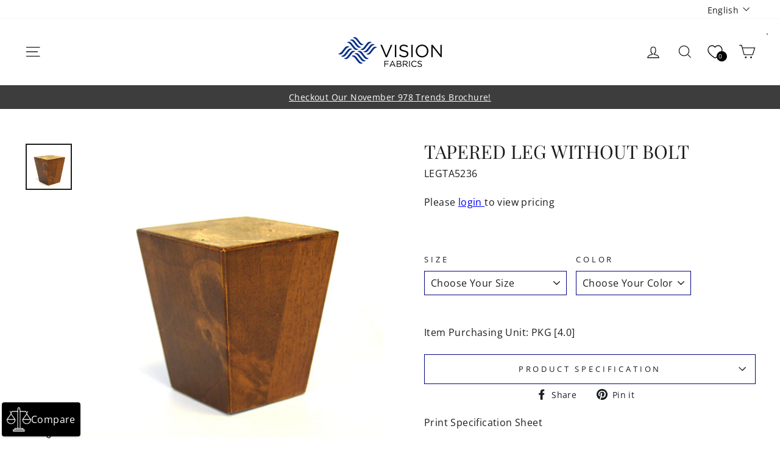

--- FILE ---
content_type: text/html; charset=utf-8
request_url: https://vision-fabrics.com/products/tapered-leg-without-bolt
body_size: 48102
content:
<!doctype html>
<html class="no-js" lang="en" dir="ltr">
  <head>
    <meta charset="utf-8">
    <meta http-equiv="X-UA-Compatible" content="IE=edge,chrome=1">
    <meta name="viewport" content="width=device-width, initial-scale=1">
    <meta name="theme-color" content="#1c1d1d">
    <link rel="canonical" href="https://vision-fabrics.com/products/tapered-leg-without-bolt">
    <link rel="preconnect" href="https://cdn.shopify.com">
    <link rel="preconnect" href="https://fonts.shopifycdn.com">
    <link rel="dns-prefetch" href="https://productreviews.shopifycdn.com">
    <link rel="dns-prefetch" href="https://ajax.googleapis.com">
    <link rel="dns-prefetch" href="https://maps.googleapis.com">
    <link rel="dns-prefetch" href="https://maps.gstatic.com"><style>
    /* devanagari */
  @font-face {
    font-family: 'Poppins';
    font-style: italic;
    font-weight: 100;
    font-display: swap;
    src: url(https://fonts.gstatic.com/s/poppins/v20/pxiAyp8kv8JHgFVrJJLmE0tDMPKzSQ.woff2) format('woff2');
    unicode-range: U+0900-097F, U+1CD0-1CF6, U+1CF8-1CF9, U+200C-200D, U+20A8, U+20B9, U+25CC, U+A830-A839, U+A8E0-A8FB;
  }
  /* latin-ext */
  @font-face {
    font-family: 'Poppins';
    font-style: italic;
    font-weight: 100;
    font-display: swap;
    src: url(https://fonts.gstatic.com/s/poppins/v20/pxiAyp8kv8JHgFVrJJLmE0tMMPKzSQ.woff2) format('woff2');
    unicode-range: U+0100-024F, U+0259, U+1E00-1EFF, U+2020, U+20A0-20AB, U+20AD-20CF, U+2113, U+2C60-2C7F, U+A720-A7FF;
  }
  /* latin */
  @font-face {
    font-family: 'Poppins';
    font-style: italic;
    font-weight: 100;
    font-display: swap;
    src: url(https://fonts.gstatic.com/s/poppins/v20/pxiAyp8kv8JHgFVrJJLmE0tCMPI.woff2) format('woff2');
    unicode-range: U+0000-00FF, U+0131, U+0152-0153, U+02BB-02BC, U+02C6, U+02DA, U+02DC, U+2000-206F, U+2074, U+20AC, U+2122, U+2191, U+2193, U+2212, U+2215, U+FEFF, U+FFFD;
  }
  /* devanagari */
  @font-face {
    font-family: 'Poppins';
    font-style: italic;
    font-weight: 200;
    font-display: swap;
    src: url(https://fonts.gstatic.com/s/poppins/v20/pxiDyp8kv8JHgFVrJJLmv1pVFteOcEg.woff2) format('woff2');
    unicode-range: U+0900-097F, U+1CD0-1CF6, U+1CF8-1CF9, U+200C-200D, U+20A8, U+20B9, U+25CC, U+A830-A839, U+A8E0-A8FB;
  }
  /* latin-ext */
  @font-face {
    font-family: 'Poppins';
    font-style: italic;
    font-weight: 200;
    font-display: swap;
    src: url(https://fonts.gstatic.com/s/poppins/v20/pxiDyp8kv8JHgFVrJJLmv1pVGdeOcEg.woff2) format('woff2');
    unicode-range: U+0100-024F, U+0259, U+1E00-1EFF, U+2020, U+20A0-20AB, U+20AD-20CF, U+2113, U+2C60-2C7F, U+A720-A7FF;
  }
  /* latin */
  @font-face {
    font-family: 'Poppins';
    font-style: italic;
    font-weight: 200;
    font-display: swap;
    src: url(https://fonts.gstatic.com/s/poppins/v20/pxiDyp8kv8JHgFVrJJLmv1pVF9eO.woff2) format('woff2');
    unicode-range: U+0000-00FF, U+0131, U+0152-0153, U+02BB-02BC, U+02C6, U+02DA, U+02DC, U+2000-206F, U+2074, U+20AC, U+2122, U+2191, U+2193, U+2212, U+2215, U+FEFF, U+FFFD;
  }
  /* devanagari */
  @font-face {
    font-family: 'Poppins';
    font-style: italic;
    font-weight: 300;
    font-display: swap;
    src: url(https://fonts.gstatic.com/s/poppins/v20/pxiDyp8kv8JHgFVrJJLm21lVFteOcEg.woff2) format('woff2');
    unicode-range: U+0900-097F, U+1CD0-1CF6, U+1CF8-1CF9, U+200C-200D, U+20A8, U+20B9, U+25CC, U+A830-A839, U+A8E0-A8FB;
  }
  /* latin-ext */
  @font-face {
    font-family: 'Poppins';
    font-style: italic;
    font-weight: 300;
    font-display: swap;
    src: url(https://fonts.gstatic.com/s/poppins/v20/pxiDyp8kv8JHgFVrJJLm21lVGdeOcEg.woff2) format('woff2');
    unicode-range: U+0100-024F, U+0259, U+1E00-1EFF, U+2020, U+20A0-20AB, U+20AD-20CF, U+2113, U+2C60-2C7F, U+A720-A7FF;
  }
  /* latin */
  @font-face {
    font-family: 'Poppins';
    font-style: italic;
    font-weight: 300;
    font-display: swap;
    src: url(https://fonts.gstatic.com/s/poppins/v20/pxiDyp8kv8JHgFVrJJLm21lVF9eO.woff2) format('woff2');
    unicode-range: U+0000-00FF, U+0131, U+0152-0153, U+02BB-02BC, U+02C6, U+02DA, U+02DC, U+2000-206F, U+2074, U+20AC, U+2122, U+2191, U+2193, U+2212, U+2215, U+FEFF, U+FFFD;
  }
  /* devanagari */
  @font-face {
    font-family: 'Poppins';
    font-style: italic;
    font-weight: 400;
    font-display: swap;
    src: url(https://fonts.gstatic.com/s/poppins/v20/pxiGyp8kv8JHgFVrJJLucXtAKPY.woff2) format('woff2');
    unicode-range: U+0900-097F, U+1CD0-1CF6, U+1CF8-1CF9, U+200C-200D, U+20A8, U+20B9, U+25CC, U+A830-A839, U+A8E0-A8FB;
  }
  /* latin-ext */
  @font-face {
    font-family: 'Poppins';
    font-style: italic;
    font-weight: 400;
    font-display: swap;
    src: url(https://fonts.gstatic.com/s/poppins/v20/pxiGyp8kv8JHgFVrJJLufntAKPY.woff2) format('woff2');
    unicode-range: U+0100-024F, U+0259, U+1E00-1EFF, U+2020, U+20A0-20AB, U+20AD-20CF, U+2113, U+2C60-2C7F, U+A720-A7FF;
  }
  /* latin */
  @font-face {
    font-family: 'Poppins';
    font-style: italic;
    font-weight: 400;
    font-display: swap;
    src: url(https://fonts.gstatic.com/s/poppins/v20/pxiGyp8kv8JHgFVrJJLucHtA.woff2) format('woff2');
    unicode-range: U+0000-00FF, U+0131, U+0152-0153, U+02BB-02BC, U+02C6, U+02DA, U+02DC, U+2000-206F, U+2074, U+20AC, U+2122, U+2191, U+2193, U+2212, U+2215, U+FEFF, U+FFFD;
  }
  /* devanagari */
  @font-face {
    font-family: 'Poppins';
    font-style: italic;
    font-weight: 500;
    font-display: swap;
    src: url(https://fonts.gstatic.com/s/poppins/v20/pxiDyp8kv8JHgFVrJJLmg1hVFteOcEg.woff2) format('woff2');
    unicode-range: U+0900-097F, U+1CD0-1CF6, U+1CF8-1CF9, U+200C-200D, U+20A8, U+20B9, U+25CC, U+A830-A839, U+A8E0-A8FB;
  }
  /* latin-ext */
  @font-face {
    font-family: 'Poppins';
    font-style: italic;
    font-weight: 500;
    font-display: swap;
    src: url(https://fonts.gstatic.com/s/poppins/v20/pxiDyp8kv8JHgFVrJJLmg1hVGdeOcEg.woff2) format('woff2');
    unicode-range: U+0100-024F, U+0259, U+1E00-1EFF, U+2020, U+20A0-20AB, U+20AD-20CF, U+2113, U+2C60-2C7F, U+A720-A7FF;
  }
  /* latin */
  @font-face {
    font-family: 'Poppins';
    font-style: italic;
    font-weight: 500;
    font-display: swap;
    src: url(https://fonts.gstatic.com/s/poppins/v20/pxiDyp8kv8JHgFVrJJLmg1hVF9eO.woff2) format('woff2');
    unicode-range: U+0000-00FF, U+0131, U+0152-0153, U+02BB-02BC, U+02C6, U+02DA, U+02DC, U+2000-206F, U+2074, U+20AC, U+2122, U+2191, U+2193, U+2212, U+2215, U+FEFF, U+FFFD;
  }
  /* devanagari */
  @font-face {
    font-family: 'Poppins';
    font-style: italic;
    font-weight: 600;
    font-display: swap;
    src: url(https://fonts.gstatic.com/s/poppins/v20/pxiDyp8kv8JHgFVrJJLmr19VFteOcEg.woff2) format('woff2');
    unicode-range: U+0900-097F, U+1CD0-1CF6, U+1CF8-1CF9, U+200C-200D, U+20A8, U+20B9, U+25CC, U+A830-A839, U+A8E0-A8FB;
  }
  /* latin-ext */
  @font-face {
    font-family: 'Poppins';
    font-style: italic;
    font-weight: 600;
    font-display: swap;
    src: url(https://fonts.gstatic.com/s/poppins/v20/pxiDyp8kv8JHgFVrJJLmr19VGdeOcEg.woff2) format('woff2');
    unicode-range: U+0100-024F, U+0259, U+1E00-1EFF, U+2020, U+20A0-20AB, U+20AD-20CF, U+2113, U+2C60-2C7F, U+A720-A7FF;
  }
  /* latin */
  @font-face {
    font-family: 'Poppins';
    font-style: italic;
    font-weight: 600;
    font-display: swap;
    src: url(https://fonts.gstatic.com/s/poppins/v20/pxiDyp8kv8JHgFVrJJLmr19VF9eO.woff2) format('woff2');
    unicode-range: U+0000-00FF, U+0131, U+0152-0153, U+02BB-02BC, U+02C6, U+02DA, U+02DC, U+2000-206F, U+2074, U+20AC, U+2122, U+2191, U+2193, U+2212, U+2215, U+FEFF, U+FFFD;
  }
  /* devanagari */
  @font-face {
    font-family: 'Poppins';
    font-style: italic;
    font-weight: 700;
    font-display: swap;
    src: url(https://fonts.gstatic.com/s/poppins/v20/pxiDyp8kv8JHgFVrJJLmy15VFteOcEg.woff2) format('woff2');
    unicode-range: U+0900-097F, U+1CD0-1CF6, U+1CF8-1CF9, U+200C-200D, U+20A8, U+20B9, U+25CC, U+A830-A839, U+A8E0-A8FB;
  }
  /* latin-ext */
  @font-face {
    font-family: 'Poppins';
    font-style: italic;
    font-weight: 700;
    font-display: swap;
    src: url(https://fonts.gstatic.com/s/poppins/v20/pxiDyp8kv8JHgFVrJJLmy15VGdeOcEg.woff2) format('woff2');
    unicode-range: U+0100-024F, U+0259, U+1E00-1EFF, U+2020, U+20A0-20AB, U+20AD-20CF, U+2113, U+2C60-2C7F, U+A720-A7FF;
  }
  /* latin */
  @font-face {
    font-family: 'Poppins';
    font-style: italic;
    font-weight: 700;
    font-display: swap;
    src: url(https://fonts.gstatic.com/s/poppins/v20/pxiDyp8kv8JHgFVrJJLmy15VF9eO.woff2) format('woff2');
    unicode-range: U+0000-00FF, U+0131, U+0152-0153, U+02BB-02BC, U+02C6, U+02DA, U+02DC, U+2000-206F, U+2074, U+20AC, U+2122, U+2191, U+2193, U+2212, U+2215, U+FEFF, U+FFFD;
  }
  /* devanagari */
  @font-face {
    font-family: 'Poppins';
    font-style: italic;
    font-weight: 800;
    font-display: swap;
    src: url(https://fonts.gstatic.com/s/poppins/v20/pxiDyp8kv8JHgFVrJJLm111VFteOcEg.woff2) format('woff2');
    unicode-range: U+0900-097F, U+1CD0-1CF6, U+1CF8-1CF9, U+200C-200D, U+20A8, U+20B9, U+25CC, U+A830-A839, U+A8E0-A8FB;
  }
  /* latin-ext */
  @font-face {
    font-family: 'Poppins';
    font-style: italic;
    font-weight: 800;
    font-display: swap;
    src: url(https://fonts.gstatic.com/s/poppins/v20/pxiDyp8kv8JHgFVrJJLm111VGdeOcEg.woff2) format('woff2');
    unicode-range: U+0100-024F, U+0259, U+1E00-1EFF, U+2020, U+20A0-20AB, U+20AD-20CF, U+2113, U+2C60-2C7F, U+A720-A7FF;
  }
  /* latin */
  @font-face {
    font-family: 'Poppins';
    font-style: italic;
    font-weight: 800;
    font-display: swap;
    src: url(https://fonts.gstatic.com/s/poppins/v20/pxiDyp8kv8JHgFVrJJLm111VF9eO.woff2) format('woff2');
    unicode-range: U+0000-00FF, U+0131, U+0152-0153, U+02BB-02BC, U+02C6, U+02DA, U+02DC, U+2000-206F, U+2074, U+20AC, U+2122, U+2191, U+2193, U+2212, U+2215, U+FEFF, U+FFFD;
  }
  /* devanagari */
  @font-face {
    font-family: 'Poppins';
    font-style: italic;
    font-weight: 900;
    font-display: swap;
    src: url(https://fonts.gstatic.com/s/poppins/v20/pxiDyp8kv8JHgFVrJJLm81xVFteOcEg.woff2) format('woff2');
    unicode-range: U+0900-097F, U+1CD0-1CF6, U+1CF8-1CF9, U+200C-200D, U+20A8, U+20B9, U+25CC, U+A830-A839, U+A8E0-A8FB;
  }
  /* latin-ext */
  @font-face {
    font-family: 'Poppins';
    font-style: italic;
    font-weight: 900;
    font-display: swap;
    src: url(https://fonts.gstatic.com/s/poppins/v20/pxiDyp8kv8JHgFVrJJLm81xVGdeOcEg.woff2) format('woff2');
    unicode-range: U+0100-024F, U+0259, U+1E00-1EFF, U+2020, U+20A0-20AB, U+20AD-20CF, U+2113, U+2C60-2C7F, U+A720-A7FF;
  }
  /* latin */
  @font-face {
    font-family: 'Poppins';
    font-style: italic;
    font-weight: 900;
    font-display: swap;
    src: url(https://fonts.gstatic.com/s/poppins/v20/pxiDyp8kv8JHgFVrJJLm81xVF9eO.woff2) format('woff2');
    unicode-range: U+0000-00FF, U+0131, U+0152-0153, U+02BB-02BC, U+02C6, U+02DA, U+02DC, U+2000-206F, U+2074, U+20AC, U+2122, U+2191, U+2193, U+2212, U+2215, U+FEFF, U+FFFD;
  }
  /* devanagari */
  @font-face {
    font-family: 'Poppins';
    font-style: normal;
    font-weight: 100;
    font-display: swap;
    src: url(https://fonts.gstatic.com/s/poppins/v20/pxiGyp8kv8JHgFVrLPTucXtAKPY.woff2) format('woff2');
    unicode-range: U+0900-097F, U+1CD0-1CF6, U+1CF8-1CF9, U+200C-200D, U+20A8, U+20B9, U+25CC, U+A830-A839, U+A8E0-A8FB;
  }
  /* latin-ext */
  @font-face {
    font-family: 'Poppins';
    font-style: normal;
    font-weight: 100;
    font-display: swap;
    src: url(https://fonts.gstatic.com/s/poppins/v20/pxiGyp8kv8JHgFVrLPTufntAKPY.woff2) format('woff2');
    unicode-range: U+0100-024F, U+0259, U+1E00-1EFF, U+2020, U+20A0-20AB, U+20AD-20CF, U+2113, U+2C60-2C7F, U+A720-A7FF;
  }
  /* latin */
  @font-face {
    font-family: 'Poppins';
    font-style: normal;
    font-weight: 100;
    font-display: swap;
    src: url(https://fonts.gstatic.com/s/poppins/v20/pxiGyp8kv8JHgFVrLPTucHtA.woff2) format('woff2');
    unicode-range: U+0000-00FF, U+0131, U+0152-0153, U+02BB-02BC, U+02C6, U+02DA, U+02DC, U+2000-206F, U+2074, U+20AC, U+2122, U+2191, U+2193, U+2212, U+2215, U+FEFF, U+FFFD;
  }
  /* devanagari */
  @font-face {
    font-family: 'Poppins';
    font-style: normal;
    font-weight: 200;
    font-display: swap;
    src: url(https://fonts.gstatic.com/s/poppins/v20/pxiByp8kv8JHgFVrLFj_Z11lFc-K.woff2) format('woff2');
    unicode-range: U+0900-097F, U+1CD0-1CF6, U+1CF8-1CF9, U+200C-200D, U+20A8, U+20B9, U+25CC, U+A830-A839, U+A8E0-A8FB;
  }
  /* latin-ext */
  @font-face {
    font-family: 'Poppins';
    font-style: normal;
    font-weight: 200;
    font-display: swap;
    src: url(https://fonts.gstatic.com/s/poppins/v20/pxiByp8kv8JHgFVrLFj_Z1JlFc-K.woff2) format('woff2');
    unicode-range: U+0100-024F, U+0259, U+1E00-1EFF, U+2020, U+20A0-20AB, U+20AD-20CF, U+2113, U+2C60-2C7F, U+A720-A7FF;
  }
  /* latin */
  @font-face {
    font-family: 'Poppins';
    font-style: normal;
    font-weight: 200;
    font-display: swap;
    src: url(https://fonts.gstatic.com/s/poppins/v20/pxiByp8kv8JHgFVrLFj_Z1xlFQ.woff2) format('woff2');
    unicode-range: U+0000-00FF, U+0131, U+0152-0153, U+02BB-02BC, U+02C6, U+02DA, U+02DC, U+2000-206F, U+2074, U+20AC, U+2122, U+2191, U+2193, U+2212, U+2215, U+FEFF, U+FFFD;
  }
  /* devanagari */
  @font-face {
    font-family: 'Poppins';
    font-style: normal;
    font-weight: 300;
    font-display: swap;
    src: url(https://fonts.gstatic.com/s/poppins/v20/pxiByp8kv8JHgFVrLDz8Z11lFc-K.woff2) format('woff2');
    unicode-range: U+0900-097F, U+1CD0-1CF6, U+1CF8-1CF9, U+200C-200D, U+20A8, U+20B9, U+25CC, U+A830-A839, U+A8E0-A8FB;
  }
  /* latin-ext */
  @font-face {
    font-family: 'Poppins';
    font-style: normal;
    font-weight: 300;
    font-display: swap;
    src: url(https://fonts.gstatic.com/s/poppins/v20/pxiByp8kv8JHgFVrLDz8Z1JlFc-K.woff2) format('woff2');
    unicode-range: U+0100-024F, U+0259, U+1E00-1EFF, U+2020, U+20A0-20AB, U+20AD-20CF, U+2113, U+2C60-2C7F, U+A720-A7FF;
  }
  /* latin */
  @font-face {
    font-family: 'Poppins';
    font-style: normal;
    font-weight: 300;
    font-display: swap;
    src: url(https://fonts.gstatic.com/s/poppins/v20/pxiByp8kv8JHgFVrLDz8Z1xlFQ.woff2) format('woff2');
    unicode-range: U+0000-00FF, U+0131, U+0152-0153, U+02BB-02BC, U+02C6, U+02DA, U+02DC, U+2000-206F, U+2074, U+20AC, U+2122, U+2191, U+2193, U+2212, U+2215, U+FEFF, U+FFFD;
  }
  /* devanagari */
  @font-face {
    font-family: 'Poppins';
    font-style: normal;
    font-weight: 400;
    font-display: swap;
    src: url(https://fonts.gstatic.com/s/poppins/v20/pxiEyp8kv8JHgFVrJJbecmNE.woff2) format('woff2');
    unicode-range: U+0900-097F, U+1CD0-1CF6, U+1CF8-1CF9, U+200C-200D, U+20A8, U+20B9, U+25CC, U+A830-A839, U+A8E0-A8FB;
  }
  /* latin-ext */
  @font-face {
    font-family: 'Poppins';
    font-style: normal;
    font-weight: 400;
    font-display: swap;
    src: url(https://fonts.gstatic.com/s/poppins/v20/pxiEyp8kv8JHgFVrJJnecmNE.woff2) format('woff2');
    unicode-range: U+0100-024F, U+0259, U+1E00-1EFF, U+2020, U+20A0-20AB, U+20AD-20CF, U+2113, U+2C60-2C7F, U+A720-A7FF;
  }
  /* latin */
  @font-face {
    font-family: 'Poppins';
    font-style: normal;
    font-weight: 400;
    font-display: swap;
    src: url(https://fonts.gstatic.com/s/poppins/v20/pxiEyp8kv8JHgFVrJJfecg.woff2) format('woff2');
    unicode-range: U+0000-00FF, U+0131, U+0152-0153, U+02BB-02BC, U+02C6, U+02DA, U+02DC, U+2000-206F, U+2074, U+20AC, U+2122, U+2191, U+2193, U+2212, U+2215, U+FEFF, U+FFFD;
  }
  /* devanagari */
  @font-face {
    font-family: 'Poppins';
    font-style: normal;
    font-weight: 500;
    font-display: swap;
    src: url(https://fonts.gstatic.com/s/poppins/v20/pxiByp8kv8JHgFVrLGT9Z11lFc-K.woff2) format('woff2');
    unicode-range: U+0900-097F, U+1CD0-1CF6, U+1CF8-1CF9, U+200C-200D, U+20A8, U+20B9, U+25CC, U+A830-A839, U+A8E0-A8FB;
  }
  /* latin-ext */
  @font-face {
    font-family: 'Poppins';
    font-style: normal;
    font-weight: 500;
    font-display: swap;
    src: url(https://fonts.gstatic.com/s/poppins/v20/pxiByp8kv8JHgFVrLGT9Z1JlFc-K.woff2) format('woff2');
    unicode-range: U+0100-024F, U+0259, U+1E00-1EFF, U+2020, U+20A0-20AB, U+20AD-20CF, U+2113, U+2C60-2C7F, U+A720-A7FF;
  }
  /* latin */
  @font-face {
    font-family: 'Poppins';
    font-style: normal;
    font-weight: 500;
    font-display: swap;
    src: url(https://fonts.gstatic.com/s/poppins/v20/pxiByp8kv8JHgFVrLGT9Z1xlFQ.woff2) format('woff2');
    unicode-range: U+0000-00FF, U+0131, U+0152-0153, U+02BB-02BC, U+02C6, U+02DA, U+02DC, U+2000-206F, U+2074, U+20AC, U+2122, U+2191, U+2193, U+2212, U+2215, U+FEFF, U+FFFD;
  }
  /* devanagari */
  @font-face {
    font-family: 'Poppins';
    font-style: normal;
    font-weight: 600;
    font-display: swap;
    src: url(https://fonts.gstatic.com/s/poppins/v20/pxiByp8kv8JHgFVrLEj6Z11lFc-K.woff2) format('woff2');
    unicode-range: U+0900-097F, U+1CD0-1CF6, U+1CF8-1CF9, U+200C-200D, U+20A8, U+20B9, U+25CC, U+A830-A839, U+A8E0-A8FB;
  }
  /* latin-ext */
  @font-face {
    font-family: 'Poppins';
    font-style: normal;
    font-weight: 600;
    font-display: swap;
    src: url(https://fonts.gstatic.com/s/poppins/v20/pxiByp8kv8JHgFVrLEj6Z1JlFc-K.woff2) format('woff2');
    unicode-range: U+0100-024F, U+0259, U+1E00-1EFF, U+2020, U+20A0-20AB, U+20AD-20CF, U+2113, U+2C60-2C7F, U+A720-A7FF;
  }
  /* latin */
  @font-face {
    font-family: 'Poppins';
    font-style: normal;
    font-weight: 600;
    font-display: swap;
    src: url(https://fonts.gstatic.com/s/poppins/v20/pxiByp8kv8JHgFVrLEj6Z1xlFQ.woff2) format('woff2');
    unicode-range: U+0000-00FF, U+0131, U+0152-0153, U+02BB-02BC, U+02C6, U+02DA, U+02DC, U+2000-206F, U+2074, U+20AC, U+2122, U+2191, U+2193, U+2212, U+2215, U+FEFF, U+FFFD;
  }
  /* devanagari */
  @font-face {
    font-family: 'Poppins';
    font-style: normal;
    font-weight: 700;
    font-display: swap;
    src: url(https://fonts.gstatic.com/s/poppins/v20/pxiByp8kv8JHgFVrLCz7Z11lFc-K.woff2) format('woff2');
    unicode-range: U+0900-097F, U+1CD0-1CF6, U+1CF8-1CF9, U+200C-200D, U+20A8, U+20B9, U+25CC, U+A830-A839, U+A8E0-A8FB;
  }
  /* latin-ext */
  @font-face {
    font-family: 'Poppins';
    font-style: normal;
    font-weight: 700;
    font-display: swap;
    src: url(https://fonts.gstatic.com/s/poppins/v20/pxiByp8kv8JHgFVrLCz7Z1JlFc-K.woff2) format('woff2');
    unicode-range: U+0100-024F, U+0259, U+1E00-1EFF, U+2020, U+20A0-20AB, U+20AD-20CF, U+2113, U+2C60-2C7F, U+A720-A7FF;
  }
  /* latin */
  @font-face {
    font-family: 'Poppins';
    font-style: normal;
    font-weight: 700;
    font-display: swap;
    src: url(https://fonts.gstatic.com/s/poppins/v20/pxiByp8kv8JHgFVrLCz7Z1xlFQ.woff2) format('woff2');
    unicode-range: U+0000-00FF, U+0131, U+0152-0153, U+02BB-02BC, U+02C6, U+02DA, U+02DC, U+2000-206F, U+2074, U+20AC, U+2122, U+2191, U+2193, U+2212, U+2215, U+FEFF, U+FFFD;
  }
  /* devanagari */
  @font-face {
    font-family: 'Poppins';
    font-style: normal;
    font-weight: 800;
    font-display: swap;
    src: url(https://fonts.gstatic.com/s/poppins/v20/pxiByp8kv8JHgFVrLDD4Z11lFc-K.woff2) format('woff2');
    unicode-range: U+0900-097F, U+1CD0-1CF6, U+1CF8-1CF9, U+200C-200D, U+20A8, U+20B9, U+25CC, U+A830-A839, U+A8E0-A8FB;
  }
  /* latin-ext */
  @font-face {
    font-family: 'Poppins';
    font-style: normal;
    font-weight: 800;
    font-display: swap;
    src: url(https://fonts.gstatic.com/s/poppins/v20/pxiByp8kv8JHgFVrLDD4Z1JlFc-K.woff2) format('woff2');
    unicode-range: U+0100-024F, U+0259, U+1E00-1EFF, U+2020, U+20A0-20AB, U+20AD-20CF, U+2113, U+2C60-2C7F, U+A720-A7FF;
  }
  /* latin */
  @font-face {
    font-family: 'Poppins';
    font-style: normal;
    font-weight: 800;
    font-display: swap;
    src: url(https://fonts.gstatic.com/s/poppins/v20/pxiByp8kv8JHgFVrLDD4Z1xlFQ.woff2) format('woff2');
    unicode-range: U+0000-00FF, U+0131, U+0152-0153, U+02BB-02BC, U+02C6, U+02DA, U+02DC, U+2000-206F, U+2074, U+20AC, U+2122, U+2191, U+2193, U+2212, U+2215, U+FEFF, U+FFFD;
  }
  /* devanagari */
  @font-face {
    font-family: 'Poppins';
    font-style: normal;
    font-weight: 900;
    font-display: swap;
    src: url(https://fonts.gstatic.com/s/poppins/v20/pxiByp8kv8JHgFVrLBT5Z11lFc-K.woff2) format('woff2');
    unicode-range: U+0900-097F, U+1CD0-1CF6, U+1CF8-1CF9, U+200C-200D, U+20A8, U+20B9, U+25CC, U+A830-A839, U+A8E0-A8FB;
  }
  /* latin-ext */
  @font-face {
    font-family: 'Poppins';
    font-style: normal;
    font-weight: 900;
    font-display: swap;
    src: url(https://fonts.gstatic.com/s/poppins/v20/pxiByp8kv8JHgFVrLBT5Z1JlFc-K.woff2) format('woff2');
    unicode-range: U+0100-024F, U+0259, U+1E00-1EFF, U+2020, U+20A0-20AB, U+20AD-20CF, U+2113, U+2C60-2C7F, U+A720-A7FF;
  }
  /* latin */
  @font-face {
    font-family: 'Poppins';
    font-style: normal;
    font-weight: 900;
    font-display: swap;
    src: url(https://fonts.gstatic.com/s/poppins/v20/pxiByp8kv8JHgFVrLBT5Z1xlFQ.woff2) format('woff2');
    unicode-range: U+0000-00FF, U+0131, U+0152-0153, U+02BB-02BC, U+02C6, U+02DA, U+02DC, U+2000-206F, U+2074, U+20AC, U+2122, U+2191, U+2193, U+2212, U+2215, U+FEFF, U+FFFD;
  }
  /* cyrillic-ext */
  @font-face {
    font-family: 'Roboto';
    font-style: italic;
    font-weight: 100;
    font-display: swap;
    src: url(https://fonts.gstatic.com/s/roboto/v30/KFOiCnqEu92Fr1Mu51QrEz0dL_nz.woff2) format('woff2');
    unicode-range: U+0460-052F, U+1C80-1C88, U+20B4, U+2DE0-2DFF, U+A640-A69F, U+FE2E-FE2F;
  }
  /* cyrillic */
  @font-face {
    font-family: 'Roboto';
    font-style: italic;
    font-weight: 100;
    font-display: swap;
    src: url(https://fonts.gstatic.com/s/roboto/v30/KFOiCnqEu92Fr1Mu51QrEzQdL_nz.woff2) format('woff2');
    unicode-range: U+0301, U+0400-045F, U+0490-0491, U+04B0-04B1, U+2116;
  }
  /* greek-ext */
  @font-face {
    font-family: 'Roboto';
    font-style: italic;
    font-weight: 100;
    font-display: swap;
    src: url(https://fonts.gstatic.com/s/roboto/v30/KFOiCnqEu92Fr1Mu51QrEzwdL_nz.woff2) format('woff2');
    unicode-range: U+1F00-1FFF;
  }
  /* greek */
  @font-face {
    font-family: 'Roboto';
    font-style: italic;
    font-weight: 100;
    font-display: swap;
    src: url(https://fonts.gstatic.com/s/roboto/v30/KFOiCnqEu92Fr1Mu51QrEzMdL_nz.woff2) format('woff2');
    unicode-range: U+0370-03FF;
  }
  /* vietnamese */
  @font-face {
    font-family: 'Roboto';
    font-style: italic;
    font-weight: 100;
    font-display: swap;
    src: url(https://fonts.gstatic.com/s/roboto/v30/KFOiCnqEu92Fr1Mu51QrEz8dL_nz.woff2) format('woff2');
    unicode-range: U+0102-0103, U+0110-0111, U+0128-0129, U+0168-0169, U+01A0-01A1, U+01AF-01B0, U+1EA0-1EF9, U+20AB;
  }
  /* latin-ext */
  @font-face {
    font-family: 'Roboto';
    font-style: italic;
    font-weight: 100;
    font-display: swap;
    src: url(https://fonts.gstatic.com/s/roboto/v30/KFOiCnqEu92Fr1Mu51QrEz4dL_nz.woff2) format('woff2');
    unicode-range: U+0100-024F, U+0259, U+1E00-1EFF, U+2020, U+20A0-20AB, U+20AD-20CF, U+2113, U+2C60-2C7F, U+A720-A7FF;
  }
  /* latin */
  @font-face {
    font-family: 'Roboto';
    font-style: italic;
    font-weight: 100;
    font-display: swap;
    src: url(https://fonts.gstatic.com/s/roboto/v30/KFOiCnqEu92Fr1Mu51QrEzAdLw.woff2) format('woff2');
    unicode-range: U+0000-00FF, U+0131, U+0152-0153, U+02BB-02BC, U+02C6, U+02DA, U+02DC, U+2000-206F, U+2074, U+20AC, U+2122, U+2191, U+2193, U+2212, U+2215, U+FEFF, U+FFFD;
  }
  /* cyrillic-ext */
  @font-face {
    font-family: 'Roboto';
    font-style: italic;
    font-weight: 300;
    font-display: swap;
    src: url(https://fonts.gstatic.com/s/roboto/v30/KFOjCnqEu92Fr1Mu51TjASc3CsTKlA.woff2) format('woff2');
    unicode-range: U+0460-052F, U+1C80-1C88, U+20B4, U+2DE0-2DFF, U+A640-A69F, U+FE2E-FE2F;
  }
  /* cyrillic */
  @font-face {
    font-family: 'Roboto';
    font-style: italic;
    font-weight: 300;
    font-display: swap;
    src: url(https://fonts.gstatic.com/s/roboto/v30/KFOjCnqEu92Fr1Mu51TjASc-CsTKlA.woff2) format('woff2');
    unicode-range: U+0301, U+0400-045F, U+0490-0491, U+04B0-04B1, U+2116;
  }
  /* greek-ext */
  @font-face {
    font-family: 'Roboto';
    font-style: italic;
    font-weight: 300;
    font-display: swap;
    src: url(https://fonts.gstatic.com/s/roboto/v30/KFOjCnqEu92Fr1Mu51TjASc2CsTKlA.woff2) format('woff2');
    unicode-range: U+1F00-1FFF;
  }
  /* greek */
  @font-face {
    font-family: 'Roboto';
    font-style: italic;
    font-weight: 300;
    font-display: swap;
    src: url(https://fonts.gstatic.com/s/roboto/v30/KFOjCnqEu92Fr1Mu51TjASc5CsTKlA.woff2) format('woff2');
    unicode-range: U+0370-03FF;
  }
  /* vietnamese */
  @font-face {
    font-family: 'Roboto';
    font-style: italic;
    font-weight: 300;
    font-display: swap;
    src: url(https://fonts.gstatic.com/s/roboto/v30/KFOjCnqEu92Fr1Mu51TjASc1CsTKlA.woff2) format('woff2');
    unicode-range: U+0102-0103, U+0110-0111, U+0128-0129, U+0168-0169, U+01A0-01A1, U+01AF-01B0, U+1EA0-1EF9, U+20AB;
  }
  /* latin-ext */
  @font-face {
    font-family: 'Roboto';
    font-style: italic;
    font-weight: 300;
    font-display: swap;
    src: url(https://fonts.gstatic.com/s/roboto/v30/KFOjCnqEu92Fr1Mu51TjASc0CsTKlA.woff2) format('woff2');
    unicode-range: U+0100-024F, U+0259, U+1E00-1EFF, U+2020, U+20A0-20AB, U+20AD-20CF, U+2113, U+2C60-2C7F, U+A720-A7FF;
  }
  /* latin */
  @font-face {
    font-family: 'Roboto';
    font-style: italic;
    font-weight: 300;
    font-display: swap;
    src: url(https://fonts.gstatic.com/s/roboto/v30/KFOjCnqEu92Fr1Mu51TjASc6CsQ.woff2) format('woff2');
    unicode-range: U+0000-00FF, U+0131, U+0152-0153, U+02BB-02BC, U+02C6, U+02DA, U+02DC, U+2000-206F, U+2074, U+20AC, U+2122, U+2191, U+2193, U+2212, U+2215, U+FEFF, U+FFFD;
  }
  /* cyrillic-ext */
  @font-face {
    font-family: 'Roboto';
    font-style: italic;
    font-weight: 400;
    font-display: swap;
    src: url(https://fonts.gstatic.com/s/roboto/v30/KFOkCnqEu92Fr1Mu51xFIzIFKw.woff2) format('woff2');
    unicode-range: U+0460-052F, U+1C80-1C88, U+20B4, U+2DE0-2DFF, U+A640-A69F, U+FE2E-FE2F;
  }
  /* cyrillic */
  @font-face {
    font-family: 'Roboto';
    font-style: italic;
    font-weight: 400;
    font-display: swap;
    src: url(https://fonts.gstatic.com/s/roboto/v30/KFOkCnqEu92Fr1Mu51xMIzIFKw.woff2) format('woff2');
    unicode-range: U+0301, U+0400-045F, U+0490-0491, U+04B0-04B1, U+2116;
  }
  /* greek-ext */
  @font-face {
    font-family: 'Roboto';
    font-style: italic;
    font-weight: 400;
    font-display: swap;
    src: url(https://fonts.gstatic.com/s/roboto/v30/KFOkCnqEu92Fr1Mu51xEIzIFKw.woff2) format('woff2');
    unicode-range: U+1F00-1FFF;
  }
  /* greek */
  @font-face {
    font-family: 'Roboto';
    font-style: italic;
    font-weight: 400;
    font-display: swap;
    src: url(https://fonts.gstatic.com/s/roboto/v30/KFOkCnqEu92Fr1Mu51xLIzIFKw.woff2) format('woff2');
    unicode-range: U+0370-03FF;
  }
  /* vietnamese */
  @font-face {
    font-family: 'Roboto';
    font-style: italic;
    font-weight: 400;
    font-display: swap;
    src: url(https://fonts.gstatic.com/s/roboto/v30/KFOkCnqEu92Fr1Mu51xHIzIFKw.woff2) format('woff2');
    unicode-range: U+0102-0103, U+0110-0111, U+0128-0129, U+0168-0169, U+01A0-01A1, U+01AF-01B0, U+1EA0-1EF9, U+20AB;
  }
  /* latin-ext */
  @font-face {
    font-family: 'Roboto';
    font-style: italic;
    font-weight: 400;
    font-display: swap;
    src: url(https://fonts.gstatic.com/s/roboto/v30/KFOkCnqEu92Fr1Mu51xGIzIFKw.woff2) format('woff2');
    unicode-range: U+0100-024F, U+0259, U+1E00-1EFF, U+2020, U+20A0-20AB, U+20AD-20CF, U+2113, U+2C60-2C7F, U+A720-A7FF;
  }
  /* latin */
  @font-face {
    font-family: 'Roboto';
    font-style: italic;
    font-weight: 400;
    font-display: swap;
    src: url(https://fonts.gstatic.com/s/roboto/v30/KFOkCnqEu92Fr1Mu51xIIzI.woff2) format('woff2');
    unicode-range: U+0000-00FF, U+0131, U+0152-0153, U+02BB-02BC, U+02C6, U+02DA, U+02DC, U+2000-206F, U+2074, U+20AC, U+2122, U+2191, U+2193, U+2212, U+2215, U+FEFF, U+FFFD;
  }
  /* cyrillic-ext */
  @font-face {
    font-family: 'Roboto';
    font-style: italic;
    font-weight: 500;
    font-display: swap;
    src: url(https://fonts.gstatic.com/s/roboto/v30/KFOjCnqEu92Fr1Mu51S7ACc3CsTKlA.woff2) format('woff2');
    unicode-range: U+0460-052F, U+1C80-1C88, U+20B4, U+2DE0-2DFF, U+A640-A69F, U+FE2E-FE2F;
  }
  /* cyrillic */
  @font-face {
    font-family: 'Roboto';
    font-style: italic;
    font-weight: 500;
    font-display: swap;
    src: url(https://fonts.gstatic.com/s/roboto/v30/KFOjCnqEu92Fr1Mu51S7ACc-CsTKlA.woff2) format('woff2');
    unicode-range: U+0301, U+0400-045F, U+0490-0491, U+04B0-04B1, U+2116;
  }
  /* greek-ext */
  @font-face {
    font-family: 'Roboto';
    font-style: italic;
    font-weight: 500;
    font-display: swap;
    src: url(https://fonts.gstatic.com/s/roboto/v30/KFOjCnqEu92Fr1Mu51S7ACc2CsTKlA.woff2) format('woff2');
    unicode-range: U+1F00-1FFF;
  }
  /* greek */
  @font-face {
    font-family: 'Roboto';
    font-style: italic;
    font-weight: 500;
    font-display: swap;
    src: url(https://fonts.gstatic.com/s/roboto/v30/KFOjCnqEu92Fr1Mu51S7ACc5CsTKlA.woff2) format('woff2');
    unicode-range: U+0370-03FF;
  }
  /* vietnamese */
  @font-face {
    font-family: 'Roboto';
    font-style: italic;
    font-weight: 500;
    font-display: swap;
    src: url(https://fonts.gstatic.com/s/roboto/v30/KFOjCnqEu92Fr1Mu51S7ACc1CsTKlA.woff2) format('woff2');
    unicode-range: U+0102-0103, U+0110-0111, U+0128-0129, U+0168-0169, U+01A0-01A1, U+01AF-01B0, U+1EA0-1EF9, U+20AB;
  }
  /* latin-ext */
  @font-face {
    font-family: 'Roboto';
    font-style: italic;
    font-weight: 500;
    font-display: swap;
    src: url(https://fonts.gstatic.com/s/roboto/v30/KFOjCnqEu92Fr1Mu51S7ACc0CsTKlA.woff2) format('woff2');
    unicode-range: U+0100-024F, U+0259, U+1E00-1EFF, U+2020, U+20A0-20AB, U+20AD-20CF, U+2113, U+2C60-2C7F, U+A720-A7FF;
  }
  /* latin */
  @font-face {
    font-family: 'Roboto';
    font-style: italic;
    font-weight: 500;
    font-display: swap;
    src: url(https://fonts.gstatic.com/s/roboto/v30/KFOjCnqEu92Fr1Mu51S7ACc6CsQ.woff2) format('woff2');
    unicode-range: U+0000-00FF, U+0131, U+0152-0153, U+02BB-02BC, U+02C6, U+02DA, U+02DC, U+2000-206F, U+2074, U+20AC, U+2122, U+2191, U+2193, U+2212, U+2215, U+FEFF, U+FFFD;
  }
  /* cyrillic-ext */
  @font-face {
    font-family: 'Roboto';
    font-style: italic;
    font-weight: 700;
    font-display: swap;
    src: url(https://fonts.gstatic.com/s/roboto/v30/KFOjCnqEu92Fr1Mu51TzBic3CsTKlA.woff2) format('woff2');
    unicode-range: U+0460-052F, U+1C80-1C88, U+20B4, U+2DE0-2DFF, U+A640-A69F, U+FE2E-FE2F;
  }
  /* cyrillic */
  @font-face {
    font-family: 'Roboto';
    font-style: italic;
    font-weight: 700;
    font-display: swap;
    src: url(https://fonts.gstatic.com/s/roboto/v30/KFOjCnqEu92Fr1Mu51TzBic-CsTKlA.woff2) format('woff2');
    unicode-range: U+0301, U+0400-045F, U+0490-0491, U+04B0-04B1, U+2116;
  }
  /* greek-ext */
  @font-face {
    font-family: 'Roboto';
    font-style: italic;
    font-weight: 700;
    font-display: swap;
    src: url(https://fonts.gstatic.com/s/roboto/v30/KFOjCnqEu92Fr1Mu51TzBic2CsTKlA.woff2) format('woff2');
    unicode-range: U+1F00-1FFF;
  }
  /* greek */
  @font-face {
    font-family: 'Roboto';
    font-style: italic;
    font-weight: 700;
    font-display: swap;
    src: url(https://fonts.gstatic.com/s/roboto/v30/KFOjCnqEu92Fr1Mu51TzBic5CsTKlA.woff2) format('woff2');
    unicode-range: U+0370-03FF;
  }
  /* vietnamese */
  @font-face {
    font-family: 'Roboto';
    font-style: italic;
    font-weight: 700;
    font-display: swap;
    src: url(https://fonts.gstatic.com/s/roboto/v30/KFOjCnqEu92Fr1Mu51TzBic1CsTKlA.woff2) format('woff2');
    unicode-range: U+0102-0103, U+0110-0111, U+0128-0129, U+0168-0169, U+01A0-01A1, U+01AF-01B0, U+1EA0-1EF9, U+20AB;
  }
  /* latin-ext */
  @font-face {
    font-family: 'Roboto';
    font-style: italic;
    font-weight: 700;
    font-display: swap;
    src: url(https://fonts.gstatic.com/s/roboto/v30/KFOjCnqEu92Fr1Mu51TzBic0CsTKlA.woff2) format('woff2');
    unicode-range: U+0100-024F, U+0259, U+1E00-1EFF, U+2020, U+20A0-20AB, U+20AD-20CF, U+2113, U+2C60-2C7F, U+A720-A7FF;
  }
  /* latin */
  @font-face {
    font-family: 'Roboto';
    font-style: italic;
    font-weight: 700;
    font-display: swap;
    src: url(https://fonts.gstatic.com/s/roboto/v30/KFOjCnqEu92Fr1Mu51TzBic6CsQ.woff2) format('woff2');
    unicode-range: U+0000-00FF, U+0131, U+0152-0153, U+02BB-02BC, U+02C6, U+02DA, U+02DC, U+2000-206F, U+2074, U+20AC, U+2122, U+2191, U+2193, U+2212, U+2215, U+FEFF, U+FFFD;
  }
  /* cyrillic-ext */
  @font-face {
    font-family: 'Roboto';
    font-style: italic;
    font-weight: 900;
    font-display: swap;
    src: url(https://fonts.gstatic.com/s/roboto/v30/KFOjCnqEu92Fr1Mu51TLBCc3CsTKlA.woff2) format('woff2');
    unicode-range: U+0460-052F, U+1C80-1C88, U+20B4, U+2DE0-2DFF, U+A640-A69F, U+FE2E-FE2F;
  }
  /* cyrillic */
  @font-face {
    font-family: 'Roboto';
    font-style: italic;
    font-weight: 900;
    font-display: swap;
    src: url(https://fonts.gstatic.com/s/roboto/v30/KFOjCnqEu92Fr1Mu51TLBCc-CsTKlA.woff2) format('woff2');
    unicode-range: U+0301, U+0400-045F, U+0490-0491, U+04B0-04B1, U+2116;
  }
  /* greek-ext */
  @font-face {
    font-family: 'Roboto';
    font-style: italic;
    font-weight: 900;
    font-display: swap;
    src: url(https://fonts.gstatic.com/s/roboto/v30/KFOjCnqEu92Fr1Mu51TLBCc2CsTKlA.woff2) format('woff2');
    unicode-range: U+1F00-1FFF;
  }
  /* greek */
  @font-face {
    font-family: 'Roboto';
    font-style: italic;
    font-weight: 900;
    font-display: swap;
    src: url(https://fonts.gstatic.com/s/roboto/v30/KFOjCnqEu92Fr1Mu51TLBCc5CsTKlA.woff2) format('woff2');
    unicode-range: U+0370-03FF;
  }
  /* vietnamese */
  @font-face {
    font-family: 'Roboto';
    font-style: italic;
    font-weight: 900;
    font-display: swap;
    src: url(https://fonts.gstatic.com/s/roboto/v30/KFOjCnqEu92Fr1Mu51TLBCc1CsTKlA.woff2) format('woff2');
    unicode-range: U+0102-0103, U+0110-0111, U+0128-0129, U+0168-0169, U+01A0-01A1, U+01AF-01B0, U+1EA0-1EF9, U+20AB;
  }
  /* latin-ext */
  @font-face {
    font-family: 'Roboto';
    font-style: italic;
    font-weight: 900;
    font-display: swap;
    src: url(https://fonts.gstatic.com/s/roboto/v30/KFOjCnqEu92Fr1Mu51TLBCc0CsTKlA.woff2) format('woff2');
    unicode-range: U+0100-024F, U+0259, U+1E00-1EFF, U+2020, U+20A0-20AB, U+20AD-20CF, U+2113, U+2C60-2C7F, U+A720-A7FF;
  }
  /* latin */
  @font-face {
    font-family: 'Roboto';
    font-style: italic;
    font-weight: 900;
    font-display: swap;
    src: url(https://fonts.gstatic.com/s/roboto/v30/KFOjCnqEu92Fr1Mu51TLBCc6CsQ.woff2) format('woff2');
    unicode-range: U+0000-00FF, U+0131, U+0152-0153, U+02BB-02BC, U+02C6, U+02DA, U+02DC, U+2000-206F, U+2074, U+20AC, U+2122, U+2191, U+2193, U+2212, U+2215, U+FEFF, U+FFFD;
  }
  /* cyrillic-ext */
  @font-face {
    font-family: 'Roboto';
    font-style: normal;
    font-weight: 100;
    font-display: swap;
    src: url(https://fonts.gstatic.com/s/roboto/v30/KFOkCnqEu92Fr1MmgVxFIzIFKw.woff2) format('woff2');
    unicode-range: U+0460-052F, U+1C80-1C88, U+20B4, U+2DE0-2DFF, U+A640-A69F, U+FE2E-FE2F;
  }
  /* cyrillic */
  @font-face {
    font-family: 'Roboto';
    font-style: normal;
    font-weight: 100;
    font-display: swap;
    src: url(https://fonts.gstatic.com/s/roboto/v30/KFOkCnqEu92Fr1MmgVxMIzIFKw.woff2) format('woff2');
    unicode-range: U+0301, U+0400-045F, U+0490-0491, U+04B0-04B1, U+2116;
  }
  /* greek-ext */
  @font-face {
    font-family: 'Roboto';
    font-style: normal;
    font-weight: 100;
    font-display: swap;
    src: url(https://fonts.gstatic.com/s/roboto/v30/KFOkCnqEu92Fr1MmgVxEIzIFKw.woff2) format('woff2');
    unicode-range: U+1F00-1FFF;
  }
  /* greek */
  @font-face {
    font-family: 'Roboto';
    font-style: normal;
    font-weight: 100;
    font-display: swap;
    src: url(https://fonts.gstatic.com/s/roboto/v30/KFOkCnqEu92Fr1MmgVxLIzIFKw.woff2) format('woff2');
    unicode-range: U+0370-03FF;
  }
  /* vietnamese */
  @font-face {
    font-family: 'Roboto';
    font-style: normal;
    font-weight: 100;
    font-display: swap;
    src: url(https://fonts.gstatic.com/s/roboto/v30/KFOkCnqEu92Fr1MmgVxHIzIFKw.woff2) format('woff2');
    unicode-range: U+0102-0103, U+0110-0111, U+0128-0129, U+0168-0169, U+01A0-01A1, U+01AF-01B0, U+1EA0-1EF9, U+20AB;
  }
  /* latin-ext */
  @font-face {
    font-family: 'Roboto';
    font-style: normal;
    font-weight: 100;
    font-display: swap;
    src: url(https://fonts.gstatic.com/s/roboto/v30/KFOkCnqEu92Fr1MmgVxGIzIFKw.woff2) format('woff2');
    unicode-range: U+0100-024F, U+0259, U+1E00-1EFF, U+2020, U+20A0-20AB, U+20AD-20CF, U+2113, U+2C60-2C7F, U+A720-A7FF;
  }
  /* latin */
  @font-face {
    font-family: 'Roboto';
    font-style: normal;
    font-weight: 100;
    font-display: swap;
    src: url(https://fonts.gstatic.com/s/roboto/v30/KFOkCnqEu92Fr1MmgVxIIzI.woff2) format('woff2');
    unicode-range: U+0000-00FF, U+0131, U+0152-0153, U+02BB-02BC, U+02C6, U+02DA, U+02DC, U+2000-206F, U+2074, U+20AC, U+2122, U+2191, U+2193, U+2212, U+2215, U+FEFF, U+FFFD;
  }
  /* cyrillic-ext */
  @font-face {
    font-family: 'Roboto';
    font-style: normal;
    font-weight: 300;
    font-display: swap;
    src: url(https://fonts.gstatic.com/s/roboto/v30/KFOlCnqEu92Fr1MmSU5fCRc4EsA.woff2) format('woff2');
    unicode-range: U+0460-052F, U+1C80-1C88, U+20B4, U+2DE0-2DFF, U+A640-A69F, U+FE2E-FE2F;
  }
  /* cyrillic */
  @font-face {
    font-family: 'Roboto';
    font-style: normal;
    font-weight: 300;
    font-display: swap;
    src: url(https://fonts.gstatic.com/s/roboto/v30/KFOlCnqEu92Fr1MmSU5fABc4EsA.woff2) format('woff2');
    unicode-range: U+0301, U+0400-045F, U+0490-0491, U+04B0-04B1, U+2116;
  }
  /* greek-ext */
  @font-face {
    font-family: 'Roboto';
    font-style: normal;
    font-weight: 300;
    font-display: swap;
    src: url(https://fonts.gstatic.com/s/roboto/v30/KFOlCnqEu92Fr1MmSU5fCBc4EsA.woff2) format('woff2');
    unicode-range: U+1F00-1FFF;
  }
  /* greek */
  @font-face {
    font-family: 'Roboto';
    font-style: normal;
    font-weight: 300;
    font-display: swap;
    src: url(https://fonts.gstatic.com/s/roboto/v30/KFOlCnqEu92Fr1MmSU5fBxc4EsA.woff2) format('woff2');
    unicode-range: U+0370-03FF;
  }
  /* vietnamese */
  @font-face {
    font-family: 'Roboto';
    font-style: normal;
    font-weight: 300;
    font-display: swap;
    src: url(https://fonts.gstatic.com/s/roboto/v30/KFOlCnqEu92Fr1MmSU5fCxc4EsA.woff2) format('woff2');
    unicode-range: U+0102-0103, U+0110-0111, U+0128-0129, U+0168-0169, U+01A0-01A1, U+01AF-01B0, U+1EA0-1EF9, U+20AB;
  }
  /* latin-ext */
  @font-face {
    font-family: 'Roboto';
    font-style: normal;
    font-weight: 300;
    font-display: swap;
    src: url(https://fonts.gstatic.com/s/roboto/v30/KFOlCnqEu92Fr1MmSU5fChc4EsA.woff2) format('woff2');
    unicode-range: U+0100-024F, U+0259, U+1E00-1EFF, U+2020, U+20A0-20AB, U+20AD-20CF, U+2113, U+2C60-2C7F, U+A720-A7FF;
  }
  /* latin */
  @font-face {
    font-family: 'Roboto';
    font-style: normal;
    font-weight: 300;
    font-display: swap;
    src: url(https://fonts.gstatic.com/s/roboto/v30/KFOlCnqEu92Fr1MmSU5fBBc4.woff2) format('woff2');
    unicode-range: U+0000-00FF, U+0131, U+0152-0153, U+02BB-02BC, U+02C6, U+02DA, U+02DC, U+2000-206F, U+2074, U+20AC, U+2122, U+2191, U+2193, U+2212, U+2215, U+FEFF, U+FFFD;
  }
  /* cyrillic-ext */
  @font-face {
    font-family: 'Roboto';
    font-style: normal;
    font-weight: 400;
    font-display: swap;
    src: url(https://fonts.gstatic.com/s/roboto/v30/KFOmCnqEu92Fr1Mu72xKOzY.woff2) format('woff2');
    unicode-range: U+0460-052F, U+1C80-1C88, U+20B4, U+2DE0-2DFF, U+A640-A69F, U+FE2E-FE2F;
  }
  /* cyrillic */
  @font-face {
    font-family: 'Roboto';
    font-style: normal;
    font-weight: 400;
    font-display: swap;
    src: url(https://fonts.gstatic.com/s/roboto/v30/KFOmCnqEu92Fr1Mu5mxKOzY.woff2) format('woff2');
    unicode-range: U+0301, U+0400-045F, U+0490-0491, U+04B0-04B1, U+2116;
  }
  /* greek-ext */
  @font-face {
    font-family: 'Roboto';
    font-style: normal;
    font-weight: 400;
    font-display: swap;
    src: url(https://fonts.gstatic.com/s/roboto/v30/KFOmCnqEu92Fr1Mu7mxKOzY.woff2) format('woff2');
    unicode-range: U+1F00-1FFF;
  }
  /* greek */
  @font-face {
    font-family: 'Roboto';
    font-style: normal;
    font-weight: 400;
    font-display: swap;
    src: url(https://fonts.gstatic.com/s/roboto/v30/KFOmCnqEu92Fr1Mu4WxKOzY.woff2) format('woff2');
    unicode-range: U+0370-03FF;
  }
  /* vietnamese */
  @font-face {
    font-family: 'Roboto';
    font-style: normal;
    font-weight: 400;
    font-display: swap;
    src: url(https://fonts.gstatic.com/s/roboto/v30/KFOmCnqEu92Fr1Mu7WxKOzY.woff2) format('woff2');
    unicode-range: U+0102-0103, U+0110-0111, U+0128-0129, U+0168-0169, U+01A0-01A1, U+01AF-01B0, U+1EA0-1EF9, U+20AB;
  }
  /* latin-ext */
  @font-face {
    font-family: 'Roboto';
    font-style: normal;
    font-weight: 400;
    font-display: swap;
    src: url(https://fonts.gstatic.com/s/roboto/v30/KFOmCnqEu92Fr1Mu7GxKOzY.woff2) format('woff2');
    unicode-range: U+0100-024F, U+0259, U+1E00-1EFF, U+2020, U+20A0-20AB, U+20AD-20CF, U+2113, U+2C60-2C7F, U+A720-A7FF;
  }
  /* latin */
  @font-face {
    font-family: 'Roboto';
    font-style: normal;
    font-weight: 400;
    font-display: swap;
    src: url(https://fonts.gstatic.com/s/roboto/v30/KFOmCnqEu92Fr1Mu4mxK.woff2) format('woff2');
    unicode-range: U+0000-00FF, U+0131, U+0152-0153, U+02BB-02BC, U+02C6, U+02DA, U+02DC, U+2000-206F, U+2074, U+20AC, U+2122, U+2191, U+2193, U+2212, U+2215, U+FEFF, U+FFFD;
  }
  /* cyrillic-ext */
  @font-face {
    font-family: 'Roboto';
    font-style: normal;
    font-weight: 500;
    font-display: swap;
    src: url(https://fonts.gstatic.com/s/roboto/v30/KFOlCnqEu92Fr1MmEU9fCRc4EsA.woff2) format('woff2');
    unicode-range: U+0460-052F, U+1C80-1C88, U+20B4, U+2DE0-2DFF, U+A640-A69F, U+FE2E-FE2F;
  }
  /* cyrillic */
  @font-face {
    font-family: 'Roboto';
    font-style: normal;
    font-weight: 500;
    font-display: swap;
    src: url(https://fonts.gstatic.com/s/roboto/v30/KFOlCnqEu92Fr1MmEU9fABc4EsA.woff2) format('woff2');
    unicode-range: U+0301, U+0400-045F, U+0490-0491, U+04B0-04B1, U+2116;
  }
  /* greek-ext */
  @font-face {
    font-family: 'Roboto';
    font-style: normal;
    font-weight: 500;
    font-display: swap;
    src: url(https://fonts.gstatic.com/s/roboto/v30/KFOlCnqEu92Fr1MmEU9fCBc4EsA.woff2) format('woff2');
    unicode-range: U+1F00-1FFF;
  }
  /* greek */
  @font-face {
    font-family: 'Roboto';
    font-style: normal;
    font-weight: 500;
    font-display: swap;
    src: url(https://fonts.gstatic.com/s/roboto/v30/KFOlCnqEu92Fr1MmEU9fBxc4EsA.woff2) format('woff2');
    unicode-range: U+0370-03FF;
  }
  /* vietnamese */
  @font-face {
    font-family: 'Roboto';
    font-style: normal;
    font-weight: 500;
    font-display: swap;
    src: url(https://fonts.gstatic.com/s/roboto/v30/KFOlCnqEu92Fr1MmEU9fCxc4EsA.woff2) format('woff2');
    unicode-range: U+0102-0103, U+0110-0111, U+0128-0129, U+0168-0169, U+01A0-01A1, U+01AF-01B0, U+1EA0-1EF9, U+20AB;
  }
  /* latin-ext */
  @font-face {
    font-family: 'Roboto';
    font-style: normal;
    font-weight: 500;
    font-display: swap;
    src: url(https://fonts.gstatic.com/s/roboto/v30/KFOlCnqEu92Fr1MmEU9fChc4EsA.woff2) format('woff2');
    unicode-range: U+0100-024F, U+0259, U+1E00-1EFF, U+2020, U+20A0-20AB, U+20AD-20CF, U+2113, U+2C60-2C7F, U+A720-A7FF;
  }
  /* latin */
  @font-face {
    font-family: 'Roboto';
    font-style: normal;
    font-weight: 500;
    font-display: swap;
    src: url(https://fonts.gstatic.com/s/roboto/v30/KFOlCnqEu92Fr1MmEU9fBBc4.woff2) format('woff2');
    unicode-range: U+0000-00FF, U+0131, U+0152-0153, U+02BB-02BC, U+02C6, U+02DA, U+02DC, U+2000-206F, U+2074, U+20AC, U+2122, U+2191, U+2193, U+2212, U+2215, U+FEFF, U+FFFD;
  }
  /* cyrillic-ext */
  @font-face {
    font-family: 'Roboto';
    font-style: normal;
    font-weight: 700;
    font-display: swap;
    src: url(https://fonts.gstatic.com/s/roboto/v30/KFOlCnqEu92Fr1MmWUlfCRc4EsA.woff2) format('woff2');
    unicode-range: U+0460-052F, U+1C80-1C88, U+20B4, U+2DE0-2DFF, U+A640-A69F, U+FE2E-FE2F;
  }
  /* cyrillic */
  @font-face {
    font-family: 'Roboto';
    font-style: normal;
    font-weight: 700;
    font-display: swap;
    src: url(https://fonts.gstatic.com/s/roboto/v30/KFOlCnqEu92Fr1MmWUlfABc4EsA.woff2) format('woff2');
    unicode-range: U+0301, U+0400-045F, U+0490-0491, U+04B0-04B1, U+2116;
  }
  /* greek-ext */
  @font-face {
    font-family: 'Roboto';
    font-style: normal;
    font-weight: 700;
    font-display: swap;
    src: url(https://fonts.gstatic.com/s/roboto/v30/KFOlCnqEu92Fr1MmWUlfCBc4EsA.woff2) format('woff2');
    unicode-range: U+1F00-1FFF;
  }
  /* greek */
  @font-face {
    font-family: 'Roboto';
    font-style: normal;
    font-weight: 700;
    font-display: swap;
    src: url(https://fonts.gstatic.com/s/roboto/v30/KFOlCnqEu92Fr1MmWUlfBxc4EsA.woff2) format('woff2');
    unicode-range: U+0370-03FF;
  }
  /* vietnamese */
  @font-face {
    font-family: 'Roboto';
    font-style: normal;
    font-weight: 700;
    font-display: swap;
    src: url(https://fonts.gstatic.com/s/roboto/v30/KFOlCnqEu92Fr1MmWUlfCxc4EsA.woff2) format('woff2');
    unicode-range: U+0102-0103, U+0110-0111, U+0128-0129, U+0168-0169, U+01A0-01A1, U+01AF-01B0, U+1EA0-1EF9, U+20AB;
  }
  /* latin-ext */
  @font-face {
    font-family: 'Roboto';
    font-style: normal;
    font-weight: 700;
    font-display: swap;
    src: url(https://fonts.gstatic.com/s/roboto/v30/KFOlCnqEu92Fr1MmWUlfChc4EsA.woff2) format('woff2');
    unicode-range: U+0100-024F, U+0259, U+1E00-1EFF, U+2020, U+20A0-20AB, U+20AD-20CF, U+2113, U+2C60-2C7F, U+A720-A7FF;
  }
  /* latin */
  @font-face {
    font-family: 'Roboto';
    font-style: normal;
    font-weight: 700;
    font-display: swap;
    src: url(https://fonts.gstatic.com/s/roboto/v30/KFOlCnqEu92Fr1MmWUlfBBc4.woff2) format('woff2');
    unicode-range: U+0000-00FF, U+0131, U+0152-0153, U+02BB-02BC, U+02C6, U+02DA, U+02DC, U+2000-206F, U+2074, U+20AC, U+2122, U+2191, U+2193, U+2212, U+2215, U+FEFF, U+FFFD;
  }
  /* cyrillic-ext */
  @font-face {
    font-family: 'Roboto';
    font-style: normal;
    font-weight: 900;
    font-display: swap;
    src: url(https://fonts.gstatic.com/s/roboto/v30/KFOlCnqEu92Fr1MmYUtfCRc4EsA.woff2) format('woff2');
    unicode-range: U+0460-052F, U+1C80-1C88, U+20B4, U+2DE0-2DFF, U+A640-A69F, U+FE2E-FE2F;
  }
  /* cyrillic */
  @font-face {
    font-family: 'Roboto';
    font-style: normal;
    font-weight: 900;
    font-display: swap;
    src: url(https://fonts.gstatic.com/s/roboto/v30/KFOlCnqEu92Fr1MmYUtfABc4EsA.woff2) format('woff2');
    unicode-range: U+0301, U+0400-045F, U+0490-0491, U+04B0-04B1, U+2116;
  }
  /* greek-ext */
  @font-face {
    font-family: 'Roboto';
    font-style: normal;
    font-weight: 900;
    font-display: swap;
    src: url(https://fonts.gstatic.com/s/roboto/v30/KFOlCnqEu92Fr1MmYUtfCBc4EsA.woff2) format('woff2');
    unicode-range: U+1F00-1FFF;
  }
  /* greek */
  @font-face {
    font-family: 'Roboto';
    font-style: normal;
    font-weight: 900;
    font-display: swap;
    src: url(https://fonts.gstatic.com/s/roboto/v30/KFOlCnqEu92Fr1MmYUtfBxc4EsA.woff2) format('woff2');
    unicode-range: U+0370-03FF;
  }
  /* vietnamese */
  @font-face {
    font-family: 'Roboto';
    font-style: normal;
    font-weight: 900;
    font-display: swap;
    src: url(https://fonts.gstatic.com/s/roboto/v30/KFOlCnqEu92Fr1MmYUtfCxc4EsA.woff2) format('woff2');
    unicode-range: U+0102-0103, U+0110-0111, U+0128-0129, U+0168-0169, U+01A0-01A1, U+01AF-01B0, U+1EA0-1EF9, U+20AB;
  }
  /* latin-ext */
  @font-face {
    font-family: 'Roboto';
    font-style: normal;
    font-weight: 900;
    font-display: swap;
    src: url(https://fonts.gstatic.com/s/roboto/v30/KFOlCnqEu92Fr1MmYUtfChc4EsA.woff2) format('woff2');
    unicode-range: U+0100-024F, U+0259, U+1E00-1EFF, U+2020, U+20A0-20AB, U+20AD-20CF, U+2113, U+2C60-2C7F, U+A720-A7FF;
  }
  /* latin */
  @font-face {
    font-family: 'Roboto';
    font-style: normal;
    font-weight: 900;
    font-display: swap;
    src: url(https://fonts.gstatic.com/s/roboto/v30/KFOlCnqEu92Fr1MmYUtfBBc4.woff2) format('woff2');
    unicode-range: U+0000-00FF, U+0131, U+0152-0153, U+02BB-02BC, U+02C6, U+02DA, U+02DC, U+2000-206F, U+2074, U+20AC, U+2122, U+2191, U+2193, U+2212, U+2215, U+FEFF, U+FFFD;
  }
</style>
<link rel="shortcut icon" href="//vision-fabrics.com/cdn/shop/files/Tiny_just_logo_for_Ico_32x32.jpg?v=1666286143" type="image/png"><title>Tapered Leg Without Bolt
&ndash; Vision Fabrics
</title>
<meta property="og:site_name" content="Vision Fabrics">
  <meta property="og:url" content="https://vision-fabrics.com/products/tapered-leg-without-bolt">
  <meta property="og:title" content="Tapered Leg Without Bolt">
  <meta property="og:type" content="product">
  <meta property="og:description" content="Vision Fabrics"><meta property="og:image" content="http://vision-fabrics.com/cdn/shop/products/1CzKN_lXWIGu0jfrSaVuQACes42PLMU5Q.jpg?v=1708537986">
    <meta property="og:image:secure_url" content="https://vision-fabrics.com/cdn/shop/products/1CzKN_lXWIGu0jfrSaVuQACes42PLMU5Q.jpg?v=1708537986">
    <meta property="og:image:width" content="1000">
    <meta property="og:image:height" content="1000"><meta name="twitter:site" content="@">
  <meta name="twitter:card" content="summary_large_image">
  <meta name="twitter:title" content="Tapered Leg Without Bolt">
  <meta name="twitter:description" content="Vision Fabrics">
<style data-shopify>@font-face {
  font-family: "Playfair Display";
  font-weight: 400;
  font-style: normal;
  font-display: swap;
  src: url("//vision-fabrics.com/cdn/fonts/playfair_display/playfairdisplay_n4.9980f3e16959dc89137cc1369bfc3ae98af1deb9.woff2") format("woff2"),
       url("//vision-fabrics.com/cdn/fonts/playfair_display/playfairdisplay_n4.c562b7c8e5637886a811d2a017f9e023166064ee.woff") format("woff");
}

  @font-face {
  font-family: "Open Sans";
  font-weight: 400;
  font-style: normal;
  font-display: swap;
  src: url("//vision-fabrics.com/cdn/fonts/open_sans/opensans_n4.c32e4d4eca5273f6d4ee95ddf54b5bbb75fc9b61.woff2") format("woff2"),
       url("//vision-fabrics.com/cdn/fonts/open_sans/opensans_n4.5f3406f8d94162b37bfa232b486ac93ee892406d.woff") format("woff");
}


  @font-face {
  font-family: "Open Sans";
  font-weight: 600;
  font-style: normal;
  font-display: swap;
  src: url("//vision-fabrics.com/cdn/fonts/open_sans/opensans_n6.15aeff3c913c3fe570c19cdfeed14ce10d09fb08.woff2") format("woff2"),
       url("//vision-fabrics.com/cdn/fonts/open_sans/opensans_n6.14bef14c75f8837a87f70ce22013cb146ee3e9f3.woff") format("woff");
}

  @font-face {
  font-family: "Open Sans";
  font-weight: 400;
  font-style: italic;
  font-display: swap;
  src: url("//vision-fabrics.com/cdn/fonts/open_sans/opensans_i4.6f1d45f7a46916cc95c694aab32ecbf7509cbf33.woff2") format("woff2"),
       url("//vision-fabrics.com/cdn/fonts/open_sans/opensans_i4.4efaa52d5a57aa9a57c1556cc2b7465d18839daa.woff") format("woff");
}

  @font-face {
  font-family: "Open Sans";
  font-weight: 600;
  font-style: italic;
  font-display: swap;
  src: url("//vision-fabrics.com/cdn/fonts/open_sans/opensans_i6.828bbc1b99433eacd7d50c9f0c1bfe16f27b89a3.woff2") format("woff2"),
       url("//vision-fabrics.com/cdn/fonts/open_sans/opensans_i6.a79e1402e2bbd56b8069014f43ff9c422c30d057.woff") format("woff");
}

</style><link href="//vision-fabrics.com/cdn/shop/t/63/assets/theme.css?v=157277287381462456421759322048" rel="stylesheet" type="text/css" media="all" />
<style data-shopify>:root {
    --typeHeaderPrimary: "Playfair Display";
    --typeHeaderFallback: serif;
    --typeHeaderSize: 36px;
    --typeHeaderWeight: 400;
    --typeHeaderLineHeight: 1;
    --typeHeaderSpacing: 0.0em;

    --typeBasePrimary:"Open Sans";
    --typeBaseFallback:sans-serif;
    --typeBaseSize: 16px;
    --typeBaseWeight: 400;
    --typeBaseSpacing: 0.025em;
    --typeBaseLineHeight: 1.4;

    --typeCollectionTitle: 18px;

    --iconWeight: 3px;
    --iconLinecaps: miter;

    
      --buttonRadius: 3px;
    

    --colorGridOverlayOpacity: 0.2;
  }

  .placeholder-content {
    background-image: linear-gradient(100deg, #ffffff 40%, #f7f7f7 63%, #ffffff 79%);
  }</style><link href="//vision-fabrics.com/cdn/shop/t/63/assets/dd-style.css?v=31373667014183177041759250492" rel="stylesheet" type="text/css" media="all" />

    <script>
      document.documentElement.className = document.documentElement.className.replace('no-js', 'js');

      window.theme = window.theme || {};
      theme.routes = {
        home: "/",
        cart: "/cart.js",
        cartPage: "/cart",
        cartAdd: "/cart/add.js",
        cartChange: "/cart/change.js"
      };
      theme.strings = {
        soldOut: "Sold Out",
        unavailable: "Unavailable",
        inStockLabel: "In stock, ready to ship",
        stockLabel: "Low stock - [count] items left",
        willNotShipUntil: "Ready to ship [date]",
        willBeInStockAfter: "Back in stock [date]",
        waitingForStock: "Inventory on the way",
        savePrice: "Save [saved_amount]",
        cartEmpty: "Your cart is currently empty.",
        cartTermsConfirmation: "You must agree with the terms and conditions of sales to check out",
        searchCollections: "Collections:",
        searchPages: "Pages:",
        searchArticles: "Articles:"
      };
      theme.settings = {
        dynamicVariantsEnable: true,
        cartType: "drawer",
        isCustomerTemplate: false,
        moneyFormat: "${{amount}}",
        saveType: "percent",
        productImageSize: "square",
        productImageCover: false,
        predictiveSearch: true,
        predictiveSearchType: "product,article,page,collection",
        quickView: false,
        themeName: 'Impulse',
        themeVersion: "5.0.1"
      };
    </script>

    
    
    <script>window.performance && window.performance.mark && window.performance.mark('shopify.content_for_header.start');</script><meta id="shopify-digital-wallet" name="shopify-digital-wallet" content="/56862310598/digital_wallets/dialog">
<link rel="alternate" hreflang="x-default" href="https://vision-fabrics.com/products/tapered-leg-without-bolt">
<link rel="alternate" hreflang="en-CA" href="https://vision-fabrics.com/products/tapered-leg-without-bolt">
<link rel="alternate" hreflang="fr-CA" href="https://vision-fabrics.com/fr/products/tapered-leg-without-bolt">
<link rel="alternate" type="application/json+oembed" href="https://vision-fabrics.com/products/tapered-leg-without-bolt.oembed">
<script async="async" src="/checkouts/internal/preloads.js?locale=en-CA"></script>
<script id="shopify-features" type="application/json">{"accessToken":"a7215799953fc1d2b666babf958302ba","betas":["rich-media-storefront-analytics"],"domain":"vision-fabrics.com","predictiveSearch":true,"shopId":56862310598,"locale":"en"}</script>
<script>var Shopify = Shopify || {};
Shopify.shop = "abbeyshea-demo.myshopify.com";
Shopify.locale = "en";
Shopify.currency = {"active":"CAD","rate":"1.0"};
Shopify.country = "CA";
Shopify.theme = {"name":"Makro 1.7.2 | Live Chat","id":144939876550,"schema_name":"Impulse","schema_version":"5.0.1","theme_store_id":null,"role":"main"};
Shopify.theme.handle = "null";
Shopify.theme.style = {"id":null,"handle":null};
Shopify.cdnHost = "vision-fabrics.com/cdn";
Shopify.routes = Shopify.routes || {};
Shopify.routes.root = "/";</script>
<script type="module">!function(o){(o.Shopify=o.Shopify||{}).modules=!0}(window);</script>
<script>!function(o){function n(){var o=[];function n(){o.push(Array.prototype.slice.apply(arguments))}return n.q=o,n}var t=o.Shopify=o.Shopify||{};t.loadFeatures=n(),t.autoloadFeatures=n()}(window);</script>
<script id="shop-js-analytics" type="application/json">{"pageType":"product"}</script>
<script defer="defer" async type="module" src="//vision-fabrics.com/cdn/shopifycloud/shop-js/modules/v2/client.init-shop-cart-sync_BN7fPSNr.en.esm.js"></script>
<script defer="defer" async type="module" src="//vision-fabrics.com/cdn/shopifycloud/shop-js/modules/v2/chunk.common_Cbph3Kss.esm.js"></script>
<script defer="defer" async type="module" src="//vision-fabrics.com/cdn/shopifycloud/shop-js/modules/v2/chunk.modal_DKumMAJ1.esm.js"></script>
<script type="module">
  await import("//vision-fabrics.com/cdn/shopifycloud/shop-js/modules/v2/client.init-shop-cart-sync_BN7fPSNr.en.esm.js");
await import("//vision-fabrics.com/cdn/shopifycloud/shop-js/modules/v2/chunk.common_Cbph3Kss.esm.js");
await import("//vision-fabrics.com/cdn/shopifycloud/shop-js/modules/v2/chunk.modal_DKumMAJ1.esm.js");

  window.Shopify.SignInWithShop?.initShopCartSync?.({"fedCMEnabled":true,"windoidEnabled":true});

</script>
<script>(function() {
  var isLoaded = false;
  function asyncLoad() {
    if (isLoaded) return;
    isLoaded = true;
    var urls = ["https:\/\/cdn.nfcube.com\/instafeed-27f7361021f35ba149e8bc3e67f8580a.js?shop=abbeyshea-demo.myshopify.com","https:\/\/cloudsearch-1f874.kxcdn.com\/shopify.js?srp=\/a\/search\u0026filtersEnabled=1\u0026shop=abbeyshea-demo.myshopify.com"];
    for (var i = 0; i < urls.length; i++) {
      var s = document.createElement('script');
      s.type = 'text/javascript';
      s.async = true;
      s.src = urls[i];
      var x = document.getElementsByTagName('script')[0];
      x.parentNode.insertBefore(s, x);
    }
  };
  if(window.attachEvent) {
    window.attachEvent('onload', asyncLoad);
  } else {
    window.addEventListener('load', asyncLoad, false);
  }
})();</script>
<script id="__st">var __st={"a":56862310598,"offset":-25200,"reqid":"61b9afd6-a70d-439c-a2ea-fd58d3a9dad2-1769932118","pageurl":"vision-fabrics.com\/products\/tapered-leg-without-bolt","u":"a6c66d7a1e75","p":"product","rtyp":"product","rid":7698781503686};</script>
<script>window.ShopifyPaypalV4VisibilityTracking = true;</script>
<script id="captcha-bootstrap">!function(){'use strict';const t='contact',e='account',n='new_comment',o=[[t,t],['blogs',n],['comments',n],[t,'customer']],c=[[e,'customer_login'],[e,'guest_login'],[e,'recover_customer_password'],[e,'create_customer']],r=t=>t.map((([t,e])=>`form[action*='/${t}']:not([data-nocaptcha='true']) input[name='form_type'][value='${e}']`)).join(','),a=t=>()=>t?[...document.querySelectorAll(t)].map((t=>t.form)):[];function s(){const t=[...o],e=r(t);return a(e)}const i='password',u='form_key',d=['recaptcha-v3-token','g-recaptcha-response','h-captcha-response',i],f=()=>{try{return window.sessionStorage}catch{return}},m='__shopify_v',_=t=>t.elements[u];function p(t,e,n=!1){try{const o=window.sessionStorage,c=JSON.parse(o.getItem(e)),{data:r}=function(t){const{data:e,action:n}=t;return t[m]||n?{data:e,action:n}:{data:t,action:n}}(c);for(const[e,n]of Object.entries(r))t.elements[e]&&(t.elements[e].value=n);n&&o.removeItem(e)}catch(o){console.error('form repopulation failed',{error:o})}}const l='form_type',E='cptcha';function T(t){t.dataset[E]=!0}const w=window,h=w.document,L='Shopify',v='ce_forms',y='captcha';let A=!1;((t,e)=>{const n=(g='f06e6c50-85a8-45c8-87d0-21a2b65856fe',I='https://cdn.shopify.com/shopifycloud/storefront-forms-hcaptcha/ce_storefront_forms_captcha_hcaptcha.v1.5.2.iife.js',D={infoText:'Protected by hCaptcha',privacyText:'Privacy',termsText:'Terms'},(t,e,n)=>{const o=w[L][v],c=o.bindForm;if(c)return c(t,g,e,D).then(n);var r;o.q.push([[t,g,e,D],n]),r=I,A||(h.body.append(Object.assign(h.createElement('script'),{id:'captcha-provider',async:!0,src:r})),A=!0)});var g,I,D;w[L]=w[L]||{},w[L][v]=w[L][v]||{},w[L][v].q=[],w[L][y]=w[L][y]||{},w[L][y].protect=function(t,e){n(t,void 0,e),T(t)},Object.freeze(w[L][y]),function(t,e,n,w,h,L){const[v,y,A,g]=function(t,e,n){const i=e?o:[],u=t?c:[],d=[...i,...u],f=r(d),m=r(i),_=r(d.filter((([t,e])=>n.includes(e))));return[a(f),a(m),a(_),s()]}(w,h,L),I=t=>{const e=t.target;return e instanceof HTMLFormElement?e:e&&e.form},D=t=>v().includes(t);t.addEventListener('submit',(t=>{const e=I(t);if(!e)return;const n=D(e)&&!e.dataset.hcaptchaBound&&!e.dataset.recaptchaBound,o=_(e),c=g().includes(e)&&(!o||!o.value);(n||c)&&t.preventDefault(),c&&!n&&(function(t){try{if(!f())return;!function(t){const e=f();if(!e)return;const n=_(t);if(!n)return;const o=n.value;o&&e.removeItem(o)}(t);const e=Array.from(Array(32),(()=>Math.random().toString(36)[2])).join('');!function(t,e){_(t)||t.append(Object.assign(document.createElement('input'),{type:'hidden',name:u})),t.elements[u].value=e}(t,e),function(t,e){const n=f();if(!n)return;const o=[...t.querySelectorAll(`input[type='${i}']`)].map((({name:t})=>t)),c=[...d,...o],r={};for(const[a,s]of new FormData(t).entries())c.includes(a)||(r[a]=s);n.setItem(e,JSON.stringify({[m]:1,action:t.action,data:r}))}(t,e)}catch(e){console.error('failed to persist form',e)}}(e),e.submit())}));const S=(t,e)=>{t&&!t.dataset[E]&&(n(t,e.some((e=>e===t))),T(t))};for(const o of['focusin','change'])t.addEventListener(o,(t=>{const e=I(t);D(e)&&S(e,y())}));const B=e.get('form_key'),M=e.get(l),P=B&&M;t.addEventListener('DOMContentLoaded',(()=>{const t=y();if(P)for(const e of t)e.elements[l].value===M&&p(e,B);[...new Set([...A(),...v().filter((t=>'true'===t.dataset.shopifyCaptcha))])].forEach((e=>S(e,t)))}))}(h,new URLSearchParams(w.location.search),n,t,e,['guest_login'])})(!0,!1)}();</script>
<script integrity="sha256-4kQ18oKyAcykRKYeNunJcIwy7WH5gtpwJnB7kiuLZ1E=" data-source-attribution="shopify.loadfeatures" defer="defer" src="//vision-fabrics.com/cdn/shopifycloud/storefront/assets/storefront/load_feature-a0a9edcb.js" crossorigin="anonymous"></script>
<script data-source-attribution="shopify.dynamic_checkout.dynamic.init">var Shopify=Shopify||{};Shopify.PaymentButton=Shopify.PaymentButton||{isStorefrontPortableWallets:!0,init:function(){window.Shopify.PaymentButton.init=function(){};var t=document.createElement("script");t.src="https://vision-fabrics.com/cdn/shopifycloud/portable-wallets/latest/portable-wallets.en.js",t.type="module",document.head.appendChild(t)}};
</script>
<script data-source-attribution="shopify.dynamic_checkout.buyer_consent">
  function portableWalletsHideBuyerConsent(e){var t=document.getElementById("shopify-buyer-consent"),n=document.getElementById("shopify-subscription-policy-button");t&&n&&(t.classList.add("hidden"),t.setAttribute("aria-hidden","true"),n.removeEventListener("click",e))}function portableWalletsShowBuyerConsent(e){var t=document.getElementById("shopify-buyer-consent"),n=document.getElementById("shopify-subscription-policy-button");t&&n&&(t.classList.remove("hidden"),t.removeAttribute("aria-hidden"),n.addEventListener("click",e))}window.Shopify?.PaymentButton&&(window.Shopify.PaymentButton.hideBuyerConsent=portableWalletsHideBuyerConsent,window.Shopify.PaymentButton.showBuyerConsent=portableWalletsShowBuyerConsent);
</script>
<script data-source-attribution="shopify.dynamic_checkout.cart.bootstrap">document.addEventListener("DOMContentLoaded",(function(){function t(){return document.querySelector("shopify-accelerated-checkout-cart, shopify-accelerated-checkout")}if(t())Shopify.PaymentButton.init();else{new MutationObserver((function(e,n){t()&&(Shopify.PaymentButton.init(),n.disconnect())})).observe(document.body,{childList:!0,subtree:!0})}}));
</script>

<script>window.performance && window.performance.mark && window.performance.mark('shopify.content_for_header.end');</script>
    
    <script type="text/javascript">window.moneyFormat = "${{amount}}";
  window.shopCurrency = "CAD";
  window.assetsUrl = '//vision-fabrics.com/cdn/shop/t/63/assets/';
</script>
<script>
  window.globoRelatedProductsConfig = {
    apiUrl: "https://related-products.globosoftware.net/api",
    alternateApiUrl: "https://related-products.globosoftware.net",
    shop: "abbeyshea-demo.myshopify.com",
    shopNumber: 32516,
    domain: "vision-fabrics.com",
    customer:null,
    urls: {
      search: "\/search",
      collection: "\/collections",
    },
    page: 'product',
    translation: {"add_to_cart":"Add to cart","added_to_cart":"Added to cart","add_selected_to_cart":"Add selected to cart","added_selected_to_cart":"Added selected to cart","sale":"Sale","total_price":"Total price:","this_item":"This item:","sold_out":"Sold out","add_to_cart_short":"ADD","added_to_cart_short":"ADDED"},
    settings: {"hidewatermark":false,"redirect":true,"new_tab":false,"image_ratio":"400:500","hidden_tags":null,"exclude_tags":null,"carousel_autoplay":false,"carousel_disable_in_mobile":false,"carousel_items":"5","discount":{"enable":false,"condition":"any","type":"percentage","value":10},"sold_out":false,"carousel_loop":true,"carousel_rtl":false,"visible_tags":null},
    manualRecommendations: {},
    boughtTogetherIds: {},
    trendingProducts: {"error":"json not allowed for this object"},
    productBoughtTogether: {"type":"product_bought_together","enable":true,"title":{"text":"Add Samples","color":"#1c1d1d","fontSize":"25","align":"left"},"subtitle":{"text":null,"color":"#3d3d3d","fontSize":"18"},"limit":1,"maxWidth":"1500","conditions":[{"id":"bought_together","status":0},{"id":"manual","status":1},{"id":"vendor","type":"same","status":0},{"id":"type","type":"same","status":0},{"id":"collection","type":"same","status":0},{"id":"tags","type":"same","status":0},{"id":"global","status":1}],"template":{"id":"3","elements":["price","addToCartBtn","variantSelector"],"productTitle":{"fontSize":"15","color":"#323232"},"productPrice":{"fontSize":"14","color":"#1c1d1d"},"productOldPrice":{"fontSize":"14","color":"#1c1d1d"},"button":{"fontSize":"14","color":"#ffffff","backgroundColor":"#1c1d1d"},"saleLabel":{"color":"#ffffff","backgroundColor":"#1c1d1d"},"this_item":false,"selected":false},"random":false,"discount":true},
    productRelated: {"type":"product_related","enable":false,"title":{"text":"Related products","color":"#1c1d1d","fontSize":"26","align":"center"},"subtitle":{"text":"","color":"#3d3d3d","fontSize":"17"},"limit":"8","maxWidth":"1500","conditions":[{"id":"manual","status":0},{"id":"bought_together","status":0},{"id":"vendor","type":"same","status":1},{"id":"type","type":"same","status":1},{"id":"collection","type":"same","status":1},{"id":"tags","type":"same","status":1},{"id":"global","status":1}],"template":{"id":"1","elements":["price","saleLabel","customCarousel"],"productTitle":{"fontSize":"14","color":"#323232"},"productPrice":{"fontSize":"14","color":"#1c1d1d"},"productOldPrice":{"fontSize":"14","color":"#1c1d1d"},"button":{"fontSize":"12","color":"#ffffff","backgroundColor":"#1c1d1d"},"saleLabel":{"color":"#ffffff","backgroundColor":"#1c1d1d"},"this_item":false,"selected":false,"customCarousel":{"large":"5","small":"4","tablet":"3","mobile":"2"}},"random":false,"discount":false},
    cart: {"type":"cart","enable":false,"title":{"text":"What else do you need?","color":"#1c1d1d","fontSize":"20","align":"left"},"subtitle":{"text":"","color":"#3d3d3d","fontSize":"18"},"limit":"8","maxWidth":"1500","conditions":[{"id":"manual","status":1},{"id":"bought_together","status":1},{"id":"tags","type":"same","status":1},{"id":"global","status":1}],"template":{"id":"3","elements":["price","addToCartBtn","variantSelector","saleLabel"],"productTitle":{"fontSize":"14","color":"#323232"},"productPrice":{"fontSize":"14","color":"#1c1d1d"},"productOldPrice":{"fontSize":16,"color":"#1c1d1d"},"button":{"fontSize":"15","color":"#ffffff","backgroundColor":"#1c1d1d"},"saleLabel":{"color":"#ffffff","backgroundColor":"#1c1d1d"},"this_item":true,"selected":true},"random":false,"discount":false},
    basis_collection_handle: 'all',
    widgets: [],
    offers: [],
    view_name: 'globo.alsobought',
    cart_properties_name: '_bundle',
    upsell_properties_name: '_upsell_bundle',
    discounted_ids: [],
    discount_min_amount: 0,
    offerdiscounted_ids: [],
    offerdiscount_min_amount: 0,data: {
      ids: ["7698781503686"],
      vendors: ["Vision Fabrics"],
      types: ["LEG"],
      tags: ["\"Marine OEM\"","\"Residential\"]","0","[\"Contract\"","[\"Supply Catalogue 7th Edition\"]","discontinued","FALSE","MAI","Mississauga","Supplies","TRUE","variant-dropdown"],
      collections: []
    },product: {
        id: "7698781503686",
        title: "Tapered Leg Without Bolt",
        handle: "tapered-leg-without-bolt",
        price: 100000,
        compare_at_price: null,
        images: ["//vision-fabrics.com/cdn/shop/products/1CzKN_lXWIGu0jfrSaVuQACes42PLMU5Q.jpg?v=1708537986"],
         variants: [{"id":42440831926470,"title":"2 7\/8H x 4 3\/8Win. - 5291 \/ Unfinished","option1":"2 7\/8H x 4 3\/8Win. - 5291","option2":"Unfinished","option3":null,"sku":"LEGTA5291","requires_shipping":true,"taxable":true,"featured_image":{"id":36338446696646,"product_id":7698781503686,"position":1,"created_at":"2024-02-21T10:53:06-07:00","updated_at":"2024-02-21T10:53:06-07:00","alt":null,"width":1000,"height":1000,"src":"\/\/vision-fabrics.com\/cdn\/shop\/products\/1CzKN_lXWIGu0jfrSaVuQACes42PLMU5Q.jpg?v=1708537986","variant_ids":[42440831926470]},"available":false,"name":"Tapered Leg Without Bolt - 2 7\/8H x 4 3\/8Win. - 5291 \/ Unfinished","public_title":"2 7\/8H x 4 3\/8Win. - 5291 \/ Unfinished","options":["2 7\/8H x 4 3\/8Win. - 5291","Unfinished"],"price":100000,"weight":0,"compare_at_price":null,"inventory_management":"shopify","barcode":null,"featured_media":{"alt":null,"id":29106799083718,"position":1,"preview_image":{"aspect_ratio":1.0,"height":1000,"width":1000,"src":"\/\/vision-fabrics.com\/cdn\/shop\/products\/1CzKN_lXWIGu0jfrSaVuQACes42PLMU5Q.jpg?v=1708537986"}},"requires_selling_plan":false,"selling_plan_allocations":[],"quantity_rule":{"min":1,"max":null,"increment":1}},{"id":42440831959238,"title":"3H x 2 3\/8W - 5236 \/ Walnut","option1":"3H x 2 3\/8W - 5236","option2":"Walnut","option3":null,"sku":"LEGTA5236","requires_shipping":true,"taxable":true,"featured_image":{"id":36338446729414,"product_id":7698781503686,"position":2,"created_at":"2024-02-21T10:53:06-07:00","updated_at":"2024-02-21T10:53:06-07:00","alt":null,"width":1000,"height":1000,"src":"\/\/vision-fabrics.com\/cdn\/shop\/products\/10_Add1LIIqCJYvXpn0xlsyNy6Jjwd1CU.jpg?v=1708537986","variant_ids":[42440831959238]},"available":true,"name":"Tapered Leg Without Bolt - 3H x 2 3\/8W - 5236 \/ Walnut","public_title":"3H x 2 3\/8W - 5236 \/ Walnut","options":["3H x 2 3\/8W - 5236","Walnut"],"price":100000,"weight":0,"compare_at_price":null,"inventory_management":"shopify","barcode":null,"featured_media":{"alt":null,"id":29106799116486,"position":2,"preview_image":{"aspect_ratio":1.0,"height":1000,"width":1000,"src":"\/\/vision-fabrics.com\/cdn\/shop\/products\/10_Add1LIIqCJYvXpn0xlsyNy6Jjwd1CU.jpg?v=1708537986"}},"requires_selling_plan":false,"selling_plan_allocations":[],"quantity_rule":{"min":1,"max":null,"increment":1}},{"id":42440831992006,"title":"3H x 4W - 5237 \/ Walnut","option1":"3H x 4W - 5237","option2":"Walnut","option3":null,"sku":"LEGTA5237","requires_shipping":true,"taxable":true,"featured_image":{"id":36338446762182,"product_id":7698781503686,"position":3,"created_at":"2024-02-21T10:53:06-07:00","updated_at":"2024-02-21T10:53:06-07:00","alt":null,"width":1000,"height":1000,"src":"\/\/vision-fabrics.com\/cdn\/shop\/products\/1vuuLJ2lPLXBBOByPDCZ2sSQLvF-Hb6AM.jpg?v=1708537986","variant_ids":[42440831992006]},"available":true,"name":"Tapered Leg Without Bolt - 3H x 4W - 5237 \/ Walnut","public_title":"3H x 4W - 5237 \/ Walnut","options":["3H x 4W - 5237","Walnut"],"price":100000,"weight":0,"compare_at_price":null,"inventory_management":"shopify","barcode":null,"featured_media":{"alt":null,"id":29106799149254,"position":3,"preview_image":{"aspect_ratio":1.0,"height":1000,"width":1000,"src":"\/\/vision-fabrics.com\/cdn\/shop\/products\/1vuuLJ2lPLXBBOByPDCZ2sSQLvF-Hb6AM.jpg?v=1708537986"}},"requires_selling_plan":false,"selling_plan_allocations":[],"quantity_rule":{"min":1,"max":null,"increment":1}},{"id":42440832024774,"title":"3H x 5W - 5238 \/ Walnut","option1":"3H x 5W - 5238","option2":"Walnut","option3":null,"sku":"LEGTA5238","requires_shipping":true,"taxable":true,"featured_image":{"id":36338446794950,"product_id":7698781503686,"position":4,"created_at":"2024-02-21T10:53:06-07:00","updated_at":"2024-02-21T10:53:06-07:00","alt":null,"width":1000,"height":1000,"src":"\/\/vision-fabrics.com\/cdn\/shop\/products\/1g9bTCJBezwv_H-EWBtsKmVjBpr_5fP5q.jpg?v=1708537986","variant_ids":[42440832024774]},"available":true,"name":"Tapered Leg Without Bolt - 3H x 5W - 5238 \/ Walnut","public_title":"3H x 5W - 5238 \/ Walnut","options":["3H x 5W - 5238","Walnut"],"price":100000,"weight":0,"compare_at_price":null,"inventory_management":"shopify","barcode":null,"featured_media":{"alt":null,"id":29106799182022,"position":4,"preview_image":{"aspect_ratio":1.0,"height":1000,"width":1000,"src":"\/\/vision-fabrics.com\/cdn\/shop\/products\/1g9bTCJBezwv_H-EWBtsKmVjBpr_5fP5q.jpg?v=1708537986"}},"requires_selling_plan":false,"selling_plan_allocations":[],"quantity_rule":{"min":1,"max":null,"increment":1}},{"id":42440832057542,"title":"4H x 3 1\/2W - 5239 \/ Walnut","option1":"4H x 3 1\/2W - 5239","option2":"Walnut","option3":null,"sku":"LEGTA5239","requires_shipping":true,"taxable":true,"featured_image":{"id":36338446827718,"product_id":7698781503686,"position":5,"created_at":"2024-02-21T10:53:06-07:00","updated_at":"2024-02-21T10:53:06-07:00","alt":null,"width":1000,"height":1000,"src":"\/\/vision-fabrics.com\/cdn\/shop\/products\/1SXDTNTIZnUnOb7vXu1c4TRWjUlys8EL1.jpg?v=1708537986","variant_ids":[42440832057542]},"available":true,"name":"Tapered Leg Without Bolt - 4H x 3 1\/2W - 5239 \/ Walnut","public_title":"4H x 3 1\/2W - 5239 \/ Walnut","options":["4H x 3 1\/2W - 5239","Walnut"],"price":100000,"weight":0,"compare_at_price":null,"inventory_management":"shopify","barcode":null,"featured_media":{"alt":null,"id":29106799214790,"position":5,"preview_image":{"aspect_ratio":1.0,"height":1000,"width":1000,"src":"\/\/vision-fabrics.com\/cdn\/shop\/products\/1SXDTNTIZnUnOb7vXu1c4TRWjUlys8EL1.jpg?v=1708537986"}},"requires_selling_plan":false,"selling_plan_allocations":[],"quantity_rule":{"min":1,"max":null,"increment":1}},{"id":42440832090310,"title":"3H x 3 3\/4W - 5242 \/ Unfinished","option1":"3H x 3 3\/4W - 5242","option2":"Unfinished","option3":null,"sku":"LEGTA5242","requires_shipping":true,"taxable":true,"featured_image":{"id":36338446860486,"product_id":7698781503686,"position":6,"created_at":"2024-02-21T10:53:06-07:00","updated_at":"2024-02-21T10:53:06-07:00","alt":null,"width":1000,"height":1000,"src":"\/\/vision-fabrics.com\/cdn\/shop\/products\/1afR6ax8x_G7IZlABjcdH3RDXj3gB4ooi.jpg?v=1708537986","variant_ids":[42440832090310]},"available":false,"name":"Tapered Leg Without Bolt - 3H x 3 3\/4W - 5242 \/ Unfinished","public_title":"3H x 3 3\/4W - 5242 \/ Unfinished","options":["3H x 3 3\/4W - 5242","Unfinished"],"price":100000,"weight":0,"compare_at_price":null,"inventory_management":"shopify","barcode":null,"featured_media":{"alt":null,"id":29106799247558,"position":6,"preview_image":{"aspect_ratio":1.0,"height":1000,"width":1000,"src":"\/\/vision-fabrics.com\/cdn\/shop\/products\/1afR6ax8x_G7IZlABjcdH3RDXj3gB4ooi.jpg?v=1708537986"}},"requires_selling_plan":false,"selling_plan_allocations":[],"quantity_rule":{"min":1,"max":null,"increment":1}}],
         available: true,
        vendor: "Vision Fabrics",
        product_type: "LEG",
        tags: ["\"Marine OEM\"","\"Residential\"]","0","[\"Contract\"","[\"Supply Catalogue 7th Edition\"]","discontinued","FALSE","MAI","Mississauga","Supplies","TRUE","variant-dropdown"]
      },upselldatas:{},
    cartitems:[],
    no_image_url: "https://cdn.shopify.com/s/images/admin/no-image-large.gif"
  };
</script>
<script>globoRelatedProductsConfig.data.collections = globoRelatedProductsConfig.data.collections.concat(["globo_basis_collection","home-decorative","supplies"]);globoRelatedProductsConfig.boughtTogetherIds[7698781503686] =false;
  
    globoRelatedProductsConfig.upselldatas[7698781503686] = {
      title: "Tapered Leg Without Bolt",
      collections :["globo_basis_collection","home-decorative","supplies"],
      tags:["\"Marine OEM\"","\"Residential\"]","0","[\"Contract\"","[\"Supply Catalogue 7th Edition\"]","discontinued","FALSE","MAI","Mississauga","Supplies","TRUE","variant-dropdown"],
      product_type:"LEG"};
</script><script defer src="//vision-fabrics.com/cdn/shop/t/63/assets/globo.alsobought.data.js?v=128808272078964117191759250492" type="text/javascript"></script>

<script defer src="//vision-fabrics.com/cdn/shop/t/63/assets/globo.alsobought.js?v=124716943775480752371759250492" type="text/javascript"></script>
<link rel="preload stylesheet" href="//vision-fabrics.com/cdn/shop/t/63/assets/globo.alsobought.css?v=126443706943040686341759250492" as="style">

    <script src="//vision-fabrics.com/cdn/shop/t/63/assets/jquery.min.js?v=129532754148703520391759250492"></script>
    <script src="//vision-fabrics.com/cdn/shop/t/63/assets/vendor-scripts-v10.js" defer="defer"></script>
    <script src="//vision-fabrics.com/cdn/shop/t/63/assets/theme.js?v=78761366517070385151759250492" defer="defer"></script>

    <link href="//vision-fabrics.com/cdn/shop/t/63/assets/fractional.scss.css?v=101689526868038713401759250492" rel="stylesheet" type="text/css" media="all" />
<!-- Hotjar Tracking Code for Vision -->
    <script>
      (function(h,o,t,j,a,r){
          h.hj=h.hj||function(){(h.hj.q=h.hj.q||[]).push(arguments)};
          h._hjSettings={hjid:3309951,hjsv:6};
          a=o.getElementsByTagName('head')[0];
          r=o.createElement('script');r.async=1;
          r.src=t+h._hjSettings.hjid+j+h._hjSettings.hjsv;
          a.appendChild(r);
      })(window,document,'https://static.hotjar.com/c/hotjar-','.js?sv=');
    </script>

    <script src="//d2wy8f7a9ursnm.cloudfront.net/v7/bugsnag.min.js"></script>
    <script>
      Bugsnag.start({ apiKey: 'efd596120576550487ffc75d865d24da' })
    </script>

    <script src="https://cdnjs.cloudflare.com/ajax/libs/jspdf/2.5.1/jspdf.umd.min.js"></script>
    <script
      src="https://cdnjs.cloudflare.com/ajax/libs/html2canvas/1.4.0/html2canvas.min.js"
      integrity="sha512-UcDEnmFoMh0dYHu0wGsf5SKB7z7i5j3GuXHCnb3i4s44hfctoLihr896bxM0zL7jGkcHQXXrJsFIL62ehtd6yQ=="
      crossorigin="anonymous"
      referrerpolicy="no-referrer"
    ></script>

<script>
  window.markerConfig = {
    project: '6904d1d91bff83b69f37d480', 
    source: 'snippet'
  };

  !function(e,r,a){if(!e.__Marker){e.__Marker={};var t=[],n={__cs:t};["show","hide","isVisible","capture","cancelCapture","unload","reload","isExtensionInstalled","setReporter","clearReporter","setCustomData","on","off"].forEach(function(e){n[e]=function(){var r=Array.prototype.slice.call(arguments);r.unshift(e),t.push(r)}}),e.Marker=n;var s=r.createElement("script");s.async=1,s.src="https://edge.marker.io/latest/shim.js";var i=r.getElementsByTagName("script")[0];i.parentNode.insertBefore(s,i)}}(window,document);
</script>

  <!-- BEGIN app block: shopify://apps/multi-location-inv/blocks/app-embed/982328e1-99f7-4a7e-8266-6aed71bf0021 -->


  
    <script src="https://cdn.shopify.com/extensions/019c0e8b-d550-772c-8a73-5aed1ba03249/inventory-info-theme-exrtensions-183/assets/common.bundle.js"></script>
  

<style>
  .iia-icon svg{height:18px;width:18px}.iia-disabled-button{pointer-events:none}.iia-hidden {display: none;}
</style>
<script>
      window.inventoryInfo = window.inventoryInfo || {};
      window.inventoryInfo.shop = window.inventoryInfo.shop || {};
      window.inventoryInfo.shop.shopifyDomain = 'abbeyshea-demo.myshopify.com';
      window.inventoryInfo.shop.locale = 'en';
      window.inventoryInfo.pageType = 'product';
      
        window.inventoryInfo.settings = {"qtyBold":true,"hideBorders":true,"hiddenLocation":{"62614700230":true},"optionTextTemplate":"{{location-name}} - {{qty}}","hideLocationDetails":true,"uiEnabled":true,"loggedInOnly":true,"description":"","header":"Stock Available ","stockLocationRules":{"blockOtherCountriesPurchaseRules":{},"blockCountryPurchaseRules":[],"customerTagRules":{"blockOutOfStock":false,"tags":{"caneast":{"locations":[65565098182,62637375686]},"allwarehouse":{"locations":[65565098182,62637375686,65565130950]},"test":{"locations":[62637375686,65565130950]},"usawest":{"locations":[65565130950,65565098182]},"canwest":{"locations":[65565098182,62637375686]},"usaeast":{"locations":[62637375686,65565130950]}}}}};
        
          window.inventoryInfo.locationSettings = {"details":[{"id":62614700230},{"displayOrder":3,"id":65565130950},{"displayOrder":1,"id":62637375686},{"displayOrder":2,"id":65565098182}]};
        
      
      
</script>


  
 

 

  
      
  


  <script> 
      window.inventoryInfo = window.inventoryInfo || {};
      window.inventoryInfo.product = window.inventoryInfo.product || {}
      window.inventoryInfo.product.title = "Tapered Leg Without Bolt";
      window.inventoryInfo.product.handle = "tapered-leg-without-bolt";
      window.inventoryInfo.product.id = 7698781503686;
      window.inventoryInfo.product.selectedVairant = 42440831959238;
      window.inventoryInfo.product.defaultVariantOnly = false
      window.inventoryInfo.markets = window.inventoryInfo.markets || {};
      window.inventoryInfo.markets.isoCode = 'CA';
      window.inventoryInfo.product.variants = window.inventoryInfo.product.variants || []; 
      
          window.inventoryInfo.product.variants.push({id:42440831926470, 
                                                      title:"2 7/8H x 4 3/8Win. - 5291 / Unfinished", 
                                                      available:false,
                                                      incoming: false,
                                                      incomingDate: null
                                                     });
      
          window.inventoryInfo.product.variants.push({id:42440831959238, 
                                                      title:"3H x 2 3/8W - 5236 / Walnut", 
                                                      available:true,
                                                      incoming: false,
                                                      incomingDate: null
                                                     });
      
          window.inventoryInfo.product.variants.push({id:42440831992006, 
                                                      title:"3H x 4W - 5237 / Walnut", 
                                                      available:true,
                                                      incoming: false,
                                                      incomingDate: null
                                                     });
      
          window.inventoryInfo.product.variants.push({id:42440832024774, 
                                                      title:"3H x 5W - 5238 / Walnut", 
                                                      available:true,
                                                      incoming: false,
                                                      incomingDate: null
                                                     });
      
          window.inventoryInfo.product.variants.push({id:42440832057542, 
                                                      title:"4H x 3 1/2W - 5239 / Walnut", 
                                                      available:true,
                                                      incoming: false,
                                                      incomingDate: null
                                                     });
      
          window.inventoryInfo.product.variants.push({id:42440832090310, 
                                                      title:"3H x 3 3/4W - 5242 / Unfinished", 
                                                      available:false,
                                                      incoming: false,
                                                      incomingDate: null
                                                     });
      
       
    </script>

    


 
 
    
      <script src="https://cdn.shopify.com/extensions/019c0e8b-d550-772c-8a73-5aed1ba03249/inventory-info-theme-exrtensions-183/assets/main.bundle.js"></script>
    

<!-- END app block --><!-- BEGIN app block: shopify://apps/xcloud-search-product-filter/blocks/cloudsearch_opt/8ddbd0bf-e311-492e-ab28-69d0ad268fac --><!-- END app block --><!-- BEGIN app block: shopify://apps/starapps-variant-image/blocks/starapps-via-embed/2a01d106-3d10-48e8-ba53-5cb971217ac4 -->





    
      
      <script>
        window._starapps_theme_settings = [{"id":269788,"script_url":null},{"id":258319,"script_url":"https:\/\/cdn.starapps.studio\/apps\/via\/abbeyshea-demo\/script-1754295724.js"},{"id":270028,"script_url":"https:\/\/cdn.starapps.studio\/apps\/via\/abbeyshea-demo\/270028-script-17698480924654953.js"},{"id":16953,"script_url":"https:\/\/cdn.starapps.studio\/apps\/via\/abbeyshea-demo\/script-1754295724.js"}];
        window._starapps_shop_themes = {"132507566278":{"theme_setting_id":258319,"theme_store_id":"857","schema_theme_name":"Impulse"},"133675319494":{"theme_setting_id":258319,"theme_store_id":"857","schema_theme_name":"Impulse"},"132985848006":{"theme_setting_id":258319,"theme_store_id":"857","schema_theme_name":"Impulse"},"133002363078":{"theme_setting_id":258319,"theme_store_id":"857","schema_theme_name":"Impulse"},"133322440902":{"theme_setting_id":258319,"theme_store_id":"857","schema_theme_name":"Impulse"},"134247383238":{"theme_setting_id":258319,"theme_store_id":"857","schema_theme_name":"Impulse"},"134634111174":{"theme_setting_id":258319,"theme_store_id":"857","schema_theme_name":"Impulse"},"134743294150":{"theme_setting_id":258319,"theme_store_id":null,"schema_theme_name":"Impulse"},"136576073926":{"theme_setting_id":258319,"theme_store_id":null,"schema_theme_name":"Impulse"},"134730252486":{"theme_setting_id":258319,"theme_store_id":"857","schema_theme_name":"Impulse"},"136277917894":{"theme_setting_id":258319,"theme_store_id":"857","schema_theme_name":"Impulse"},"137887416518":{"theme_setting_id":258319,"theme_store_id":null,"schema_theme_name":"Impulse"},"138026680518":{"theme_setting_id":258319,"theme_store_id":null,"schema_theme_name":"Impulse"},"136922497222":{"theme_setting_id":258319,"theme_store_id":null,"schema_theme_name":"Impulse"},"127776194758":{"theme_setting_id":258319,"theme_store_id":"857","schema_theme_name":"Impulse"},"138568728774":{"theme_setting_id":258319,"theme_store_id":null,"schema_theme_name":"Impulse"},"138901422278":{"theme_setting_id":258319,"theme_store_id":null,"schema_theme_name":"Impulse"},"128107348166":{"theme_setting_id":258319,"theme_store_id":"857","schema_theme_name":"Impulse"},"128360612038":{"theme_setting_id":258319,"theme_store_id":"857","schema_theme_name":"Impulse"},"139910381766":{"theme_setting_id":258319,"theme_store_id":null,"schema_theme_name":"Impulse"},"128529268934":{"theme_setting_id":258319,"theme_store_id":"857","schema_theme_name":"Impulse"},"128534610118":{"theme_setting_id":258319,"theme_store_id":"857","schema_theme_name":"Impulse"},"141336182982":{"theme_setting_id":258319,"theme_store_id":null,"schema_theme_name":"Impulse"},"128554795206":{"theme_setting_id":258319,"theme_store_id":"857","schema_theme_name":"Impulse"},"142687699142":{"theme_setting_id":258319,"theme_store_id":null,"schema_theme_name":"Impulse"},"142714798278":{"theme_setting_id":258319,"theme_store_id":null,"schema_theme_name":"Impulse"},"143220736198":{"theme_setting_id":258319,"theme_store_id":null,"schema_theme_name":"Impulse"},"127726584006":{"theme_setting_id":258319,"theme_store_id":"857","schema_theme_name":"Impulse"},"128651952326":{"theme_setting_id":258319,"theme_store_id":"857","schema_theme_name":"Impulse"},"128760873158":{"theme_setting_id":258319,"theme_store_id":"857","schema_theme_name":"Impulse"},"128788594886":{"theme_setting_id":258319,"theme_store_id":"857","schema_theme_name":"Impulse"},"128829030598":{"theme_setting_id":258319,"theme_store_id":"857","schema_theme_name":"Impulse"},"128858620102":{"theme_setting_id":258319,"theme_store_id":"857","schema_theme_name":"Impulse"},"128867303622":{"theme_setting_id":269788,"theme_store_id":null,"schema_theme_name":"Unidentified"},"127274254534":{"theme_setting_id":258319,"theme_store_id":"857","schema_theme_name":"Impulse"},"127753126086":{"theme_setting_id":258319,"theme_store_id":"857","schema_theme_name":"Impulse"},"128873758918":{"theme_setting_id":258319,"theme_store_id":"857","schema_theme_name":"Impulse"},"128947880134":{"theme_setting_id":258319,"theme_store_id":"857","schema_theme_name":"Impulse"},"128971636934":{"theme_setting_id":258319,"theme_store_id":"857","schema_theme_name":"Impulse"},"129001324742":{"theme_setting_id":258319,"theme_store_id":"857","schema_theme_name":"Impulse"},"129033208006":{"theme_setting_id":258319,"theme_store_id":"857","schema_theme_name":"Impulse"},"127292899526":{"theme_setting_id":258319,"theme_store_id":"857","schema_theme_name":"Impulse"},"127675039942":{"theme_setting_id":258319,"theme_store_id":"857","schema_theme_name":"Impulse"},"129053720774":{"theme_setting_id":258319,"theme_store_id":"857","schema_theme_name":"Impulse"},"129101463750":{"theme_setting_id":258319,"theme_store_id":"857","schema_theme_name":"Impulse"},"129142063302":{"theme_setting_id":258319,"theme_store_id":"857","schema_theme_name":"Impulse"},"129250787526":{"theme_setting_id":258319,"theme_store_id":"857","schema_theme_name":"Impulse"},"129322287302":{"theme_setting_id":258319,"theme_store_id":"857","schema_theme_name":"Impulse"},"129404829894":{"theme_setting_id":258319,"theme_store_id":"857","schema_theme_name":"Impulse"},"129448378566":{"theme_setting_id":270028,"theme_store_id":"887","schema_theme_name":"Dawn"},"130196013254":{"theme_setting_id":258319,"theme_store_id":"857","schema_theme_name":"Impulse"},"130216657094":{"theme_setting_id":258319,"theme_store_id":"857","schema_theme_name":"Impulse"},"132342218950":{"theme_setting_id":258319,"theme_store_id":"857","schema_theme_name":"Impulse"},"144939876550":{"theme_setting_id":258319,"theme_store_id":null,"schema_theme_name":"Impulse"},"126998249670":{"theme_setting_id":258319,"theme_store_id":"857","schema_theme_name":"Impulse"}};

        document.addEventListener('DOMContentLoaded', function () {
        function loadThemeScript() {
          const { theme } = window.Shopify;
          const themeSettings = window._starapps_theme_settings || [];
          const shopThemes = window._starapps_shop_themes || {};

          if (!themeSettings.length) {
            return;
          }

          const currentThemeId = theme.id.toString();
          let shopTheme = null;

          shopTheme = shopThemes[currentThemeId];

          if (!shopTheme) {
            for (const [themeId, themeData] of Object.entries(shopThemes)) {
              if (themeData.schema_theme_name === theme.schema_name ||
                  themeData.theme_store_id === theme.theme_store_id.toString()) {
                shopTheme = themeData;
                break;
              }
            }
          }

          if (!shopTheme) {
            console.log('No shop theme found for theme:', theme);
            return;
          }

          // Step 2: Find the theme setting using the theme_setting_id from shop theme
          const themeSetting = themeSettings.find(ts => ts.id === shopTheme.theme_setting_id);

          console.log(themeSettings);
          console.log(shopTheme);

          if (!themeSetting) {
            console.log('No theme setting found for theme_setting_id:', shopTheme.theme_setting_id);
            return;
          }

          // Load script if found and not already loaded
          if (themeSetting.script_url && !isScriptAlreadyLoaded(themeSetting.id)) {
            loadScript(themeSetting);
          }
        }

        function isScriptAlreadyLoaded(themeSettingId) {
          return document.querySelector(`script[data-theme-script="${themeSettingId}"]`) !== null;
        }

        function loadScript(themeSetting) {
          const script = document.createElement('script');
          script.src = themeSetting.script_url;
          script.async = true;
          script.crossOrigin = 'anonymous';
          script.setAttribute('data-theme-script', themeSetting.id);

          document.head.appendChild(script);
        }

          // Try immediately, otherwise wait for Shopify theme object
          if (window.Shopify && window.Shopify.theme && window.Shopify.theme.id) {
            loadThemeScript();
          } else {
            var interval = setInterval(function () {
              if (window.Shopify && window.Shopify.theme && window.Shopify.theme.id) {
                clearInterval(interval);
                loadThemeScript();
              }
            }, 100);
            setTimeout(function () { clearInterval(interval); }, 5000);
          }
        });
      </script>
    

    

    
    
      <script src="https://cdn.shopify.com/extensions/019b8ded-e117-7ce2-a469-ec8f78d5408d/variant-image-automator-33/assets/store-front-error-tracking.js" via-js-type="error-tracking" defer></script>
    
    <script via-metafields>window.viaData = {
        limitOnProduct: null,
        viaStatus: null
      }
    </script>
<!-- END app block --><!-- BEGIN app block: shopify://apps/t-lab-ai-language-translate/blocks/language_switcher/b5b83690-efd4-434d-8c6a-a5cef4019faf --><!-- BEGIN app snippet: switcher_styling -->

<link href="//cdn.shopify.com/extensions/019bb762-7264-7b99-8d86-32684349d784/content-translation-297/assets/advanced-switcher.css" rel="stylesheet" type="text/css" media="all" />

<style>
  .tl-switcher-container.tl-custom-position {
    border-width: 1px;
    border-style: solid;
    border-color: #000000;
    background-color: #ffffff;
  }

  .tl-custom-position.top-right {
    top: 55px;
    right: 20px;
    bottom: auto;
    left: auto;
  }

  .tl-custom-position.top-left {
    top: 55px;
    right: auto;
    bottom: auto;
    left: 20px;
  }

  .tl-custom-position.bottom-left {
    position: fixed;
    top: auto;
    right: auto;
    bottom: 20px;
    left: 20px;
  }

  .tl-custom-position.bottom-right {
    position: fixed;
    top: auto;
    right: 20px;
    bottom: 20px;
    left: auto;
  }

  .tl-custom-position > div {
    font-size: 14px;
    color: #5c5c5c;
  }

  .tl-custom-position .tl-label {
    color: #5c5c5c;
  }

  .tl-dropdown,
  .tl-overlay,
  .tl-options {
    display: none;
  }

  .tl-dropdown.bottom-right,
  .tl-dropdown.bottom-left {
    bottom: 100%;
    top: auto;
  }

  .tl-dropdown.top-right,
  .tl-dropdown.bottom-right {
    right: 0;
    left: auto;
  }

  .tl-options.bottom-right,
  .tl-options.bottom-left {
    bottom: 100%;
    top: auto;
  }

  .tl-options.top-right,
  .tl-options.bottom-right {
    right: 0;
    left: auto;
  }

  div:not(.tl-inner) > .tl-switcher .tl-select,
  div.tl-selections {
    border-width: 0px;
  }

  

  
</style>
<!-- END app snippet -->

<script type="text/template" id="tl-switcher-template">
  <div class="tl-switcher-container hidden top-right">
    
    <!-- BEGIN app snippet: language_form2 --><div class="tl-languages-unwrap" style="display: none;"><form method="post" action="/localization" id="localization_form" accept-charset="UTF-8" class="shopify-localization-form" enctype="multipart/form-data"><input type="hidden" name="form_type" value="localization" /><input type="hidden" name="utf8" value="✓" /><input type="hidden" name="_method" value="put" /><input type="hidden" name="return_to" value="/products/tapered-leg-without-bolt" />
    <ul class="tl-options" role="list">
      
          <li
            class="tl-option active"
            data-value="en"
          >
                <span class="tl-label tl-name" for="English">English</span>
          </li>
          <li
            class="tl-option "
            data-value="fr"
          >
                <span class="tl-label tl-name" for="français">français</span>
          </li>
      
    </ul>
    <input type="hidden" name="country_code" value="CA">
    <input type="hidden" name="language_code" value="en"></form>
</div>
<!-- END app snippet -->
  </div>
</script>

<!-- BEGIN app snippet: switcher_init_script --><script>
  "use strict";
  (()=>{let s="tlSwitcherReady",l="hidden";function c(i,r,t=0){var e=i.map(function(e){return document.querySelector(e)});if(e.every(function(e){return!!e}))r(e);else{let e=new MutationObserver(function(e,t){var n=i.map(function(e){return document.querySelector(e)});n.every(function(e){return!!e})&&(t.disconnect(),r(n))});e.observe(document.documentElement,{childList:!0,subtree:!0}),0<t&&setTimeout(function(){e.disconnect()},t)}}let a=function(c,a){return function(t){var n=t[0],i=t[1];if(n&&i){var r=n.cloneNode(!0);let e=!1;switch(a){case"before":var o=i.parentElement;o&&(o.insertBefore(r,i),e=!0);break;case"after":o=i.parentElement;o&&(o.insertBefore(r,i.nextSibling),e=!0);break;case"in-element-prepend":o=i.firstChild;i.insertBefore(r,o),e=!0;break;case"in-element":i.appendChild(r),e=!0}e&&(r instanceof HTMLElement&&(r.classList.add(c),r.classList.remove(l)),t=new CustomEvent(s,{detail:{switcherElement:r}}),document.dispatchEvent(t))}}};function r(e){switch(e.switcherPosition){case"header":t=e.switcherPrototypeSelector,i=e.headerRelativePosition,r=e.mobileRefElement,o=e.mobileRelativePosition,(n=e.headerRefElement)&&n.split(",").map(e=>e.trim()).filter(Boolean).forEach(e=>{c([t,e],a("desktop",i),3e3)}),r&&r.split(",").map(e=>e.trim()).filter(Boolean).forEach(e=>{c([t,e],a("mobile",o))});break;case"custom":n=e.switcherPrototypeSelector,(n=document.querySelector(n))&&(n.classList.add("tl-custom-position"),n.classList.remove(l),n=new CustomEvent(s,{detail:{switcherElement:n}}),document.dispatchEvent(n))}var t,n,i,r,o}void 0===window.TranslationLab&&(window.TranslationLab={}),window.TranslationLab.Switcher={configure:function(i){c(["body"],e=>{var t,n=document.getElementById("tl-switcher-template");n&&((t=document.createElement("div")).innerHTML=n.innerHTML,n=t.querySelector(".tl-switcher-container"))&&(t=n.cloneNode(!0),e[0])&&e[0].appendChild(t),r(i)})}}})();
</script><!-- END app snippet -->

<script>
  (function () {

    var enabledShopCurrenciesJson = '[{"name":"Canadian Dollar","iso_code":"CAD","symbol":"$"}]';
    var availableCountriesJson = '[{"name":"British Virgin Islands","iso_code":"VG","currency_code":"CAD"},{"name":"Canada","iso_code":"CA","currency_code":"CAD"},{"name":"El Salvador","iso_code":"SV","currency_code":"CAD"},{"name":"Eswatini","iso_code":"SZ","currency_code":"CAD"},{"name":"Fiji","iso_code":"FJ","currency_code":"CAD"},{"name":"French Guiana","iso_code":"GF","currency_code":"CAD"},{"name":"Ghana","iso_code":"GH","currency_code":"CAD"},{"name":"Gibraltar","iso_code":"GI","currency_code":"CAD"},{"name":"Guyana","iso_code":"GY","currency_code":"CAD"},{"name":"Hungary","iso_code":"HU","currency_code":"CAD"},{"name":"Iceland","iso_code":"IS","currency_code":"CAD"},{"name":"Ireland","iso_code":"IE","currency_code":"CAD"},{"name":"Kuwait","iso_code":"KW","currency_code":"CAD"},{"name":"Kyrgyzstan","iso_code":"KG","currency_code":"CAD"},{"name":"Laos","iso_code":"LA","currency_code":"CAD"},{"name":"Latvia","iso_code":"LV","currency_code":"CAD"},{"name":"Lithuania","iso_code":"LT","currency_code":"CAD"},{"name":"Macao SAR","iso_code":"MO","currency_code":"CAD"},{"name":"Malawi","iso_code":"MW","currency_code":"CAD"},{"name":"Mauritius","iso_code":"MU","currency_code":"CAD"},{"name":"Mexico","iso_code":"MX","currency_code":"CAD"},{"name":"Moldova","iso_code":"MD","currency_code":"CAD"},{"name":"Monaco","iso_code":"MC","currency_code":"CAD"},{"name":"Mongolia","iso_code":"MN","currency_code":"CAD"},{"name":"Netherlands","iso_code":"NL","currency_code":"CAD"},{"name":"New Zealand","iso_code":"NZ","currency_code":"CAD"},{"name":"Nicaragua","iso_code":"NI","currency_code":"CAD"},{"name":"Niue","iso_code":"NU","currency_code":"CAD"},{"name":"Oman","iso_code":"OM","currency_code":"CAD"},{"name":"Palestinian Territories","iso_code":"PS","currency_code":"CAD"},{"name":"Panama","iso_code":"PA","currency_code":"CAD"},{"name":"Paraguay","iso_code":"PY","currency_code":"CAD"},{"name":"Peru","iso_code":"PE","currency_code":"CAD"},{"name":"Portugal","iso_code":"PT","currency_code":"CAD"},{"name":"Réunion","iso_code":"RE","currency_code":"CAD"},{"name":"Samoa","iso_code":"WS","currency_code":"CAD"},{"name":"São Tomé &amp; Príncipe","iso_code":"ST","currency_code":"CAD"},{"name":"Senegal","iso_code":"SN","currency_code":"CAD"},{"name":"Seychelles","iso_code":"SC","currency_code":"CAD"},{"name":"Slovakia","iso_code":"SK","currency_code":"CAD"},{"name":"South Korea","iso_code":"KR","currency_code":"CAD"},{"name":"St. Helena","iso_code":"SH","currency_code":"CAD"},{"name":"Svalbard &amp; Jan Mayen","iso_code":"SJ","currency_code":"CAD"},{"name":"Tristan da Cunha","iso_code":"TA","currency_code":"CAD"},{"name":"Turks &amp; Caicos Islands","iso_code":"TC","currency_code":"CAD"},{"name":"Tuvalu","iso_code":"TV","currency_code":"CAD"},{"name":"U.S. Outlying Islands","iso_code":"UM","currency_code":"CAD"},{"name":"Ukraine","iso_code":"UA","currency_code":"CAD"},{"name":"United States","iso_code":"US","currency_code":"CAD"},{"name":"Uzbekistan","iso_code":"UZ","currency_code":"CAD"},{"name":"Yemen","iso_code":"YE","currency_code":"CAD"}]';

    if (typeof window.TranslationLab === 'undefined') {
      window.TranslationLab = {};
    }

    window.TranslationLab.CurrencySettings = {
      themeMoneyFormat: "${{amount}}",
      themeMoneyWithCurrencyFormat: "${{amount}} ",
      format: 'money_with_currency_format',
      isRtl: false
    };

    window.TranslationLab.switcherSettings = {
      switcherMode: 'none',
      labelType: 'language-name',
      showFlags: false,
      useSwitcherIcon: false,
      imgFileTemplate: 'https://cdn.shopify.com/extensions/019bb762-7264-7b99-8d86-32684349d784/content-translation-297/assets/[country-code].svg',

      isModal: false,

      currencyFormatClass: 'span.money, span.tlab-currency-format, .price-item, .price, .price-sale, .price-compare, .product__price, .product__price--sale, .product__price--old, .jsPrice',
      shopCurrencyCode: "CAD" || "CAD",

      langCurrencies: null,

      currentLocale: 'en',
      languageList: JSON.parse("[{\r\n\"name\": \"English\",\r\n\"endonym_name\": \"English\",\r\n\"iso_code\": \"en\",\r\n\"display_code\": \"en\",\r\n\"primary\": true,\"flag\": \"https:\/\/cdn.shopify.com\/extensions\/019bb762-7264-7b99-8d86-32684349d784\/content-translation-297\/assets\/gb.svg\",\r\n\"region\": null,\r\n\"regions\": null,\r\n\"root_url\": \"\\\/\"\r\n},{\r\n\"name\": \"French\",\r\n\"endonym_name\": \"français\",\r\n\"iso_code\": \"fr\",\r\n\"display_code\": \"fr\",\r\n\"primary\": false,\"flag\": \"https:\/\/cdn.shopify.com\/extensions\/019bb762-7264-7b99-8d86-32684349d784\/content-translation-297\/assets\/fr.svg\",\r\n\"region\": null,\r\n\"regions\": null,\r\n\"root_url\": \"\\\/fr\"\r\n}]"),

      currentCountry: 'CA',
      availableCountries: JSON.parse(availableCountriesJson),

      enabledShopCurrencies: JSON.parse(enabledShopCurrenciesJson),

      addNoRedirect: false,
      addLanguageCode: false,
    };

    function getShopifyThemeName() {
      if (window.Shopify && window.Shopify.theme && window.Shopify.theme.name) {
        return window.Shopify.theme.name.toLowerCase();
      }
      return null;
    }

    function find(collection, predicate) {
      for (var i = 0; i < collection.length; i++) {
        if (predicate(collection[i])) {
          return collection[i];
        }
      }
      return null;
    }

    function getCurrenciesForLanguage(languageCode, languageCurrencies, defaultCurrencyCode) {
      if (!languageCode || !languageCurrencies) {
        return {
          languageCode: '',
          currencies: [{ code: defaultCurrencyCode }]
        };
      }
      const langCodePart = languageCode.split('-')[0];
      const langCurrencyMapping = find(languageCurrencies, function(x) { return x.languageCode === languageCode || x.languageCode === langCodePart; });
      const defaultCurrenciesForLanguage = {
        languageCode: languageCode,
        currencies: [{ code: defaultCurrencyCode }]
      };
      return langCurrencyMapping ?? defaultCurrenciesForLanguage;
    }

    function findCurrencyForLanguage(langCurrencies, languageCode, currencyCode, defaultCurrencyCode) {
      if (!languageCode) return null
      const langCurrencyMapping = getCurrenciesForLanguage(languageCode, langCurrencies, defaultCurrencyCode);
      if (!currencyCode)  return langCurrencyMapping.currencies[0];
      const currency = find(langCurrencyMapping.currencies, function(currency) { return currency.code === currencyCode; });
      if (!currency) return langCurrencyMapping.currencies[0];
      return currency;
    }

    function getCurrentCurrencyCode(languageCurrencies, language, shopCurrencyCode) {
      const queryParamCurrencyCode = getQueryParam('currency');
      if (queryParamCurrencyCode) {
        window.TranslationLab.currencyCookie.write(queryParamCurrencyCode.toUpperCase());
        deleteQueryParam('currency');
      }

      const savedCurrencyCode = window.TranslationLab.currencyCookie.read() ?? null;
      const currencyForCurrentLanguage = findCurrencyForLanguage(languageCurrencies, language.iso_code, savedCurrencyCode, shopCurrencyCode);
      return currencyForCurrentLanguage ? currencyForCurrentLanguage.code : shopCurrencyCode;
    }

    function getQueryParam(param) {
      const queryString = window.location.search;
      const urlParams = new URLSearchParams(queryString);
      const paramValue = urlParams.get(param);
      return paramValue;
    }

    function deleteQueryParam(param) {
      const url = new URL(window.location.href);
      url.searchParams.delete(param);
      window.history.replaceState({}, '', url.toString());
    }

    window.TranslationLab.currencyCookie = {
        name: 'translation-lab-currency',
        write: function (currency) {
            window.localStorage.setItem(this.name, currency);
        },
        read: function () {
            return window.localStorage.getItem(this.name);
        },
        destroy: function () {
            window.localStorage.removeItem(this.name);
        }
    }

    window.TranslationLab.currencyService = {
      getCurrenciesForLanguage: getCurrenciesForLanguage,
      findCurrencyForLanguage: findCurrencyForLanguage,
      getCurrentCurrencyCode: getCurrentCurrencyCode
    }

    var switcherOptions = {
      shopifyThemeName: getShopifyThemeName(),
      switcherPrototypeSelector: '.tl-switcher-container.hidden',
      switcherPosition: 'custom',
      headerRefElement: '',
      headerRelativePosition: 'before',
      mobileRefElement: '',
      mobileRelativePosition: 'before',
    };

    window.TranslationLab.Switcher.configure(switcherOptions);

  })();
</script>



<script defer="defer" src="https://cdn.shopify.com/extensions/019bb762-7264-7b99-8d86-32684349d784/content-translation-297/assets/advanced-switcher.js" type="text/javascript"></script>


<!-- END app block --><!-- BEGIN app block: shopify://apps/t-lab-ai-language-translate/blocks/custom_translations/b5b83690-efd4-434d-8c6a-a5cef4019faf --><!-- BEGIN app snippet: custom_translation_scripts --><script>
(()=>{var o=/\([0-9]+?\)$/,M=/\r?\n|\r|\t|\xa0|\u200B|\u200E|&nbsp;| /g,v=/<\/?[a-z][\s\S]*>/i,t=/^(https?:\/\/|\/\/)[^\s/$.?#].[^\s]*$/i,k=/\{\{\s*([a-zA-Z_]\w*)\s*\}\}/g,p=/\{\{\s*([a-zA-Z_]\w*)\s*\}\}/,r=/^(https:)?\/\/cdn\.shopify\.com\/(.+)\.(png|jpe?g|gif|webp|svgz?|bmp|tiff?|ico|avif)/i,e=/^(https:)?\/\/cdn\.shopify\.com/i,a=/\b(?:https?|ftp)?:?\/\/?[^\s\/]+\/[^\s]+\.(?:png|jpe?g|gif|webp|svgz?|bmp|tiff?|ico|avif)\b/i,I=/url\(['"]?(.*?)['"]?\)/,m="__label:",i=document.createElement("textarea"),u={t:["src","data-src","data-source","data-href","data-zoom","data-master","data-bg","base-src"],i:["srcset","data-srcset"],o:["href","data-href"],u:["href","data-href","data-src","data-zoom"]},g=new Set(["img","picture","button","p","a","input"]),h=16.67,s=function(n){return n.nodeType===Node.ELEMENT_NODE},c=function(n){return n.nodeType===Node.TEXT_NODE};function w(n){return r.test(n.trim())||a.test(n.trim())}function b(n){return(n=>(n=n.trim(),t.test(n)))(n)||e.test(n.trim())}var l=function(n){return!n||0===n.trim().length};function j(n){return i.innerHTML=n,i.value}function T(n){return A(j(n))}function A(n){return n.trim().replace(o,"").replace(M,"").trim()}var _=1e3;function D(n){n=n.trim().replace(M,"").replace(/&amp;/g,"&").replace(/&gt;/g,">").replace(/&lt;/g,"<").trim();return n.length>_?N(n):n}function E(n){return n.trim().toLowerCase().replace(/^https:/i,"")}function N(n){for(var t=5381,r=0;r<n.length;r++)t=(t<<5)+t^n.charCodeAt(r);return(t>>>0).toString(36)}function f(n){for(var t=document.createElement("template"),r=(t.innerHTML=n,["SCRIPT","IFRAME","OBJECT","EMBED","LINK","META"]),e=/^(on\w+|srcdoc|style)$/i,a=document.createTreeWalker(t.content,NodeFilter.SHOW_ELEMENT),i=a.nextNode();i;i=a.nextNode()){var o=i;if(r.includes(o.nodeName))o.remove();else for(var u=o.attributes.length-1;0<=u;--u)e.test(o.attributes[u].name)&&o.removeAttribute(o.attributes[u].name)}return t.innerHTML}function d(n,t,r){void 0===r&&(r=20);for(var e=n,a=0;e&&e.parentElement&&a<r;){for(var i=e.parentElement,o=0,u=t;o<u.length;o++)for(var s=u[o],c=0,l=s.l;c<l.length;c++){var f=l[c];switch(f.type){case"class":for(var d=0,v=i.classList;d<v.length;d++){var p=v[d];if(f.value.test(p))return s.label}break;case"id":if(i.id&&f.value.test(i.id))return s.label;break;case"attribute":if(i.hasAttribute(f.name)){if(!f.value)return s.label;var m=i.getAttribute(f.name);if(m&&f.value.test(m))return s.label}}}e=i,a++}return"unknown"}function y(n,t){var r,e,a;"function"==typeof window.fetch&&"AbortController"in window?(r=new AbortController,e=setTimeout(function(){return r.abort()},3e3),fetch(n,{credentials:"same-origin",signal:r.signal}).then(function(n){return clearTimeout(e),n.ok?n.json():Promise.reject(n)}).then(t).catch(console.error)):((a=new XMLHttpRequest).onreadystatechange=function(){4===a.readyState&&200===a.status&&t(JSON.parse(a.responseText))},a.open("GET",n,!0),a.timeout=3e3,a.send())}function O(){var l=/([^\s]+)\.(png|jpe?g|gif|webp|svgz?|bmp|tiff?|ico|avif)$/i,f=/_(\{width\}x*|\{width\}x\{height\}|\d{3,4}x\d{3,4}|\d{3,4}x|x\d{3,4}|pinco|icon|thumb|small|compact|medium|large|grande|original|master)(_crop_\w+)*(@[2-3]x)*(.progressive)*$/i,d=/^(https?|ftp|file):\/\//i;function r(n){var t,r="".concat(n.path).concat(n.v).concat(null!=(r=n.size)?r:"",".").concat(n.p);return n.m&&(r="".concat(n.path).concat(n.m,"/").concat(n.v).concat(null!=(t=n.size)?t:"",".").concat(n.p)),n.host&&(r="".concat(null!=(t=n.protocol)?t:"","//").concat(n.host).concat(r)),n.g&&(r+=n.g),r}return{h:function(n){var t=!0,r=(d.test(n)||n.startsWith("//")||(t=!1,n="https://example.com"+n),t);n.startsWith("//")&&(r=!1,n="https:"+n);try{new URL(n)}catch(n){return null}var e,a,i,o,u,s,n=new URL(n),c=n.pathname.split("/").filter(function(n){return n});return c.length<1||(a=c.pop(),e=null!=(e=c.pop())?e:null,null===(a=a.match(l)))?null:(s=a[1],a=a[2],i=s.match(f),o=s,(u=null)!==i&&(o=s.substring(0,i.index),u=i[0]),s=0<c.length?"/"+c.join("/")+"/":"/",{protocol:r?n.protocol:null,host:t?n.host:null,path:s,g:n.search,m:e,v:o,size:u,p:a,version:n.searchParams.get("v"),width:n.searchParams.get("width")})},T:r,S:function(n){return(n.m?"/".concat(n.m,"/"):"/").concat(n.v,".").concat(n.p)},M:function(n){return(n.m?"/".concat(n.m,"/"):"/").concat(n.v,".").concat(n.p,"?v=").concat(n.version||"0")},k:function(n,t){return r({protocol:t.protocol,host:t.host,path:t.path,g:t.g,m:t.m,v:t.v,size:n.size,p:t.p,version:t.version,width:t.width})}}}var x,S,C={},H={};function q(p,n){var m=new Map,g=new Map,i=new Map,r=new Map,e=new Map,a=new Map,o=new Map,u=function(n){return n.toLowerCase().replace(/[\s\W_]+/g,"")},s=new Set(n.A.map(u)),c=0,l=!1,f=!1,d=O();function v(n,t,r){s.has(u(n))||n&&t&&(r.set(n,t),l=!0)}function t(n,t){if(n&&n.trim()&&0!==m.size){var r=A(n),e=H[r];if(e&&(p.log("dictionary",'Overlapping text: "'.concat(n,'" related to html: "').concat(e,'"')),t)&&(n=>{if(n)for(var t=h(n.outerHTML),r=t._,e=(t.I||(r=0),n.parentElement),a=0;e&&a<5;){var i=h(e.outerHTML),o=i.I,i=i._;if(o){if(p.log("dictionary","Ancestor depth ".concat(a,": overlap score=").concat(i.toFixed(3),", base=").concat(r.toFixed(3))),r<i)return 1;if(i<r&&0<r)return}e=e.parentElement,a++}})(t))p.log("dictionary",'Skipping text translation for "'.concat(n,'" because an ancestor HTML translation exists'));else{e=m.get(r);if(e)return e;var a=n;if(a&&a.trim()&&0!==g.size){for(var i,o,u,s=g.entries(),c=s.next();!c.done;){var l=c.value[0],f=c.value[1],d=a.trim().match(l);if(d&&1<d.length){i=l,o=f,u=d;break}c=s.next()}if(i&&o&&u){var v=u.slice(1),t=o.match(k);if(t&&t.length===v.length)return t.reduce(function(n,t,r){return n.replace(t,v[r])},o)}}}}return null}function h(n){var r,e,a;return!n||!n.trim()||0===i.size?{I:null,_:0}:(r=D(n),a=0,(e=null)!=(n=i.get(r))?{I:n,_:1}:(i.forEach(function(n,t){-1!==t.indexOf(r)&&(t=r.length/t.length,a<t)&&(a=t,e=n)}),{I:e,_:a}))}function w(n){return n&&n.trim()&&0!==i.size&&(n=D(n),null!=(n=i.get(n)))?n:null}function b(n){if(n&&n.trim()&&0!==r.size){var t=E(n),t=r.get(t);if(t)return t;t=d.h(n);if(t){n=d.M(t).toLowerCase(),n=r.get(n);if(n)return n;n=d.S(t).toLowerCase(),t=r.get(n);if(t)return t}}return null}function T(n){return!n||!n.trim()||0===e.size||void 0===(n=e.get(A(n)))?null:n}function y(n){return!n||!n.trim()||0===a.size||void 0===(n=a.get(E(n)))?null:n}function x(n){var t;return!n||!n.trim()||0===o.size?null:null!=(t=o.get(A(n)))?t:(t=D(n),void 0!==(n=o.get(t))?n:null)}function S(){var n={j:m,D:g,N:i,O:r,C:e,H:a,q:o,L:l,R:c,F:C};return JSON.stringify(n,function(n,t){return t instanceof Map?Object.fromEntries(t.entries()):t})}return{J:function(n,t){v(n,t,m)},U:function(n,t){n&&t&&(n=new RegExp("^".concat(n,"$"),"s"),g.set(n,t),l=!0)},$:function(n,t){var r;n!==t&&(v((r=j(r=n).trim().replace(M,"").trim()).length>_?N(r):r,t,i),c=Math.max(c,n.length))},P:function(n,t){v(n,t,r),(n=d.h(n))&&(v(d.M(n).toLowerCase(),t,r),v(d.S(n).toLowerCase(),t,r))},G:function(n,t){v(n.replace("[img-alt]","").replace(M,"").trim(),t,e)},B:function(n,t){v(n,t,a)},W:function(n,t){f=!0,v(n,t,o)},V:function(){return p.log("dictionary","Translation dictionaries: ",S),i.forEach(function(n,r){m.forEach(function(n,t){r!==t&&-1!==r.indexOf(t)&&(C[t]=A(n),H[t]=r)})}),p.log("dictionary","appliedTextTranslations: ",JSON.stringify(C)),p.log("dictionary","overlappingTexts: ",JSON.stringify(H)),{L:l,Z:f,K:t,X:w,Y:b,nn:T,tn:y,rn:x}}}}function z(n,t,r){function f(n,t){t=n.split(t);return 2===t.length?t[1].trim()?t:[t[0]]:[n]}var d=q(r,t);return n.forEach(function(n){if(n){var c,l=n.name,n=n.value;if(l&&n){if("string"==typeof n)try{c=JSON.parse(n)}catch(n){return void r.log("dictionary","Invalid metafield JSON for "+l,function(){return String(n)})}else c=n;c&&Object.keys(c).forEach(function(e){if(e){var n,t,r,a=c[e];if(a)if(e!==a)if(l.includes("judge"))r=T(e),d.W(r,a);else if(e.startsWith("[img-alt]"))d.G(e,a);else if(e.startsWith("[img-src]"))n=E(e.replace("[img-src]","")),d.P(n,a);else if(v.test(e))d.$(e,a);else if(w(e))n=E(e),d.P(n,a);else if(b(e))r=E(e),d.B(r,a);else if("/"===(n=(n=e).trim())[0]&&"/"!==n[1]&&(r=E(e),d.B(r,a),r=T(e),d.J(r,a)),p.test(e))(s=(r=e).match(k))&&0<s.length&&(t=r.replace(/[-\/\\^$*+?.()|[\]]/g,"\\$&"),s.forEach(function(n){t=t.replace(n,"(.*)")}),d.U(t,a));else if(e.startsWith(m))r=a.replace(m,""),s=e.replace(m,""),d.J(T(s),r);else{if("product_tags"===l)for(var i=0,o=["_",":"];i<o.length;i++){var u=(n=>{if(e.includes(n)){var t=f(e,n),r=f(a,n);if(t.length===r.length)return t.forEach(function(n,t){n!==r[t]&&(d.J(T(n),r[t]),d.J(T("".concat(n,":")),"".concat(r[t],":")))}),{value:void 0}}})(o[i]);if("object"==typeof u)return u.value}var s=T(e);s!==a&&d.J(s,a)}}})}}}),d.V()}function L(y,x){var e=[{label:"judge-me",l:[{type:"class",value:/jdgm/i},{type:"id",value:/judge-me/i},{type:"attribute",name:"data-widget-name",value:/review_widget/i}]}],a=O();function S(r,n,e){n.forEach(function(n){var t=r.getAttribute(n);t&&(t=n.includes("href")?e.tn(t):e.K(t))&&r.setAttribute(n,t)})}function M(n,t,r){var e,a=n.getAttribute(t);a&&((e=i(a=E(a.split("&")[0]),r))?n.setAttribute(t,e):(e=r.tn(a))&&n.setAttribute(t,e))}function k(n,t,r){var e=n.getAttribute(t);e&&(e=((n,t)=>{var r=(n=n.split(",").filter(function(n){return null!=n&&""!==n.trim()}).map(function(n){var n=n.trim().split(/\s+/),t=n[0].split("?"),r=t[0],t=t[1],t=t?t.split("&"):[],e=((n,t)=>{for(var r=0;r<n.length;r++)if(t(n[r]))return n[r];return null})(t,function(n){return n.startsWith("v=")}),t=t.filter(function(n){return!n.startsWith("v=")}),n=n[1];return{url:r,version:e,en:t.join("&"),size:n}}))[0].url;if(r=i(r=n[0].version?"".concat(r,"?").concat(n[0].version):r,t)){var e=a.h(r);if(e)return n.map(function(n){var t=n.url,r=a.h(t);return r&&(t=a.k(r,e)),n.en&&(r=t.includes("?")?"&":"?",t="".concat(t).concat(r).concat(n.en)),t=n.size?"".concat(t," ").concat(n.size):t}).join(",")}})(e,r))&&n.setAttribute(t,e)}function i(n,t){var r=a.h(n);return null===r?null:(n=t.Y(n))?null===(n=a.h(n))?null:a.k(r,n):(n=a.S(r),null===(t=t.Y(n))||null===(n=a.h(t))?null:a.k(r,n))}function A(n,t,r){var e,a,i,o;r.an&&(e=n,a=r.on,u.o.forEach(function(n){var t=e.getAttribute(n);if(!t)return!1;!t.startsWith("/")||t.startsWith("//")||t.startsWith(a)||(t="".concat(a).concat(t),e.setAttribute(n,t))})),i=n,r=u.u.slice(),o=t,r.forEach(function(n){var t,r=i.getAttribute(n);r&&(w(r)?(t=o.Y(r))&&i.setAttribute(n,t):(t=o.tn(r))&&i.setAttribute(n,t))})}function _(t,r){var n,e,a,i,o;u.t.forEach(function(n){return M(t,n,r)}),u.i.forEach(function(n){return k(t,n,r)}),e="alt",a=r,(o=(n=t).getAttribute(e))&&((i=a.nn(o))?n.setAttribute(e,i):(i=a.K(o))&&n.setAttribute(e,i))}return{un:function(n){return!(!n||!s(n)||x.sn.includes((n=n).tagName.toLowerCase())||n.classList.contains("tl-switcher-container")||(n=n.parentNode)&&["SCRIPT","STYLE"].includes(n.nodeName.toUpperCase()))},cn:function(n){if(c(n)&&null!=(t=n.textContent)&&t.trim()){if(y.Z)if("judge-me"===d(n,e,5)){var t=y.rn(n.textContent);if(t)return void(n.textContent=j(t))}var r,t=y.K(n.textContent,n.parentElement||void 0);t&&(r=n.textContent.trim().replace(o,"").trim(),n.textContent=j(n.textContent.replace(r,t)))}},ln:function(n){if(!!l(n.textContent)||!n.innerHTML)return!1;if(y.Z&&"judge-me"===d(n,e,5)){var t=y.rn(n.innerHTML);if(t)return n.innerHTML=f(t),!0}t=y.X(n.innerHTML);return!!t&&(n.innerHTML=f(t),!0)},fn:function(n){var t,r,e,a,i,o,u,s,c,l;switch(S(n,["data-label","title"],y),n.tagName.toLowerCase()){case"span":S(n,["data-tooltip"],y);break;case"a":A(n,y,x);break;case"input":c=u=y,(l=(s=o=n).getAttribute("type"))&&("submit"===l||"button"===l)&&(l=s.getAttribute("value"),c=c.K(l))&&s.setAttribute("value",c),S(o,["placeholder"],u);break;case"textarea":S(n,["placeholder"],y);break;case"img":_(n,y);break;case"picture":for(var f=y,d=n.childNodes,v=0;v<d.length;v++){var p=d[v];if(p.tagName)switch(p.tagName.toLowerCase()){case"source":k(p,"data-srcset",f),k(p,"srcset",f);break;case"img":_(p,f)}}break;case"div":s=l=y,(u=o=c=n)&&(o=o.style.backgroundImage||o.getAttribute("data-bg")||"")&&"none"!==o&&(o=o.match(I))&&o[1]&&(o=o[1],s=s.Y(o))&&(u.style.backgroundImage='url("'.concat(s,'")')),a=c,i=l,["src","data-src","data-bg"].forEach(function(n){return M(a,n,i)}),["data-bgset"].forEach(function(n){return k(a,n,i)}),["data-href"].forEach(function(n){return S(a,[n],i)});break;case"button":r=y,(e=(t=n).getAttribute("value"))&&(r=r.K(e))&&t.setAttribute("value",r);break;case"iframe":e=y,(r=(t=n).getAttribute("src"))&&(e=e.tn(r))&&t.setAttribute("src",e);break;case"video":for(var m=n,g=y,h=["src"],w=0;w<h.length;w++){var b=h[w],T=m.getAttribute(b);T&&(T=g.tn(T))&&m.setAttribute(b,T)}}},getImageTranslation:function(n){return i(n,y)}}}function R(s,c,l){r=c.dn,e=new WeakMap;var r,e,a={add:function(n){var t=Date.now()+r;e.set(n,t)},has:function(n){var t=null!=(t=e.get(n))?t:0;return!(Date.now()>=t&&(e.delete(n),1))}},i=[],o=[],f=[],d=[],u=2*h,v=3*h;function p(n){var t,r,e;n&&(n.nodeType===Node.TEXT_NODE&&s.un(n.parentElement)?s.cn(n):s.un(n)&&(n=n,s.fn(n),t=g.has(n.tagName.toLowerCase())||(t=(t=n).getBoundingClientRect(),r=window.innerHeight||document.documentElement.clientHeight,e=window.innerWidth||document.documentElement.clientWidth,r=t.top<=r&&0<=t.top+t.height,e=t.left<=e&&0<=t.left+t.width,r&&e),a.has(n)||(t?i:o).push(n)))}function m(n){if(l.log("messageHandler","Processing element:",n),s.un(n)){var t=s.ln(n);if(a.add(n),!t){var r=n.childNodes;l.log("messageHandler","Child nodes:",r);for(var e=0;e<r.length;e++)p(r[e])}}}requestAnimationFrame(function n(){for(var t=performance.now();0<i.length;){var r=i.shift();if(r&&!a.has(r)&&m(r),performance.now()-t>=v)break}requestAnimationFrame(n)}),requestAnimationFrame(function n(){for(var t=performance.now();0<o.length;){var r=o.shift();if(r&&!a.has(r)&&m(r),performance.now()-t>=u)break}requestAnimationFrame(n)}),c.vn&&requestAnimationFrame(function n(){for(var t=performance.now();0<f.length;){var r=f.shift();if(r&&s.fn(r),performance.now()-t>=u)break}requestAnimationFrame(n)}),c.pn&&requestAnimationFrame(function n(){for(var t=performance.now();0<d.length;){var r=d.shift();if(r&&s.cn(r),performance.now()-t>=u)break}requestAnimationFrame(n)});var n={subtree:!0,childList:!0,attributes:c.vn,characterData:c.pn};new MutationObserver(function(n){l.log("observer","Observer:",n);for(var t=0;t<n.length;t++){var r=n[t];switch(r.type){case"childList":for(var e=r.addedNodes,a=0;a<e.length;a++)p(e[a]);var i=r.target.childNodes;if(i.length<=10)for(var o=0;o<i.length;o++)p(i[o]);break;case"attributes":var u=r.target;s.un(u)&&u&&f.push(u);break;case"characterData":c.pn&&(u=r.target)&&u.nodeType===Node.TEXT_NODE&&d.push(u)}}}).observe(document.documentElement,n)}void 0===window.TranslationLab&&(window.TranslationLab={}),window.TranslationLab.CustomTranslations=(x=(()=>{var a;try{a=window.localStorage.getItem("tlab_debug_mode")||null}catch(n){a=null}return{log:function(n,t){for(var r=[],e=2;e<arguments.length;e++)r[e-2]=arguments[e];!a||"observer"===n&&"all"===a||("all"===a||a===n||"custom"===n&&"custom"===a)&&(n=r.map(function(n){if("function"==typeof n)try{return n()}catch(n){return"Error generating parameter: ".concat(n.message)}return n}),console.log.apply(console,[t].concat(n)))}}})(),S=null,{init:function(n,t){n&&!n.isPrimaryLocale&&n.translationsMetadata&&n.translationsMetadata.length&&(0<(t=((n,t,r,e)=>{function a(n,t){for(var r=[],e=2;e<arguments.length;e++)r[e-2]=arguments[e];for(var a=0,i=r;a<i.length;a++){var o=i[a];if(o&&void 0!==o[n])return o[n]}return t}var i=window.localStorage.getItem("tlab_feature_options"),o=null;if(i)try{o=JSON.parse(i)}catch(n){e.log("dictionary","Invalid tlab_feature_options JSON",String(n))}var r=a("useMessageHandler",!0,o,i=r),u=a("messageHandlerCooldown",2e3,o,i),s=a("localizeUrls",!1,o,i),c=a("processShadowRoot",!1,o,i),l=a("attributesMutations",!1,o,i),f=a("processCharacterData",!1,o,i),d=a("excludedTemplates",[],o,i),o=a("phraseIgnoreList",[],o,i);return e.log("dictionary","useMessageHandler:",r),e.log("dictionary","messageHandlerCooldown:",u),e.log("dictionary","localizeUrls:",s),e.log("dictionary","processShadowRoot:",c),e.log("dictionary","attributesMutations:",l),e.log("dictionary","processCharacterData:",f),e.log("dictionary","excludedTemplates:",d),e.log("dictionary","phraseIgnoreList:",o),{sn:["html","head","meta","script","noscript","style","link","canvas","svg","g","path","ellipse","br","hr"],locale:n,on:t,gn:r,dn:u,an:s,hn:c,vn:l,pn:f,mn:d,A:o}})(n.locale,n.on,t,x)).mn.length&&t.mn.includes(n.template)||(n=z(n.translationsMetadata,t,x),S=L(n,t),n.L&&(t.gn&&R(S,t,x),window.addEventListener("DOMContentLoaded",function(){function e(n){n=/\/products\/(.+?)(\?.+)?$/.exec(n);return n?n[1]:null}var n,t,r,a;(a=document.querySelector(".cbb-frequently-bought-selector-label-name"))&&"true"!==a.getAttribute("translated")&&(n=e(window.location.pathname))&&(t="https://".concat(window.location.host,"/products/").concat(n,".json"),r="https://".concat(window.location.host).concat(window.Shopify.routes.root,"products/").concat(n,".json"),y(t,function(n){a.childNodes.forEach(function(t){t.textContent===n.product.title&&y(r,function(n){t.textContent!==n.product.title&&(t.textContent=n.product.title,a.setAttribute("translated","true"))})})}),document.querySelectorAll('[class*="cbb-frequently-bought-selector-link"]').forEach(function(t){var n,r;"true"!==t.getAttribute("translated")&&(n=t.getAttribute("href"))&&(r=e(n))&&y("https://".concat(window.location.host).concat(window.Shopify.routes.root,"products/").concat(r,".json"),function(n){t.textContent!==n.product.title&&(t.textContent=n.product.title,t.setAttribute("translated","true"))})}))}))))},getImageTranslation:function(n){return x.log("dictionary","translationManager: ",S),S?S.getImageTranslation(n):null}})})();
</script><!-- END app snippet -->

<script>
  (function() {
    var ctx = {
      locale: 'en',
      isPrimaryLocale: true,
      rootUrl: '',
      translationsMetadata: [{},{"name":"judge-me-product-review","value":null}],
      template: "product",
    };
    var settings = null;
    TranslationLab.CustomTranslations.init(ctx, settings);
  })()
</script>


<!-- END app block --><!-- BEGIN app block: shopify://apps/se-wishlist-engine/blocks/app-embed/8f7c0857-8e71-463d-a168-8e133094753b --><link rel="preload" href="https://cdn.shopify.com/extensions/019c0d88-5302-78ce-b970-8cc2aac0c05c/wishlist-engine-227/assets/wishlist-engine.css" as="style" onload="this.onload=null;this.rel='stylesheet'">
<noscript><link rel="stylesheet" href="https://cdn.shopify.com/extensions/019c0d88-5302-78ce-b970-8cc2aac0c05c/wishlist-engine-227/assets/wishlist-engine.css"></noscript>

<meta name="wishlist_shop_current_currency" content="${{amount}}" id="wishlist_shop_current_currency"/>
<script data-id="Ad05seVZTT0FSY1FTM__14198427981142892921" type="application/javascript">
  var  customHeartIcon='';
  var  customHeartFillIcon='';
</script>

 
<script src="https://cdn.shopify.com/extensions/019c0d88-5302-78ce-b970-8cc2aac0c05c/wishlist-engine-227/assets/wishlist-engine-app.js" defer></script>

<!-- END app block --><script src="https://cdn.shopify.com/extensions/019b03f2-74ec-7b24-a3a5-6d0193115a31/cloudsearch-63/assets/shopify.js" type="text/javascript" defer="defer"></script>
<link href="https://monorail-edge.shopifysvc.com" rel="dns-prefetch">
<script>(function(){if ("sendBeacon" in navigator && "performance" in window) {try {var session_token_from_headers = performance.getEntriesByType('navigation')[0].serverTiming.find(x => x.name == '_s').description;} catch {var session_token_from_headers = undefined;}var session_cookie_matches = document.cookie.match(/_shopify_s=([^;]*)/);var session_token_from_cookie = session_cookie_matches && session_cookie_matches.length === 2 ? session_cookie_matches[1] : "";var session_token = session_token_from_headers || session_token_from_cookie || "";function handle_abandonment_event(e) {var entries = performance.getEntries().filter(function(entry) {return /monorail-edge.shopifysvc.com/.test(entry.name);});if (!window.abandonment_tracked && entries.length === 0) {window.abandonment_tracked = true;var currentMs = Date.now();var navigation_start = performance.timing.navigationStart;var payload = {shop_id: 56862310598,url: window.location.href,navigation_start,duration: currentMs - navigation_start,session_token,page_type: "product"};window.navigator.sendBeacon("https://monorail-edge.shopifysvc.com/v1/produce", JSON.stringify({schema_id: "online_store_buyer_site_abandonment/1.1",payload: payload,metadata: {event_created_at_ms: currentMs,event_sent_at_ms: currentMs}}));}}window.addEventListener('pagehide', handle_abandonment_event);}}());</script>
<script id="web-pixels-manager-setup">(function e(e,d,r,n,o){if(void 0===o&&(o={}),!Boolean(null===(a=null===(i=window.Shopify)||void 0===i?void 0:i.analytics)||void 0===a?void 0:a.replayQueue)){var i,a;window.Shopify=window.Shopify||{};var t=window.Shopify;t.analytics=t.analytics||{};var s=t.analytics;s.replayQueue=[],s.publish=function(e,d,r){return s.replayQueue.push([e,d,r]),!0};try{self.performance.mark("wpm:start")}catch(e){}var l=function(){var e={modern:/Edge?\/(1{2}[4-9]|1[2-9]\d|[2-9]\d{2}|\d{4,})\.\d+(\.\d+|)|Firefox\/(1{2}[4-9]|1[2-9]\d|[2-9]\d{2}|\d{4,})\.\d+(\.\d+|)|Chrom(ium|e)\/(9{2}|\d{3,})\.\d+(\.\d+|)|(Maci|X1{2}).+ Version\/(15\.\d+|(1[6-9]|[2-9]\d|\d{3,})\.\d+)([,.]\d+|)( \(\w+\)|)( Mobile\/\w+|) Safari\/|Chrome.+OPR\/(9{2}|\d{3,})\.\d+\.\d+|(CPU[ +]OS|iPhone[ +]OS|CPU[ +]iPhone|CPU IPhone OS|CPU iPad OS)[ +]+(15[._]\d+|(1[6-9]|[2-9]\d|\d{3,})[._]\d+)([._]\d+|)|Android:?[ /-](13[3-9]|1[4-9]\d|[2-9]\d{2}|\d{4,})(\.\d+|)(\.\d+|)|Android.+Firefox\/(13[5-9]|1[4-9]\d|[2-9]\d{2}|\d{4,})\.\d+(\.\d+|)|Android.+Chrom(ium|e)\/(13[3-9]|1[4-9]\d|[2-9]\d{2}|\d{4,})\.\d+(\.\d+|)|SamsungBrowser\/([2-9]\d|\d{3,})\.\d+/,legacy:/Edge?\/(1[6-9]|[2-9]\d|\d{3,})\.\d+(\.\d+|)|Firefox\/(5[4-9]|[6-9]\d|\d{3,})\.\d+(\.\d+|)|Chrom(ium|e)\/(5[1-9]|[6-9]\d|\d{3,})\.\d+(\.\d+|)([\d.]+$|.*Safari\/(?![\d.]+ Edge\/[\d.]+$))|(Maci|X1{2}).+ Version\/(10\.\d+|(1[1-9]|[2-9]\d|\d{3,})\.\d+)([,.]\d+|)( \(\w+\)|)( Mobile\/\w+|) Safari\/|Chrome.+OPR\/(3[89]|[4-9]\d|\d{3,})\.\d+\.\d+|(CPU[ +]OS|iPhone[ +]OS|CPU[ +]iPhone|CPU IPhone OS|CPU iPad OS)[ +]+(10[._]\d+|(1[1-9]|[2-9]\d|\d{3,})[._]\d+)([._]\d+|)|Android:?[ /-](13[3-9]|1[4-9]\d|[2-9]\d{2}|\d{4,})(\.\d+|)(\.\d+|)|Mobile Safari.+OPR\/([89]\d|\d{3,})\.\d+\.\d+|Android.+Firefox\/(13[5-9]|1[4-9]\d|[2-9]\d{2}|\d{4,})\.\d+(\.\d+|)|Android.+Chrom(ium|e)\/(13[3-9]|1[4-9]\d|[2-9]\d{2}|\d{4,})\.\d+(\.\d+|)|Android.+(UC? ?Browser|UCWEB|U3)[ /]?(15\.([5-9]|\d{2,})|(1[6-9]|[2-9]\d|\d{3,})\.\d+)\.\d+|SamsungBrowser\/(5\.\d+|([6-9]|\d{2,})\.\d+)|Android.+MQ{2}Browser\/(14(\.(9|\d{2,})|)|(1[5-9]|[2-9]\d|\d{3,})(\.\d+|))(\.\d+|)|K[Aa][Ii]OS\/(3\.\d+|([4-9]|\d{2,})\.\d+)(\.\d+|)/},d=e.modern,r=e.legacy,n=navigator.userAgent;return n.match(d)?"modern":n.match(r)?"legacy":"unknown"}(),u="modern"===l?"modern":"legacy",c=(null!=n?n:{modern:"",legacy:""})[u],f=function(e){return[e.baseUrl,"/wpm","/b",e.hashVersion,"modern"===e.buildTarget?"m":"l",".js"].join("")}({baseUrl:d,hashVersion:r,buildTarget:u}),m=function(e){var d=e.version,r=e.bundleTarget,n=e.surface,o=e.pageUrl,i=e.monorailEndpoint;return{emit:function(e){var a=e.status,t=e.errorMsg,s=(new Date).getTime(),l=JSON.stringify({metadata:{event_sent_at_ms:s},events:[{schema_id:"web_pixels_manager_load/3.1",payload:{version:d,bundle_target:r,page_url:o,status:a,surface:n,error_msg:t},metadata:{event_created_at_ms:s}}]});if(!i)return console&&console.warn&&console.warn("[Web Pixels Manager] No Monorail endpoint provided, skipping logging."),!1;try{return self.navigator.sendBeacon.bind(self.navigator)(i,l)}catch(e){}var u=new XMLHttpRequest;try{return u.open("POST",i,!0),u.setRequestHeader("Content-Type","text/plain"),u.send(l),!0}catch(e){return console&&console.warn&&console.warn("[Web Pixels Manager] Got an unhandled error while logging to Monorail."),!1}}}}({version:r,bundleTarget:l,surface:e.surface,pageUrl:self.location.href,monorailEndpoint:e.monorailEndpoint});try{o.browserTarget=l,function(e){var d=e.src,r=e.async,n=void 0===r||r,o=e.onload,i=e.onerror,a=e.sri,t=e.scriptDataAttributes,s=void 0===t?{}:t,l=document.createElement("script"),u=document.querySelector("head"),c=document.querySelector("body");if(l.async=n,l.src=d,a&&(l.integrity=a,l.crossOrigin="anonymous"),s)for(var f in s)if(Object.prototype.hasOwnProperty.call(s,f))try{l.dataset[f]=s[f]}catch(e){}if(o&&l.addEventListener("load",o),i&&l.addEventListener("error",i),u)u.appendChild(l);else{if(!c)throw new Error("Did not find a head or body element to append the script");c.appendChild(l)}}({src:f,async:!0,onload:function(){if(!function(){var e,d;return Boolean(null===(d=null===(e=window.Shopify)||void 0===e?void 0:e.analytics)||void 0===d?void 0:d.initialized)}()){var d=window.webPixelsManager.init(e)||void 0;if(d){var r=window.Shopify.analytics;r.replayQueue.forEach((function(e){var r=e[0],n=e[1],o=e[2];d.publishCustomEvent(r,n,o)})),r.replayQueue=[],r.publish=d.publishCustomEvent,r.visitor=d.visitor,r.initialized=!0}}},onerror:function(){return m.emit({status:"failed",errorMsg:"".concat(f," has failed to load")})},sri:function(e){var d=/^sha384-[A-Za-z0-9+/=]+$/;return"string"==typeof e&&d.test(e)}(c)?c:"",scriptDataAttributes:o}),m.emit({status:"loading"})}catch(e){m.emit({status:"failed",errorMsg:(null==e?void 0:e.message)||"Unknown error"})}}})({shopId: 56862310598,storefrontBaseUrl: "https://vision-fabrics.com",extensionsBaseUrl: "https://extensions.shopifycdn.com/cdn/shopifycloud/web-pixels-manager",monorailEndpoint: "https://monorail-edge.shopifysvc.com/unstable/produce_batch",surface: "storefront-renderer",enabledBetaFlags: ["2dca8a86"],webPixelsConfigList: [{"id":"527794374","configuration":"{\"appDomain\":\"app.sparklayer.io\", \"siteId\":\"visionfabrics\"}","eventPayloadVersion":"v1","runtimeContext":"STRICT","scriptVersion":"6a76237eeb1360eba576db0f81c798cb","type":"APP","apiClientId":4974139,"privacyPurposes":["ANALYTICS","MARKETING","SALE_OF_DATA"],"dataSharingAdjustments":{"protectedCustomerApprovalScopes":["read_customer_address","read_customer_email","read_customer_name","read_customer_personal_data","read_customer_phone"]}},{"id":"436338886","configuration":"{\"config\":\"{\\\"pixel_id\\\":\\\"G-V1NEZ93748\\\",\\\"gtag_events\\\":[{\\\"type\\\":\\\"purchase\\\",\\\"action_label\\\":\\\"G-V1NEZ93748\\\"},{\\\"type\\\":\\\"page_view\\\",\\\"action_label\\\":\\\"G-V1NEZ93748\\\"},{\\\"type\\\":\\\"view_item\\\",\\\"action_label\\\":\\\"G-V1NEZ93748\\\"},{\\\"type\\\":\\\"search\\\",\\\"action_label\\\":\\\"G-V1NEZ93748\\\"},{\\\"type\\\":\\\"add_to_cart\\\",\\\"action_label\\\":\\\"G-V1NEZ93748\\\"},{\\\"type\\\":\\\"begin_checkout\\\",\\\"action_label\\\":\\\"G-V1NEZ93748\\\"},{\\\"type\\\":\\\"add_payment_info\\\",\\\"action_label\\\":\\\"G-V1NEZ93748\\\"}],\\\"enable_monitoring_mode\\\":false}\"}","eventPayloadVersion":"v1","runtimeContext":"OPEN","scriptVersion":"b2a88bafab3e21179ed38636efcd8a93","type":"APP","apiClientId":1780363,"privacyPurposes":[],"dataSharingAdjustments":{"protectedCustomerApprovalScopes":["read_customer_address","read_customer_email","read_customer_name","read_customer_personal_data","read_customer_phone"]}},{"id":"shopify-app-pixel","configuration":"{}","eventPayloadVersion":"v1","runtimeContext":"STRICT","scriptVersion":"0450","apiClientId":"shopify-pixel","type":"APP","privacyPurposes":["ANALYTICS","MARKETING"]},{"id":"shopify-custom-pixel","eventPayloadVersion":"v1","runtimeContext":"LAX","scriptVersion":"0450","apiClientId":"shopify-pixel","type":"CUSTOM","privacyPurposes":["ANALYTICS","MARKETING"]}],isMerchantRequest: false,initData: {"shop":{"name":"Vision Fabrics","paymentSettings":{"currencyCode":"CAD"},"myshopifyDomain":"abbeyshea-demo.myshopify.com","countryCode":"US","storefrontUrl":"https:\/\/vision-fabrics.com"},"customer":null,"cart":null,"checkout":null,"productVariants":[{"price":{"amount":1000.0,"currencyCode":"CAD"},"product":{"title":"Tapered Leg Without Bolt","vendor":"Vision Fabrics","id":"7698781503686","untranslatedTitle":"Tapered Leg Without Bolt","url":"\/products\/tapered-leg-without-bolt","type":"LEG"},"id":"42440831926470","image":{"src":"\/\/vision-fabrics.com\/cdn\/shop\/products\/1CzKN_lXWIGu0jfrSaVuQACes42PLMU5Q.jpg?v=1708537986"},"sku":"LEGTA5291","title":"2 7\/8H x 4 3\/8Win. - 5291 \/ Unfinished","untranslatedTitle":"2 7\/8H x 4 3\/8Win. - 5291 \/ Unfinished"},{"price":{"amount":1000.0,"currencyCode":"CAD"},"product":{"title":"Tapered Leg Without Bolt","vendor":"Vision Fabrics","id":"7698781503686","untranslatedTitle":"Tapered Leg Without Bolt","url":"\/products\/tapered-leg-without-bolt","type":"LEG"},"id":"42440831959238","image":{"src":"\/\/vision-fabrics.com\/cdn\/shop\/products\/10_Add1LIIqCJYvXpn0xlsyNy6Jjwd1CU.jpg?v=1708537986"},"sku":"LEGTA5236","title":"3H x 2 3\/8W - 5236 \/ Walnut","untranslatedTitle":"3H x 2 3\/8W - 5236 \/ Walnut"},{"price":{"amount":1000.0,"currencyCode":"CAD"},"product":{"title":"Tapered Leg Without Bolt","vendor":"Vision Fabrics","id":"7698781503686","untranslatedTitle":"Tapered Leg Without Bolt","url":"\/products\/tapered-leg-without-bolt","type":"LEG"},"id":"42440831992006","image":{"src":"\/\/vision-fabrics.com\/cdn\/shop\/products\/1vuuLJ2lPLXBBOByPDCZ2sSQLvF-Hb6AM.jpg?v=1708537986"},"sku":"LEGTA5237","title":"3H x 4W - 5237 \/ Walnut","untranslatedTitle":"3H x 4W - 5237 \/ Walnut"},{"price":{"amount":1000.0,"currencyCode":"CAD"},"product":{"title":"Tapered Leg Without Bolt","vendor":"Vision Fabrics","id":"7698781503686","untranslatedTitle":"Tapered Leg Without Bolt","url":"\/products\/tapered-leg-without-bolt","type":"LEG"},"id":"42440832024774","image":{"src":"\/\/vision-fabrics.com\/cdn\/shop\/products\/1g9bTCJBezwv_H-EWBtsKmVjBpr_5fP5q.jpg?v=1708537986"},"sku":"LEGTA5238","title":"3H x 5W - 5238 \/ Walnut","untranslatedTitle":"3H x 5W - 5238 \/ Walnut"},{"price":{"amount":1000.0,"currencyCode":"CAD"},"product":{"title":"Tapered Leg Without Bolt","vendor":"Vision Fabrics","id":"7698781503686","untranslatedTitle":"Tapered Leg Without Bolt","url":"\/products\/tapered-leg-without-bolt","type":"LEG"},"id":"42440832057542","image":{"src":"\/\/vision-fabrics.com\/cdn\/shop\/products\/1SXDTNTIZnUnOb7vXu1c4TRWjUlys8EL1.jpg?v=1708537986"},"sku":"LEGTA5239","title":"4H x 3 1\/2W - 5239 \/ Walnut","untranslatedTitle":"4H x 3 1\/2W - 5239 \/ Walnut"},{"price":{"amount":1000.0,"currencyCode":"CAD"},"product":{"title":"Tapered Leg Without Bolt","vendor":"Vision Fabrics","id":"7698781503686","untranslatedTitle":"Tapered Leg Without Bolt","url":"\/products\/tapered-leg-without-bolt","type":"LEG"},"id":"42440832090310","image":{"src":"\/\/vision-fabrics.com\/cdn\/shop\/products\/1afR6ax8x_G7IZlABjcdH3RDXj3gB4ooi.jpg?v=1708537986"},"sku":"LEGTA5242","title":"3H x 3 3\/4W - 5242 \/ Unfinished","untranslatedTitle":"3H x 3 3\/4W - 5242 \/ Unfinished"}],"purchasingCompany":null},},"https://vision-fabrics.com/cdn","1d2a099fw23dfb22ep557258f5m7a2edbae",{"modern":"","legacy":""},{"shopId":"56862310598","storefrontBaseUrl":"https:\/\/vision-fabrics.com","extensionBaseUrl":"https:\/\/extensions.shopifycdn.com\/cdn\/shopifycloud\/web-pixels-manager","surface":"storefront-renderer","enabledBetaFlags":"[\"2dca8a86\"]","isMerchantRequest":"false","hashVersion":"1d2a099fw23dfb22ep557258f5m7a2edbae","publish":"custom","events":"[[\"page_viewed\",{}],[\"product_viewed\",{\"productVariant\":{\"price\":{\"amount\":1000.0,\"currencyCode\":\"CAD\"},\"product\":{\"title\":\"Tapered Leg Without Bolt\",\"vendor\":\"Vision Fabrics\",\"id\":\"7698781503686\",\"untranslatedTitle\":\"Tapered Leg Without Bolt\",\"url\":\"\/products\/tapered-leg-without-bolt\",\"type\":\"LEG\"},\"id\":\"42440831959238\",\"image\":{\"src\":\"\/\/vision-fabrics.com\/cdn\/shop\/products\/10_Add1LIIqCJYvXpn0xlsyNy6Jjwd1CU.jpg?v=1708537986\"},\"sku\":\"LEGTA5236\",\"title\":\"3H x 2 3\/8W - 5236 \/ Walnut\",\"untranslatedTitle\":\"3H x 2 3\/8W - 5236 \/ Walnut\"}}]]"});</script><script>
  window.ShopifyAnalytics = window.ShopifyAnalytics || {};
  window.ShopifyAnalytics.meta = window.ShopifyAnalytics.meta || {};
  window.ShopifyAnalytics.meta.currency = 'CAD';
  var meta = {"product":{"id":7698781503686,"gid":"gid:\/\/shopify\/Product\/7698781503686","vendor":"Vision Fabrics","type":"LEG","handle":"tapered-leg-without-bolt","variants":[{"id":42440831926470,"price":100000,"name":"Tapered Leg Without Bolt - 2 7\/8H x 4 3\/8Win. - 5291 \/ Unfinished","public_title":"2 7\/8H x 4 3\/8Win. - 5291 \/ Unfinished","sku":"LEGTA5291"},{"id":42440831959238,"price":100000,"name":"Tapered Leg Without Bolt - 3H x 2 3\/8W - 5236 \/ Walnut","public_title":"3H x 2 3\/8W - 5236 \/ Walnut","sku":"LEGTA5236"},{"id":42440831992006,"price":100000,"name":"Tapered Leg Without Bolt - 3H x 4W - 5237 \/ Walnut","public_title":"3H x 4W - 5237 \/ Walnut","sku":"LEGTA5237"},{"id":42440832024774,"price":100000,"name":"Tapered Leg Without Bolt - 3H x 5W - 5238 \/ Walnut","public_title":"3H x 5W - 5238 \/ Walnut","sku":"LEGTA5238"},{"id":42440832057542,"price":100000,"name":"Tapered Leg Without Bolt - 4H x 3 1\/2W - 5239 \/ Walnut","public_title":"4H x 3 1\/2W - 5239 \/ Walnut","sku":"LEGTA5239"},{"id":42440832090310,"price":100000,"name":"Tapered Leg Without Bolt - 3H x 3 3\/4W - 5242 \/ Unfinished","public_title":"3H x 3 3\/4W - 5242 \/ Unfinished","sku":"LEGTA5242"}],"remote":false},"page":{"pageType":"product","resourceType":"product","resourceId":7698781503686,"requestId":"61b9afd6-a70d-439c-a2ea-fd58d3a9dad2-1769932118"}};
  for (var attr in meta) {
    window.ShopifyAnalytics.meta[attr] = meta[attr];
  }
</script>
<script class="analytics">
  (function () {
    var customDocumentWrite = function(content) {
      var jquery = null;

      if (window.jQuery) {
        jquery = window.jQuery;
      } else if (window.Checkout && window.Checkout.$) {
        jquery = window.Checkout.$;
      }

      if (jquery) {
        jquery('body').append(content);
      }
    };

    var hasLoggedConversion = function(token) {
      if (token) {
        return document.cookie.indexOf('loggedConversion=' + token) !== -1;
      }
      return false;
    }

    var setCookieIfConversion = function(token) {
      if (token) {
        var twoMonthsFromNow = new Date(Date.now());
        twoMonthsFromNow.setMonth(twoMonthsFromNow.getMonth() + 2);

        document.cookie = 'loggedConversion=' + token + '; expires=' + twoMonthsFromNow;
      }
    }

    var trekkie = window.ShopifyAnalytics.lib = window.trekkie = window.trekkie || [];
    if (trekkie.integrations) {
      return;
    }
    trekkie.methods = [
      'identify',
      'page',
      'ready',
      'track',
      'trackForm',
      'trackLink'
    ];
    trekkie.factory = function(method) {
      return function() {
        var args = Array.prototype.slice.call(arguments);
        args.unshift(method);
        trekkie.push(args);
        return trekkie;
      };
    };
    for (var i = 0; i < trekkie.methods.length; i++) {
      var key = trekkie.methods[i];
      trekkie[key] = trekkie.factory(key);
    }
    trekkie.load = function(config) {
      trekkie.config = config || {};
      trekkie.config.initialDocumentCookie = document.cookie;
      var first = document.getElementsByTagName('script')[0];
      var script = document.createElement('script');
      script.type = 'text/javascript';
      script.onerror = function(e) {
        var scriptFallback = document.createElement('script');
        scriptFallback.type = 'text/javascript';
        scriptFallback.onerror = function(error) {
                var Monorail = {
      produce: function produce(monorailDomain, schemaId, payload) {
        var currentMs = new Date().getTime();
        var event = {
          schema_id: schemaId,
          payload: payload,
          metadata: {
            event_created_at_ms: currentMs,
            event_sent_at_ms: currentMs
          }
        };
        return Monorail.sendRequest("https://" + monorailDomain + "/v1/produce", JSON.stringify(event));
      },
      sendRequest: function sendRequest(endpointUrl, payload) {
        // Try the sendBeacon API
        if (window && window.navigator && typeof window.navigator.sendBeacon === 'function' && typeof window.Blob === 'function' && !Monorail.isIos12()) {
          var blobData = new window.Blob([payload], {
            type: 'text/plain'
          });

          if (window.navigator.sendBeacon(endpointUrl, blobData)) {
            return true;
          } // sendBeacon was not successful

        } // XHR beacon

        var xhr = new XMLHttpRequest();

        try {
          xhr.open('POST', endpointUrl);
          xhr.setRequestHeader('Content-Type', 'text/plain');
          xhr.send(payload);
        } catch (e) {
          console.log(e);
        }

        return false;
      },
      isIos12: function isIos12() {
        return window.navigator.userAgent.lastIndexOf('iPhone; CPU iPhone OS 12_') !== -1 || window.navigator.userAgent.lastIndexOf('iPad; CPU OS 12_') !== -1;
      }
    };
    Monorail.produce('monorail-edge.shopifysvc.com',
      'trekkie_storefront_load_errors/1.1',
      {shop_id: 56862310598,
      theme_id: 144939876550,
      app_name: "storefront",
      context_url: window.location.href,
      source_url: "//vision-fabrics.com/cdn/s/trekkie.storefront.c59ea00e0474b293ae6629561379568a2d7c4bba.min.js"});

        };
        scriptFallback.async = true;
        scriptFallback.src = '//vision-fabrics.com/cdn/s/trekkie.storefront.c59ea00e0474b293ae6629561379568a2d7c4bba.min.js';
        first.parentNode.insertBefore(scriptFallback, first);
      };
      script.async = true;
      script.src = '//vision-fabrics.com/cdn/s/trekkie.storefront.c59ea00e0474b293ae6629561379568a2d7c4bba.min.js';
      first.parentNode.insertBefore(script, first);
    };
    trekkie.load(
      {"Trekkie":{"appName":"storefront","development":false,"defaultAttributes":{"shopId":56862310598,"isMerchantRequest":null,"themeId":144939876550,"themeCityHash":"17851382659679027882","contentLanguage":"en","currency":"CAD"},"isServerSideCookieWritingEnabled":true,"monorailRegion":"shop_domain","enabledBetaFlags":["65f19447","b5387b81"]},"Session Attribution":{},"S2S":{"facebookCapiEnabled":false,"source":"trekkie-storefront-renderer","apiClientId":580111}}
    );

    var loaded = false;
    trekkie.ready(function() {
      if (loaded) return;
      loaded = true;

      window.ShopifyAnalytics.lib = window.trekkie;

      var originalDocumentWrite = document.write;
      document.write = customDocumentWrite;
      try { window.ShopifyAnalytics.merchantGoogleAnalytics.call(this); } catch(error) {};
      document.write = originalDocumentWrite;

      window.ShopifyAnalytics.lib.page(null,{"pageType":"product","resourceType":"product","resourceId":7698781503686,"requestId":"61b9afd6-a70d-439c-a2ea-fd58d3a9dad2-1769932118","shopifyEmitted":true});

      var match = window.location.pathname.match(/checkouts\/(.+)\/(thank_you|post_purchase)/)
      var token = match? match[1]: undefined;
      if (!hasLoggedConversion(token)) {
        setCookieIfConversion(token);
        window.ShopifyAnalytics.lib.track("Viewed Product",{"currency":"CAD","variantId":42440831926470,"productId":7698781503686,"productGid":"gid:\/\/shopify\/Product\/7698781503686","name":"Tapered Leg Without Bolt - 2 7\/8H x 4 3\/8Win. - 5291 \/ Unfinished","price":"1000.00","sku":"LEGTA5291","brand":"Vision Fabrics","variant":"2 7\/8H x 4 3\/8Win. - 5291 \/ Unfinished","category":"LEG","nonInteraction":true,"remote":false},undefined,undefined,{"shopifyEmitted":true});
      window.ShopifyAnalytics.lib.track("monorail:\/\/trekkie_storefront_viewed_product\/1.1",{"currency":"CAD","variantId":42440831926470,"productId":7698781503686,"productGid":"gid:\/\/shopify\/Product\/7698781503686","name":"Tapered Leg Without Bolt - 2 7\/8H x 4 3\/8Win. - 5291 \/ Unfinished","price":"1000.00","sku":"LEGTA5291","brand":"Vision Fabrics","variant":"2 7\/8H x 4 3\/8Win. - 5291 \/ Unfinished","category":"LEG","nonInteraction":true,"remote":false,"referer":"https:\/\/vision-fabrics.com\/products\/tapered-leg-without-bolt"});
      }
    });


        var eventsListenerScript = document.createElement('script');
        eventsListenerScript.async = true;
        eventsListenerScript.src = "//vision-fabrics.com/cdn/shopifycloud/storefront/assets/shop_events_listener-3da45d37.js";
        document.getElementsByTagName('head')[0].appendChild(eventsListenerScript);

})();</script>
  <script>
  if (!window.ga || (window.ga && typeof window.ga !== 'function')) {
    window.ga = function ga() {
      (window.ga.q = window.ga.q || []).push(arguments);
      if (window.Shopify && window.Shopify.analytics && typeof window.Shopify.analytics.publish === 'function') {
        window.Shopify.analytics.publish("ga_stub_called", {}, {sendTo: "google_osp_migration"});
      }
      console.error("Shopify's Google Analytics stub called with:", Array.from(arguments), "\nSee https://help.shopify.com/manual/promoting-marketing/pixels/pixel-migration#google for more information.");
    };
    if (window.Shopify && window.Shopify.analytics && typeof window.Shopify.analytics.publish === 'function') {
      window.Shopify.analytics.publish("ga_stub_initialized", {}, {sendTo: "google_osp_migration"});
    }
  }
</script>
<script
  defer
  src="https://vision-fabrics.com/cdn/shopifycloud/perf-kit/shopify-perf-kit-3.1.0.min.js"
  data-application="storefront-renderer"
  data-shop-id="56862310598"
  data-render-region="gcp-us-central1"
  data-page-type="product"
  data-theme-instance-id="144939876550"
  data-theme-name="Impulse"
  data-theme-version="5.0.1"
  data-monorail-region="shop_domain"
  data-resource-timing-sampling-rate="10"
  data-shs="true"
  data-shs-beacon="true"
  data-shs-export-with-fetch="true"
  data-shs-logs-sample-rate="1"
  data-shs-beacon-endpoint="https://vision-fabrics.com/api/collect"
></script>
</head><body
    class="saleAgent--false template--product template-- template-product"
    data-center-text="true"
    data-button_style="round-slight"
    data-type_header_capitalize="true"
    data-type_headers_align_text="true"
    data-type_product_capitalize="true"
    data-swatch_style="round"
    
  >
    <a class="in-page-link visually-hidden skip-link" href="#MainContent">Skip to content</a>

    <div id="PageContainer" class="page-container">
      <div class="transition-body"><div id="shopify-section-header" class="shopify-section">

<div id="NavDrawer" class="drawer drawer--left">
  <div class="drawer__contents">
    <div class="drawer__fixed-header">
      <div class="drawer__header appear-animation appear-delay-1">
        <div class="h2 drawer__title"></div>
        <div class="drawer__close">
          <button type="button" class="drawer__close-button js-drawer-close">
            <svg aria-hidden="true" focusable="false" role="presentation" class="icon icon-close" viewBox="0 0 64 64"><path d="M19 17.61l27.12 27.13m0-27.12L19 44.74"/></svg>
            <span class="icon__fallback-text">Close menu</span>
          </button>
        </div>
      </div>
    </div>
    <div class="drawer__scrollable">
      <ul class="mobile-nav" role="navigation" aria-label="Primary"><li class="mobile-nav__item appear-animation appear-delay-2"><div class="mobile-nav__has-sublist"><button type="button"
                    aria-controls="Linklist-1"
                    class="mobile-nav__link--button mobile-nav__link--top-level collapsible-trigger collapsible--auto-height">
                    <span class="mobile-nav__faux-link">
                      About Us
                    </span>
                    <div class="mobile-nav__toggle">
                      <span class="faux-button"><span class="collapsible-trigger__icon collapsible-trigger__icon--open" role="presentation">
  <svg aria-hidden="true" focusable="false" role="presentation" class="icon icon--wide icon-chevron-down" viewBox="0 0 28 16"><path d="M1.57 1.59l12.76 12.77L27.1 1.59" stroke-width="2" stroke="#000" fill="none" fill-rule="evenodd"/></svg>
</span>
</span>
                    </div>
                  </button></div><div id="Linklist-1"
                class="mobile-nav__sublist collapsible-content collapsible-content--all"
                >
                <div class="collapsible-content__inner">
                  <ul class="mobile-nav__sublist"><li class="mobile-nav__item">
                        <div class="mobile-nav__child-item"><a href="/pages/about-us"
                              class="mobile-nav__link"
                              id="Sublabel-pages-about-us1"
                              >
                              Our Story
                            </a></div></li><li class="mobile-nav__item">
                        <div class="mobile-nav__child-item"><a href="/pages/our-team"
                              class="mobile-nav__link"
                              id="Sublabel-pages-our-team2"
                              >
                              Our Team
                            </a></div></li><li class="mobile-nav__item">
                        <div class="mobile-nav__child-item"><a href="/pages/sustainability"
                              class="mobile-nav__link"
                              id="Sublabel-pages-sustainability3"
                              >
                              Sustainability
                            </a></div></li></ul>
                </div>
              </div></li><li class="mobile-nav__item appear-animation appear-delay-3"><div class="mobile-nav__has-sublist"><button type="button"
                    aria-controls="Linklist-2"
                    class="mobile-nav__link--button mobile-nav__link--top-level collapsible-trigger collapsible--auto-height">
                    <span class="mobile-nav__faux-link">
                      Home Decorative
                    </span>
                    <div class="mobile-nav__toggle">
                      <span class="faux-button"><span class="collapsible-trigger__icon collapsible-trigger__icon--open" role="presentation">
  <svg aria-hidden="true" focusable="false" role="presentation" class="icon icon--wide icon-chevron-down" viewBox="0 0 28 16"><path d="M1.57 1.59l12.76 12.77L27.1 1.59" stroke-width="2" stroke="#000" fill="none" fill-rule="evenodd"/></svg>
</span>
</span>
                    </div>
                  </button></div><div id="Linklist-2"
                class="mobile-nav__sublist collapsible-content collapsible-content--all"
                >
                <div class="collapsible-content__inner">
                  <ul class="mobile-nav__sublist"><li class="mobile-nav__item">
                        <div class="mobile-nav__child-item"><a href="/collections/home-decorative"
                              class="mobile-nav__link"
                              id="Sublabel-collections-home-decorative1"
                              >
                              Shop Home Decorative Fabric
                            </a></div></li></ul>
                </div>
              </div></li><li class="mobile-nav__item appear-animation appear-delay-4"><div class="mobile-nav__has-sublist"><button type="button"
                    aria-controls="Linklist-3"
                    class="mobile-nav__link--button mobile-nav__link--top-level collapsible-trigger collapsible--auto-height">
                    <span class="mobile-nav__faux-link">
                      Contract & Hospitality
                    </span>
                    <div class="mobile-nav__toggle">
                      <span class="faux-button"><span class="collapsible-trigger__icon collapsible-trigger__icon--open" role="presentation">
  <svg aria-hidden="true" focusable="false" role="presentation" class="icon icon--wide icon-chevron-down" viewBox="0 0 28 16"><path d="M1.57 1.59l12.76 12.77L27.1 1.59" stroke-width="2" stroke="#000" fill="none" fill-rule="evenodd"/></svg>
</span>
</span>
                    </div>
                  </button></div><div id="Linklist-3"
                class="mobile-nav__sublist collapsible-content collapsible-content--all"
                >
                <div class="collapsible-content__inner">
                  <ul class="mobile-nav__sublist"><li class="mobile-nav__item">
                        <div class="mobile-nav__child-item"><a href="/collections/contract-hospitality"
                              class="mobile-nav__link"
                              id="Sublabel-collections-contract-hospitality1"
                              >
                              Shop Contract &amp; Hospitality
                            </a></div></li></ul>
                </div>
              </div></li><li class="mobile-nav__item appear-animation appear-delay-5"><div class="mobile-nav__has-sublist"><button type="button"
                    aria-controls="Linklist-4"
                    class="mobile-nav__link--button mobile-nav__link--top-level collapsible-trigger collapsible--auto-height">
                    <span class="mobile-nav__faux-link">
                      Marine, Awning & Industrial
                    </span>
                    <div class="mobile-nav__toggle">
                      <span class="faux-button"><span class="collapsible-trigger__icon collapsible-trigger__icon--open" role="presentation">
  <svg aria-hidden="true" focusable="false" role="presentation" class="icon icon--wide icon-chevron-down" viewBox="0 0 28 16"><path d="M1.57 1.59l12.76 12.77L27.1 1.59" stroke-width="2" stroke="#000" fill="none" fill-rule="evenodd"/></svg>
</span>
</span>
                    </div>
                  </button></div><div id="Linklist-4"
                class="mobile-nav__sublist collapsible-content collapsible-content--all"
                >
                <div class="collapsible-content__inner">
                  <ul class="mobile-nav__sublist"><li class="mobile-nav__item">
                        <div class="mobile-nav__child-item"><a href="/collections/marine-awning-industrial"
                              class="mobile-nav__link"
                              id="Sublabel-collections-marine-awning-industrial1"
                              >
                              Shop Marine, Awning &amp; Industrial
                            </a></div></li></ul>
                </div>
              </div></li><li class="mobile-nav__item appear-animation appear-delay-6"><a href="/collections/memo-samples" class="mobile-nav__link mobile-nav__link--top-level">Memo Samples</a></li><li class="mobile-nav__item appear-animation appear-delay-7"><a href="/collections/supplies" class="mobile-nav__link mobile-nav__link--top-level">Supplies</a></li><li class="mobile-nav__item appear-animation appear-delay-8"><div class="mobile-nav__has-sublist"><a href="/pages/collections"
                    class="mobile-nav__link mobile-nav__link--top-level"
                    id="Label-pages-collections7"
                    >
                    Collections
                  </a>
                  <div class="mobile-nav__toggle">
                    <button type="button"
                      aria-controls="Linklist-pages-collections7"
                      aria-labelledby="Label-pages-collections7"
                      class="collapsible-trigger collapsible--auto-height"><span class="collapsible-trigger__icon collapsible-trigger__icon--open" role="presentation">
  <svg aria-hidden="true" focusable="false" role="presentation" class="icon icon--wide icon-chevron-down" viewBox="0 0 28 16"><path d="M1.57 1.59l12.76 12.77L27.1 1.59" stroke-width="2" stroke="#000" fill="none" fill-rule="evenodd"/></svg>
</span>
</button>
                  </div></div><div id="Linklist-pages-collections7"
                class="mobile-nav__sublist collapsible-content collapsible-content--all"
                >
                <div class="collapsible-content__inner">
                  <ul class="mobile-nav__sublist"><li class="mobile-nav__item">
                        <div class="mobile-nav__child-item"><a href="/collections/may-2025-collection"
                              class="mobile-nav__link"
                              id="Sublabel-collections-may-2025-collection1"
                              >
                              May 2025
                            </a></div></li><li class="mobile-nav__item">
                        <div class="mobile-nav__child-item"><a href="/collections/fall-2024-collection"
                              class="mobile-nav__link"
                              id="Sublabel-collections-fall-2024-collection2"
                              >
                              November 2024
                            </a></div></li><li class="mobile-nav__item">
                        <div class="mobile-nav__child-item"><button type="button"
                            aria-controls="Sublinklist-pages-collections7-3"
                            class="mobile-nav__link--button collapsible-trigger">
                              <span class="mobile-nav__faux-link">May 2024</span><span class="collapsible-trigger__icon collapsible-trigger__icon--circle collapsible-trigger__icon--open" role="presentation">
  <svg aria-hidden="true" focusable="false" role="presentation" class="icon icon--wide icon-chevron-down" viewBox="0 0 28 16"><path d="M1.57 1.59l12.76 12.77L27.1 1.59" stroke-width="2" stroke="#000" fill="none" fill-rule="evenodd"/></svg>
</span>
</button></div><div
                            id="Sublinklist-pages-collections7-3"
                            aria-labelledby="Sublabel-3"
                            class="mobile-nav__sublist collapsible-content collapsible-content--all"
                            >
                            <div class="collapsible-content__inner">
                              <ul class="mobile-nav__grandchildlist"><li class="mobile-nav__item">
                                    <a href="/collections/loveable-lichen" class="mobile-nav__link">
                                      Loveable Lichen
                                    </a>
                                  </li><li class="mobile-nav__item">
                                    <a href="/collections/persuasive-peppercorn" class="mobile-nav__link">
                                      Persuasive Peppercorn
                                    </a>
                                  </li><li class="mobile-nav__item">
                                    <a href="/collections/gregarious-greens" class="mobile-nav__link">
                                      Gregarious Greens
                                    </a>
                                  </li><li class="mobile-nav__item">
                                    <a href="/collections/tantalizing-topaz" class="mobile-nav__link">
                                      Tantalizing Topaz
                                    </a>
                                  </li><li class="mobile-nav__item">
                                    <a href="/collections/charismatic-cameo" class="mobile-nav__link">
                                      Charismatic Cameo
                                    </a>
                                  </li></ul>
                            </div>
                          </div></li><li class="mobile-nav__item">
                        <div class="mobile-nav__child-item"><button type="button"
                            aria-controls="Sublinklist-pages-collections7-4"
                            class="mobile-nav__link--button collapsible-trigger">
                              <span class="mobile-nav__faux-link">November 2023</span><span class="collapsible-trigger__icon collapsible-trigger__icon--circle collapsible-trigger__icon--open" role="presentation">
  <svg aria-hidden="true" focusable="false" role="presentation" class="icon icon--wide icon-chevron-down" viewBox="0 0 28 16"><path d="M1.57 1.59l12.76 12.77L27.1 1.59" stroke-width="2" stroke="#000" fill="none" fill-rule="evenodd"/></svg>
</span>
</button></div><div
                            id="Sublinklist-pages-collections7-4"
                            aria-labelledby="Sublabel-4"
                            class="mobile-nav__sublist collapsible-content collapsible-content--all"
                            >
                            <div class="collapsible-content__inner">
                              <ul class="mobile-nav__grandchildlist"><li class="mobile-nav__item">
                                    <a href="/collections/savvy-sage" class="mobile-nav__link">
                                      Savvy Sage
                                    </a>
                                  </li><li class="mobile-nav__item">
                                    <a href="/collections/mesmerizing-mermaid" class="mobile-nav__link">
                                      Mesmerizing Mermaid
                                    </a>
                                  </li><li class="mobile-nav__item">
                                    <a href="/collections/lavish-loden" class="mobile-nav__link">
                                      Lavish Loden
                                    </a>
                                  </li><li class="mobile-nav__item">
                                    <a href="/collections/beloved-blue" class="mobile-nav__link">
                                      Beloved Blue
                                    </a>
                                  </li><li class="mobile-nav__item">
                                    <a href="/collections/spirited-spice" class="mobile-nav__link">
                                      Spirited Spice
                                    </a>
                                  </li><li class="mobile-nav__item">
                                    <a href="/collections/sassy-sunflower" class="mobile-nav__link">
                                      Sassy Sunflower
                                    </a>
                                  </li></ul>
                            </div>
                          </div></li><li class="mobile-nav__item">
                        <div class="mobile-nav__child-item"><button type="button"
                            aria-controls="Sublinklist-pages-collections7-5"
                            class="mobile-nav__link--button collapsible-trigger">
                              <span class="mobile-nav__faux-link">May 2023</span><span class="collapsible-trigger__icon collapsible-trigger__icon--circle collapsible-trigger__icon--open" role="presentation">
  <svg aria-hidden="true" focusable="false" role="presentation" class="icon icon--wide icon-chevron-down" viewBox="0 0 28 16"><path d="M1.57 1.59l12.76 12.77L27.1 1.59" stroke-width="2" stroke="#000" fill="none" fill-rule="evenodd"/></svg>
</span>
</button></div><div
                            id="Sublinklist-pages-collections7-5"
                            aria-labelledby="Sublabel-5"
                            class="mobile-nav__sublist collapsible-content collapsible-content--all"
                            >
                            <div class="collapsible-content__inner">
                              <ul class="mobile-nav__grandchildlist"><li class="mobile-nav__item">
                                    <a href="/collections/be-playful" class="mobile-nav__link">
                                      Be Playful
                                    </a>
                                  </li><li class="mobile-nav__item">
                                    <a href="/collections/keep-it-simple" class="mobile-nav__link">
                                      Keep It Simple
                                    </a>
                                  </li><li class="mobile-nav__item">
                                    <a href="/collections/live-in-harmony" class="mobile-nav__link">
                                      Live In Harmony
                                    </a>
                                  </li><li class="mobile-nav__item">
                                    <a href="/collections/take-a-road-trip-to-the-desert" class="mobile-nav__link">
                                      Take a Road Trip: To the Desert
                                    </a>
                                  </li><li class="mobile-nav__item">
                                    <a href="/collections/take-a-road-trip-to-the-rainforest" class="mobile-nav__link">
                                      Take a Road Trip: To the Rainforest
                                    </a>
                                  </li></ul>
                            </div>
                          </div></li><li class="mobile-nav__item">
                        <div class="mobile-nav__child-item"><button type="button"
                            aria-controls="Sublinklist-pages-collections7-6"
                            class="mobile-nav__link--button collapsible-trigger">
                              <span class="mobile-nav__faux-link">November 2022</span><span class="collapsible-trigger__icon collapsible-trigger__icon--circle collapsible-trigger__icon--open" role="presentation">
  <svg aria-hidden="true" focusable="false" role="presentation" class="icon icon--wide icon-chevron-down" viewBox="0 0 28 16"><path d="M1.57 1.59l12.76 12.77L27.1 1.59" stroke-width="2" stroke="#000" fill="none" fill-rule="evenodd"/></svg>
</span>
</button></div><div
                            id="Sublinklist-pages-collections7-6"
                            aria-labelledby="Sublabel-6"
                            class="mobile-nav__sublist collapsible-content collapsible-content--all"
                            >
                            <div class="collapsible-content__inner">
                              <ul class="mobile-nav__grandchildlist"><li class="mobile-nav__item">
                                    <a href="/collections/back-to-nature" class="mobile-nav__link">
                                      Back To Nature
                                    </a>
                                  </li><li class="mobile-nav__item">
                                    <a href="/collections/escapes" class="mobile-nav__link">
                                      Escapes
                                    </a>
                                  </li><li class="mobile-nav__item">
                                    <a href="/collections/pattern-play" class="mobile-nav__link">
                                      Pattern Play
                                    </a>
                                  </li><li class="mobile-nav__item">
                                    <a href="/collections/refinery" class="mobile-nav__link">
                                      Refinery
                                    </a>
                                  </li><li class="mobile-nav__item">
                                    <a href="/collections/well-rounded" class="mobile-nav__link">
                                      Well Rounded
                                    </a>
                                  </li></ul>
                            </div>
                          </div></li><li class="mobile-nav__item">
                        <div class="mobile-nav__child-item"><button type="button"
                            aria-controls="Sublinklist-pages-collections7-7"
                            class="mobile-nav__link--button collapsible-trigger">
                              <span class="mobile-nav__faux-link">May 2022</span><span class="collapsible-trigger__icon collapsible-trigger__icon--circle collapsible-trigger__icon--open" role="presentation">
  <svg aria-hidden="true" focusable="false" role="presentation" class="icon icon--wide icon-chevron-down" viewBox="0 0 28 16"><path d="M1.57 1.59l12.76 12.77L27.1 1.59" stroke-width="2" stroke="#000" fill="none" fill-rule="evenodd"/></svg>
</span>
</button></div><div
                            id="Sublinklist-pages-collections7-7"
                            aria-labelledby="Sublabel-7"
                            class="mobile-nav__sublist collapsible-content collapsible-content--all"
                            >
                            <div class="collapsible-content__inner">
                              <ul class="mobile-nav__grandchildlist"><li class="mobile-nav__item">
                                    <a href="/collections/re-mix" class="mobile-nav__link">
                                      RE-MIX
                                    </a>
                                  </li><li class="mobile-nav__item">
                                    <a href="/collections/re-simplify" class="mobile-nav__link">
                                      RE-SIMPLIFY
                                    </a>
                                  </li><li class="mobile-nav__item">
                                    <a href="/collections/re-connect" class="mobile-nav__link">
                                      RE-CONNECT
                                    </a>
                                  </li><li class="mobile-nav__item">
                                    <a href="/collections/re-discover" class="mobile-nav__link">
                                      RE-DISCOVER
                                    </a>
                                  </li></ul>
                            </div>
                          </div></li></ul>
                </div>
              </div></li><li class="mobile-nav__item appear-animation appear-delay-9"><div class="mobile-nav__has-sublist"><button type="button"
                    aria-controls="Linklist-8"
                    class="mobile-nav__link--button mobile-nav__link--top-level collapsible-trigger collapsible--auto-height">
                    <span class="mobile-nav__faux-link">
                      Outlet Items
                    </span>
                    <div class="mobile-nav__toggle">
                      <span class="faux-button"><span class="collapsible-trigger__icon collapsible-trigger__icon--open" role="presentation">
  <svg aria-hidden="true" focusable="false" role="presentation" class="icon icon--wide icon-chevron-down" viewBox="0 0 28 16"><path d="M1.57 1.59l12.76 12.77L27.1 1.59" stroke-width="2" stroke="#000" fill="none" fill-rule="evenodd"/></svg>
</span>
</span>
                    </div>
                  </button></div><div id="Linklist-8"
                class="mobile-nav__sublist collapsible-content collapsible-content--all"
                >
                <div class="collapsible-content__inner">
                  <ul class="mobile-nav__sublist"><li class="mobile-nav__item">
                        <div class="mobile-nav__child-item"><a href="/collections/fabric-outlet"
                              class="mobile-nav__link"
                              id="Sublabel-collections-fabric-outlet1"
                              >
                              Fabric Outlet
                            </a></div></li><li class="mobile-nav__item">
                        <div class="mobile-nav__child-item"><a href="/collections/supply-outlet"
                              class="mobile-nav__link"
                              id="Sublabel-collections-supply-outlet2"
                              >
                              Supply Outlet
                            </a></div></li></ul>
                </div>
              </div></li><li class="mobile-nav__item appear-animation appear-delay-10"><div class="mobile-nav__has-sublist"><button type="button"
                    aria-controls="Linklist-9"
                    class="mobile-nav__link--button mobile-nav__link--top-level collapsible-trigger collapsible--auto-height">
                    <span class="mobile-nav__faux-link">
                      Resources
                    </span>
                    <div class="mobile-nav__toggle">
                      <span class="faux-button"><span class="collapsible-trigger__icon collapsible-trigger__icon--open" role="presentation">
  <svg aria-hidden="true" focusable="false" role="presentation" class="icon icon--wide icon-chevron-down" viewBox="0 0 28 16"><path d="M1.57 1.59l12.76 12.77L27.1 1.59" stroke-width="2" stroke="#000" fill="none" fill-rule="evenodd"/></svg>
</span>
</span>
                    </div>
                  </button></div><div id="Linklist-9"
                class="mobile-nav__sublist collapsible-content collapsible-content--all"
                >
                <div class="collapsible-content__inner">
                  <ul class="mobile-nav__sublist"><li class="mobile-nav__item">
                        <div class="mobile-nav__child-item"><a href="/pages/fabric-care-cleaning-guide"
                              class="mobile-nav__link"
                              id="Sublabel-pages-fabric-care-cleaning-guide1"
                              >
                              Vinyl Care &amp; Cleaning Guide
                            </a></div></li><li class="mobile-nav__item">
                        <div class="mobile-nav__child-item"><a href="/pages/supply-catalogue"
                              class="mobile-nav__link"
                              id="Sublabel-pages-supply-catalogue2"
                              >
                              Supply Catalogue
                            </a></div></li></ul>
                </div>
              </div></li><li class="mobile-nav__item appear-animation appear-delay-11"><a href="/blogs/news" class="mobile-nav__link mobile-nav__link--top-level">Articles</a></li><li class="mobile-nav__item mobile-nav__item--secondary">
            <div class="grid"><div class="grid__item one-half appear-animation appear-delay-12">
                  <a href="/account" class="mobile-nav__link">Log in
</a>
                </div></div>
          </li></ul><ul class="mobile-nav__social appear-animation appear-delay-13"></ul>
    </div>
  </div>
</div>
<link href="//vision-fabrics.com/cdn/shop/t/63/assets/cart-drawer-footer.css?v=148975456070828858281759250492" rel="stylesheet" type="text/css" media="all" />
<div id="CartDrawer" class="drawer drawer--right">
    <form id="CartDrawerForm" action="/cart" method="post" novalidate class="drawer__contents">
      <div class="drawer__fixed-header">
        <div class="drawer__header appear-animation appear-delay-1">
          <div class="h2 drawer__title">Cart</div>
          <div class="drawer__close">
            <button type="button" class="drawer__close-button js-drawer-close">
              <svg aria-hidden="true" focusable="false" role="presentation" class="icon icon-close" viewBox="0 0 64 64"><path d="M19 17.61l27.12 27.13m0-27.12L19 44.74"/></svg>
              <span class="icon__fallback-text">Close cart</span>
            </button>
          </div>
        </div>
      </div>

      <div class="drawer__inner">
        <div class="drawer__scrollable">
          <div data-products class="appear-animation appear-delay-2"></div>

          
            <div class="appear-animation appear-delay-3">
              <label for="CartNoteDrawer">Order note</label>
              <textarea name="note" class="input-full cart-notes" id="CartNoteDrawer"></textarea>
            </div>
          <p class="cart-attribute__field">
  <label for="po-number-if-applicable">PO Number (If Applicable)</label>
  <input id="po-number-if-applicable" type="text" name="attributes[PO Number (If Applicable)]" value="">
</p>
          
        </div>

        <div class="drawer__footer appear-animation appear-delay-4">
          
          <div class="drawer__footer_bottom">
            <div data-discounts>
              
            </div>          

            <div class="cart__item-sub cart__item-row">
              <div class="ajaxcart__subtotal">Subtotal</div>
              <div data-subtotal>$0.00</div>
            </div>

            <div class="cart__item-row text-center">
              <small>
                Shipping, taxes, and discount codes calculated at checkout.<br />
              </small>
            </div>

            
              <div class="cart__item-row cart__terms removeforSaleAgets">
                <input type="checkbox" id="CartTermsDrawer" class="cart__terms-checkbox">
                <label for="CartTermsDrawer">
                  
                    I agree with the terms and conditions
                  
                </label>
              </div>
            

            <div class="cart__checkout-wrapper removeforSaleAgets"><button type="submit" name="checkout" data-terms-required="true" class="btn cart__checkout">
                  Check out
                </button>
</div>
          </div>

        </div>
      </div>

      <div class="drawer__cart-empty appear-animation appear-delay-2">
        <div class="drawer__scrollable">
          Your cart is currently empty.
        </div>
      </div>
    </form>
  </div><div class="adrs-popup-main s-loopup-address">
  <div class="adrs-popup-box">
    <button type="button" class="adrs-popup-close" data-popup-close>
      <svg aria-hidden="true" focusable="false" role="presentation" class="icon icon-close" viewBox="0 0 64 64"><path d="M19 17.61l27.12 27.13m0-27.12L19 44.74"></path></svg>
    </button>

    <h2 class="adrs-popup-title">Add New Address</h2>

    <div class="adrs-popup-form">
      <form action="" method="post">
        <div class="input-grp-raw">
          <div class="input-grp-col">
            <div class="input-grp">
              <label class="text-label">First Name</label>
              <input disabled="disabled" type="text" id="first_name" name="first_name" value="" class="input-full input-text" autocorrect="off" autocapitalize="off" autofocus="">
            </div>
          </div>

          <div class="input-grp-col">
            <div class="input-grp">
              <label class="text-label">Last Name</label>
              <input disabled="disabled" type="text" id="last_name" name="last_name" value="" class="input-full input-text" autocorrect="off" autocapitalize="off" autofocus="">
            </div>
          </div>
        </div>

        <div class="input-grp-raw input-raw-full-width">
          <div class="input-grp-col">
            <div class="input-grp">
              <label class="text-label">Company</label>
              <input type="text" id="company" name="company" value="" class="input-full input-text" autocorrect="off" autocapitalize="off" autofocus="">
            </div>
          </div>
        </div>
        <div class="input-grp-raw input-raw-full-width">
          <div class="input-grp-col">
            <div class="input-grp">
              <label class="text-label">Address</label>
              <input type="text" id="address1" name="address1" class="input-full input-text input-reset" autocorrect="off" autocapitalize="off" autofocus="">
            </div>
          </div>
        <div class="input-grp-raw-full-width">
          <div class="input-grp-col">
            <div class="input-grp">
              <label class="text-label">Country</label>
              <input type="hidden" data-country="Canada" id="country" name="country" value="ca" />
              <div class="select-dropdown">
                <div class="dropdown-active input-text">
                    <span>Canada</span>
                    <svg xmlns="http://www.w3.org/2000/svg" width="11" height="7" viewBox="0 0 11 7" fill="none">
  <path d="M-3.45208e-08 1.28974L0.81758 0.507323L5.4153 4.94323L10.1981 0.5L11 1.29673L5.40049 6.5L-3.45208e-08 1.28974Z" fill="#202D3D"/>
</svg>
                </div>
                <ul class="countries-dropdown">
                  <li data-iso="ca" data-name="Canada">Canada</li>
                  <li data-iso="us" data-name="United States">United States</li>
                </ul>
              </div>
            </div>
          </div>

          <div class="input-grp-col">
            <div class="input-grp">
              <label class="text-label">City</label>
              <input disabled="disabled" type="text" id="city" name="city" class="input-full input-text input-reset" autocorrect="off" autocapitalize="off" autofocus="">
            </div>
          </div>
        </div>

        <div class="input-grp-raw-full-width">
          <div class="input-grp-col">
            <div class="input-grp">
              <label class="text-label">Province / State</label>
              <input disabled="disabled" type="text" id="state" name="state" class="input-full input-text input-reset" autocorrect="off" autocapitalize="off" autofocus="">
            </div>
          </div>

          <div class="input-grp-col">
            <div class="input-grp">
              <label class="text-label">Postal Code</label>
              <input type="text" id="postal_code" name="postal_code" class="input-full input-text input-reset" autocorrect="off" autocapitalize="off" autofocus="">
            </div>
          </div>
        </div>


          <div class="input-grp-col">
            <div class="input-grp">
              <label class="text-label">Apartment, suite, etc.</label>
              <input type="text" id="address2" name="address2" class="input-full input-text input-reset" autocorrect="off" autocapitalize="off" autofocus="">
            </div>
          </div>

          <div class="input-grp-col">
            <div class="input-grp error-grp1">
              <label class="text-label">Phone</label>
              <input type="text" id="phone" name="phone" class="input-full input-text" autocorrect="off" autocapitalize="off" autofocus="" placeholder="+1 (xxx) xxx-xxxx">
              <div class="error-text hide"><svg xmlns="http://www.w3.org/2000/svg" width="14" height="15" viewBox="0 0 14 15" fill="none">
  <path d="M7.00004 9.83333C6.67787 9.83333 6.41671 10.0945 6.41671 10.4167C6.41671 10.7388 6.67787 11 7.00004 11C7.32221 11 7.58337 10.7388 7.58337 10.4167C7.58337 10.0945 7.32221 9.83333 7.00004 9.83333Z" fill="currentcolor"/>
  <path d="M6.56252 8.66675C6.56252 8.90837 6.7584 9.10425 7.00002 9.10425C7.24164 9.10425 7.43752 8.90837 7.43752 8.66675H6.56252ZM7.43752 4.58342C7.43752 4.34179 7.24164 4.14592 7.00002 4.14592C6.7584 4.14592 6.56252 4.34179 6.56252 4.58342H7.43752ZM12.3959 7.50008C12.3959 10.4801 9.98004 12.8959 7.00002 12.8959V13.7709C10.4633 13.7709 13.2709 10.9634 13.2709 7.50008H12.3959ZM7.00002 12.8959C4.01999 12.8959 1.60419 10.4801 1.60419 7.50008H0.729187C0.729187 10.9634 3.53674 13.7709 7.00002 13.7709V12.8959ZM1.60419 7.50008C1.60419 4.52005 4.01999 2.10425 7.00002 2.10425V1.22925C3.53674 1.22925 0.729187 4.0368 0.729187 7.50008H1.60419ZM7.00002 2.10425C9.98004 2.10425 12.3959 4.52005 12.3959 7.50008H13.2709C13.2709 4.0368 10.4633 1.22925 7.00002 1.22925V2.10425ZM7.43752 8.66675V4.58342H6.56252V8.66675H7.43752Z" fill="currentcolor"/>
</svg>
This field is required</div>
            </div>
          </div>
        </div>

        <div class="btn-grp-raw">
          <button type="button" class="btn add-new-btn">Add New Address</button>
          <button type="button" class="cancel-link" data-popup-close>Cancel</button>
        </div>
      </form>
    </div>
  </div>
</div>
<script src="//vision-fabrics.com/cdn/shop/t/63/assets/google.places.js?v=39675954177037915511759250492" defer></script>
<script src="https://maps.googleapis.com/maps/api/js?key=AIzaSyCCNdaJUptEiOe4rTx3VTTym5yNGTWDq6E&callback=initAutocomplete&libraries=places&v=weekly" defer></script>
<style>
  .site-nav__link,
  .site-nav__dropdown-link:not(.site-nav__dropdown-link--top-level) {
    font-size: 16px;
  }
  
    .site-nav__link, .mobile-nav__link--top-level {
      text-transform: uppercase;
      letter-spacing: 0.2em;
    }
    .mobile-nav__link--top-level {
      font-size: 1.1em;
    }
  

  

  
.site-header {
      box-shadow: 0 0 1px rgba(0,0,0,0.2);
    }

    .toolbar + .header-sticky-wrapper .site-header {
      border-top: 0;
    }</style>

<div data-section-id="header" data-section-type="header"><div class="toolbar small--hide">
  <div class="page-width">
    <div class="toolbar__content"><div class="toolbar__item">
          <ul class="inline-list toolbar__social"></ul>
        </div><div class="toolbar__item"><form method="post" action="/localization" id="localization_formtoolbar" accept-charset="UTF-8" class="multi-selectors" enctype="multipart/form-data" data-disclosure-form=""><input type="hidden" name="form_type" value="localization" /><input type="hidden" name="utf8" value="✓" /><input type="hidden" name="_method" value="put" /><input type="hidden" name="return_to" value="/products/tapered-leg-without-bolt" /><div class="multi-selectors__item">
      <h2 class="visually-hidden" id="LangHeading-toolbar">
        Language
      </h2>

      <div class="disclosure" data-disclosure-locale>
        <button type="button" class="faux-select disclosure__toggle" aria-expanded="false" aria-controls="LangList-toolbar" aria-describedby="LangHeading-toolbar" data-disclosure-toggle>
          <span class="disclosure-list__label">
            English
          </span>
          <svg aria-hidden="true" focusable="false" role="presentation" class="icon icon--wide icon-chevron-down" viewBox="0 0 28 16"><path d="M1.57 1.59l12.76 12.77L27.1 1.59" stroke-width="2" stroke="#000" fill="none" fill-rule="evenodd"/></svg>
        </button>
        <ul id="LangList-toolbar" class="disclosure-list disclosure-list--down disclosure-list--left" data-disclosure-list><li class="disclosure-list__item disclosure-list__item--current">
              <a class="disclosure-list__option" href="#" lang="en" aria-current="true" data-value="en" data-disclosure-option>
                <span class="disclosure-list__label">
                  English
                </span>
              </a>
            </li><li class="disclosure-list__item">
              <a class="disclosure-list__option" href="#" lang="fr" data-value="fr" data-disclosure-option>
                <span class="disclosure-list__label">
                  français
                </span>
              </a>
            </li></ul>
        <input type="hidden" name="locale_code" id="LocaleSelector-toolbar" value="en" data-disclosure-input/>
      </div>
    </div></form></div></div>

  </div>
</div>
<div class="header-sticky-wrapper">
    <div id="HeaderWrapper" class="header-wrapper"><header
        id="SiteHeader"
        class="site-header"
        data-sticky="false"
        data-overlay="false">
        <div class="page-width">
          <div
            class="header-layout header-layout--center-drawer"
            data-logo-align="center"><div class="header-item header-item--left header-item--navigation"><div class="site-nav">
                  <button
                    type="button"
                    class="site-nav__link site-nav__link--icon js-drawer-open-nav"
                    aria-controls="NavDrawer">
                    <svg aria-hidden="true" focusable="false" role="presentation" class="icon icon-hamburger" viewBox="0 0 64 64"><path d="M7 15h51M7 32h43M7 49h51"/></svg>
                    <span class="icon__fallback-text">Site navigation</span>
                  </button>
                </div>
              </div><div class="header-item header-item--logo"><style data-shopify>.header-item--logo,
    .header-layout--left-center .header-item--logo,
    .header-layout--left-center .header-item--icons {
      -webkit-box-flex: 0 1 200px;
      -ms-flex: 0 1 200px;
      flex: 0 1 200px;
    }

    @media only screen and (min-width: 769px) {
      .header-item--logo,
      .header-layout--left-center .header-item--logo,
      .header-layout--left-center .header-item--icons {
        -webkit-box-flex: 0 0 170px;
        -ms-flex: 0 0 170px;
        flex: 0 0 170px;
      }
    }

    .site-header__logo a {
      width: 200px;
    }
    .is-light .site-header__logo .logo--inverted {
      width: 200px;
    }
    @media only screen and (min-width: 769px) {
      .site-header__logo a {
        width: 170px;
      }

      .is-light .site-header__logo .logo--inverted {
        width: 170px;
      }
    }</style><div class="h1 site-header__logo" itemscope itemtype="http://schema.org/Organization">
      <a
        href="/"
        itemprop="url"
        class="site-header__logo-link logo--has-inverted">
        <img
          class="small--hide"
          src="//vision-fabrics.com/cdn/shop/files/Vision_Fabrics_H_RGB_170x.png?v=1636130500"
          srcset="//vision-fabrics.com/cdn/shop/files/Vision_Fabrics_H_RGB_170x.png?v=1636130500 1x, //vision-fabrics.com/cdn/shop/files/Vision_Fabrics_H_RGB_170x@2x.png?v=1636130500 2x"
          alt="Vision Fabrics"
          itemprop="logo">
        <img
          class="medium-up--hide"
          src="//vision-fabrics.com/cdn/shop/files/Vision_Fabrics_H_RGB_200x.png?v=1636130500"
          srcset="//vision-fabrics.com/cdn/shop/files/Vision_Fabrics_H_RGB_200x.png?v=1636130500 1x, //vision-fabrics.com/cdn/shop/files/Vision_Fabrics_H_RGB_200x@2x.png?v=1636130500 2x"
          alt="Vision Fabrics">
      </a><a
          href="/"
          itemprop="url"
          class="site-header__logo-link logo--inverted">
          <img
            class="small--hide"
            src="//vision-fabrics.com/cdn/shop/files/Vision_Fabrics_H_White_Reverse_170x.png?v=1636130541"
            srcset="//vision-fabrics.com/cdn/shop/files/Vision_Fabrics_H_White_Reverse_170x.png?v=1636130541 1x, //vision-fabrics.com/cdn/shop/files/Vision_Fabrics_H_White_Reverse_170x@2x.png?v=1636130541 2x"
            alt="Vision Fabrics"
            itemprop="logo">
          <img
            class="medium-up--hide"
            src="//vision-fabrics.com/cdn/shop/files/Vision_Fabrics_H_White_Reverse_200x.png?v=1636130541"
            srcset="//vision-fabrics.com/cdn/shop/files/Vision_Fabrics_H_White_Reverse_200x.png?v=1636130541 1x, //vision-fabrics.com/cdn/shop/files/Vision_Fabrics_H_White_Reverse_200x@2x.png?v=1636130541 2x"
            alt="Vision Fabrics">
        </a></div></div><div class="header-item header-item--icons"><div class="site-nav">
  <div class="site-nav__icons"><a class="site-nav__link site-nav__link--icon small--hide" href="/account">
        <svg aria-hidden="true" focusable="false" role="presentation" class="icon icon-user" viewBox="0 0 64 64"><path d="M35 39.84v-2.53c3.3-1.91 6-6.66 6-11.41 0-7.63 0-13.82-9-13.82s-9 6.19-9 13.82c0 4.75 2.7 9.51 6 11.41v2.53c-10.18.85-18 6-18 12.16h42c0-6.19-7.82-11.31-18-12.16z"/></svg>
        <span class="icon__fallback-text">Log in
</span>
      </a><a href="/search" class="site-nav__link site-nav__link--icon js-search-header">
        <svg aria-hidden="true" focusable="false" role="presentation" class="icon icon-search" viewBox="0 0 64 64"><path d="M47.16 28.58A18.58 18.58 0 1 1 28.58 10a18.58 18.58 0 0 1 18.58 18.58zM54 54L41.94 42"/></svg>
        <span class="icon__fallback-text">Search</span>
      </a><a href="/apps/wishlist" class="header__icon h-wishlist-icon wishlist-page-widget site-nav__link site-nav__link--icon"><svg xmlns="http://www.w3.org/2000/svg" width="24" height="24" viewBox="0 0 24 24" fill="none" overflow="unset" class="icon"><path d="M12.4869 22C12.2364 21.9968 11.9918 21.9232 11.7804 21.7875C8.18822 19.57 5.48518 17.3766 3.2783 14.8705C2.01853 13.5287 1.04215 11.942 0.408559 10.207C-0.730606 6.84675 0.5832 2.9211 3.46882 1.07256C4.78425 0.221399 6.35422 -0.134962 7.90363 0.0659208C9.45304 0.266804 10.8831 1.01212 11.9431 2.17126C12.1376 2.37977 12.3162 2.60031 12.4869 2.81685C12.7194 2.51694 12.97 2.2317 13.2371 1.96275C13.8816 1.32075 14.6473 0.816306 15.4888 0.479444C16.3303 0.142583 17.2302 -0.0198119 18.1351 0.00192686C19.0214 0.0266866 19.8936 0.23235 20.6992 0.606539C21.5048 0.980728 22.2271 1.51571 22.8227 2.17928C25.0693 4.63732 25.6012 7.62065 24.3072 10.8045C23.6255 12.404 22.6611 13.8647 21.4613 15.1151C19.3548 17.3836 16.9713 19.3724 14.3683 21.0336C14.019 21.2662 13.6578 21.4907 13.3006 21.7113L13.1934 21.7795C12.9825 21.9174 12.738 21.9937 12.4869 22Z" stroke="currentColor"></path></svg><span class="wishlist-h-count wishlist-total-count" data-total="0">0</span></a>

    <a href="/cart" class="site-nav__link site-nav__link--icon js-drawer-open-cart" aria-controls="CartDrawer" data-icon="cart">
      <span class="cart-link"><svg aria-hidden="true" focusable="false" role="presentation" class="icon icon-cart" viewBox="0 0 64 64"><path fill="none" d="M14 17.44h46.79l-7.94 25.61H20.96l-9.65-35.1H3"/><circle cx="27" cy="53" r="2"/><circle cx="47" cy="53" r="2"/></svg><span class="icon__fallback-text">Cart</span>
        <span class="cart-link__bubble"></span>
      </span>
    </a>
  </div>
</div>
</div>
          </div></div>
        <div class="site-header__search-container">
          <div class="site-header__search">
            <div class="page-width">
              <form action="/search" method="get" role="search"
                id="HeaderSearchForm"
                class="site-header__search-form">
                <input type="hidden" name="type" value="product,article,page,collection">
                <button type="submit" class="text-link site-header__search-btn site-header__search-btn--submit">
                  <svg aria-hidden="true" focusable="false" role="presentation" class="icon icon-search" viewBox="0 0 64 64"><path d="M47.16 28.58A18.58 18.58 0 1 1 28.58 10a18.58 18.58 0 0 1 18.58 18.58zM54 54L41.94 42"/></svg>
                  <span class="icon__fallback-text">Search</span>
                </button>
                <input type="search" name="q" value="" placeholder="Search our store" class="site-header__search-input" aria-label="Search our store">
              </form>
              <button type="button" id="SearchClose" class="js-search-header-close text-link site-header__search-btn">
                <svg aria-hidden="true" focusable="false" role="presentation" class="icon icon-close" viewBox="0 0 64 64"><path d="M19 17.61l27.12 27.13m0-27.12L19 44.74"/></svg>
                <span class="icon__fallback-text">"Close (esc)"</span>
              </button>
            </div>
          </div><div id="PredictiveWrapper" class="predictive-results hide" data-image-size="square">
              <div class="page-width">
                <div id="PredictiveResults" class="predictive-result__layout"></div>
                <div class="text-center predictive-results__footer">
                  <button type="button" class="btn btn--small" data-predictive-search-button>
                    <small>
                      View more
                    </small>
                  </button>
                </div>
              </div>
            </div></div>
      </header>
    </div>
  </div>
  <div class="announcement-bar">
    <div class="page-width">
      <div class="slideshow-wrapper">
        <button type="button" class="visually-hidden slideshow__pause" data-id="header" aria-live="polite">
          <span class="slideshow__pause-stop">
            <svg aria-hidden="true" focusable="false" role="presentation" class="icon icon-pause" viewBox="0 0 10 13"><g fill="#000" fill-rule="evenodd"><path d="M0 0h3v13H0zM7 0h3v13H7z"/></g></svg>
            <span class="icon__fallback-text">Pause slideshow</span>
          </span>
          <span class="slideshow__pause-play">
            <svg aria-hidden="true" focusable="false" role="presentation" class="icon icon-play" viewBox="18.24 17.35 24.52 28.3"><path fill="#323232" d="M22.1 19.151v25.5l20.4-13.489-20.4-12.011z"/></svg>
            <span class="icon__fallback-text">Play slideshow</span>
          </span>
        </button>

        <div
          id="AnnouncementSlider"
          class="announcement-slider"
          data-compact="true"
          data-block-count="3"><div
                id="AnnouncementSlide-announcement_AViw3x"
                class="announcement-slider__slide"
                data-index="0"
                ><a class="announcement-link" href="/pages/request-wholesale-account"><span class="announcement-text">click here to become a customer!</span></a></div><div
                id="AnnouncementSlide-1524770292306"
                class="announcement-slider__slide"
                data-index="1"
                ><a class="announcement-link" href="https://drive.google.com/file/d/1ayYCttSYhQ2Unl_FtXGUMNBAiAImzhvp/view"><span class="announcement-link-text">Checkout Our November 978 Trends Brochure!</span></a></div><div
                id="AnnouncementSlide-announcement_HHzVgU"
                class="announcement-slider__slide"
                data-index="2"
                ><a class="announcement-link" href="https://vision-fabrics.com/collections/memo-samples"><span class="announcement-text">Memo Samples Now Available:</span><span class="announcement-link-text">Shop Samples Now!</span></a></div></div>
      </div>
    </div>
  </div>


</div>


</div><main class="main-content" id="MainContent">
          <div class="globoRecommendationsTop"></div>
          <div id="shopify-section-template--18741234630854__collection-return" class="shopify-section">


</div><div id="shopify-section-template--18741234630854__main" class="shopify-section product-hero-section">

<div id="ProductSection-template--18741234630854__main-7698781503686"
  class="product-section"
  data-section-id="template--18741234630854__main"
  data-product-id="7698781503686"
  data-section-type="product"
  data-product-handle="tapered-leg-without-bolt"
  data-product-title="Tapered Leg Without Bolt"
  data-product-url="/products/tapered-leg-without-bolt"
  data-aspect-ratio="100.0"
  data-img-url="//vision-fabrics.com/cdn/shop/products/1CzKN_lXWIGu0jfrSaVuQACes42PLMU5Q_{width}x.jpg?v=1708537986"
  
    data-history="true"
  
  data-modal="false"><script type="application/ld+json">
  {
    "@context": "http://schema.org",
    "@type": "Product",
    "offers": [{
          "@type" : "Offer","sku": "LEGTA5291","availability" : "http://schema.org/OutOfStock",
          "price" : 1000.0,
          "priceCurrency" : "CAD",
          "priceValidUntil": "2026-02-11",
          "url" : "https:\/\/vision-fabrics.com\/products\/tapered-leg-without-bolt?variant=42440831926470"
        },
{
          "@type" : "Offer","sku": "LEGTA5236","availability" : "http://schema.org/InStock",
          "price" : 1000.0,
          "priceCurrency" : "CAD",
          "priceValidUntil": "2026-02-11",
          "url" : "https:\/\/vision-fabrics.com\/products\/tapered-leg-without-bolt?variant=42440831959238"
        },
{
          "@type" : "Offer","sku": "LEGTA5237","availability" : "http://schema.org/InStock",
          "price" : 1000.0,
          "priceCurrency" : "CAD",
          "priceValidUntil": "2026-02-11",
          "url" : "https:\/\/vision-fabrics.com\/products\/tapered-leg-without-bolt?variant=42440831992006"
        },
{
          "@type" : "Offer","sku": "LEGTA5238","availability" : "http://schema.org/InStock",
          "price" : 1000.0,
          "priceCurrency" : "CAD",
          "priceValidUntil": "2026-02-11",
          "url" : "https:\/\/vision-fabrics.com\/products\/tapered-leg-without-bolt?variant=42440832024774"
        },
{
          "@type" : "Offer","sku": "LEGTA5239","availability" : "http://schema.org/InStock",
          "price" : 1000.0,
          "priceCurrency" : "CAD",
          "priceValidUntil": "2026-02-11",
          "url" : "https:\/\/vision-fabrics.com\/products\/tapered-leg-without-bolt?variant=42440832057542"
        },
{
          "@type" : "Offer","sku": "LEGTA5242","availability" : "http://schema.org/OutOfStock",
          "price" : 1000.0,
          "priceCurrency" : "CAD",
          "priceValidUntil": "2026-02-11",
          "url" : "https:\/\/vision-fabrics.com\/products\/tapered-leg-without-bolt?variant=42440832090310"
        }
],
    "brand": "Vision Fabrics",
    "sku": "LEGTA5236",
    "name": "Tapered Leg Without Bolt",
    "description": "",
    "category": "",
    "url": "https://vision-fabrics.com/products/tapered-leg-without-bolt","image": {
      "@type": "ImageObject",
      "url": "https://vision-fabrics.com/cdn/shop/products/1CzKN_lXWIGu0jfrSaVuQACes42PLMU5Q_1024x1024.jpg?v=1708537986",
      "image": "https://vision-fabrics.com/cdn/shop/products/1CzKN_lXWIGu0jfrSaVuQACes42PLMU5Q_1024x1024.jpg?v=1708537986",
      "name": "Tapered Leg Without Bolt",
      "width": 1024,
      "height": 1024
    }
  }
</script>
<div class="page-content page-content--product">
    <div class="page-width">

      <div class="grid grid--product-images--partial"><div class="grid__item medium-up--one-half product-single__sticky"><div
    data-product-images
    data-zoom="true"
    data-has-slideshow="true">
    <div class="product__photos product__photos-template--18741234630854__main product__photos--beside">

      <div class="product__main-photos" data-aos data-product-single-media-group>
        <div data-product-photos class="product-slideshow">
<div
  class="product-main-slide secondary-slide"
  data-index="0"
  >

  <div data-product-image-main class="product-image-main"><div class="image-wrap" style="height: 0; padding-bottom: 100.0%;"><img class="photoswipe__image lazyload"
          data-photoswipe-src="//vision-fabrics.com/cdn/shop/products/1CzKN_lXWIGu0jfrSaVuQACes42PLMU5Q_1800x1800.jpg?v=1708537986"
          data-photoswipe-width="1000"
          data-photoswipe-height="1000"
          data-index="1"
          data-src="//vision-fabrics.com/cdn/shop/products/1CzKN_lXWIGu0jfrSaVuQACes42PLMU5Q_{width}x.jpg?v=1708537986"
          data-widths="[360, 540, 720, 900, 1080]"
          data-aspectratio="1.0"
          data-sizes="auto"
          alt="Tapered Leg Without Bolt">

        <noscript>
          <img class="lazyloaded"
            src="//vision-fabrics.com/cdn/shop/products/1CzKN_lXWIGu0jfrSaVuQACes42PLMU5Q_1400x.jpg?v=1708537986"
            alt="Tapered Leg Without Bolt">
        </noscript><button type="button" class="btn btn--body btn--circle js-photoswipe__zoom product__photo-zoom">
            <svg aria-hidden="true" focusable="false" role="presentation" class="icon icon-search" viewBox="0 0 64 64"><path d="M47.16 28.58A18.58 18.58 0 1 1 28.58 10a18.58 18.58 0 0 1 18.58 18.58zM54 54L41.94 42"/></svg>
            <span class="icon__fallback-text">Close (esc)</span>
          </button></div></div>

</div>

<div
  class="product-main-slide starting-slide"
  data-index="1"
  >

  <div data-product-image-main class="product-image-main"><div class="image-wrap" style="height: 0; padding-bottom: 100.0%;"><img class="photoswipe__image lazyload"
          data-photoswipe-src="//vision-fabrics.com/cdn/shop/products/10_Add1LIIqCJYvXpn0xlsyNy6Jjwd1CU_1800x1800.jpg?v=1708537986"
          data-photoswipe-width="1000"
          data-photoswipe-height="1000"
          data-index="2"
          data-src="//vision-fabrics.com/cdn/shop/products/10_Add1LIIqCJYvXpn0xlsyNy6Jjwd1CU_{width}x.jpg?v=1708537986"
          data-widths="[360, 540, 720, 900, 1080]"
          data-aspectratio="1.0"
          data-sizes="auto"
          alt="Tapered Leg Without Bolt">

        <noscript>
          <img class="lazyloaded"
            src="//vision-fabrics.com/cdn/shop/products/10_Add1LIIqCJYvXpn0xlsyNy6Jjwd1CU_1400x.jpg?v=1708537986"
            alt="Tapered Leg Without Bolt">
        </noscript><button type="button" class="btn btn--body btn--circle js-photoswipe__zoom product__photo-zoom">
            <svg aria-hidden="true" focusable="false" role="presentation" class="icon icon-search" viewBox="0 0 64 64"><path d="M47.16 28.58A18.58 18.58 0 1 1 28.58 10a18.58 18.58 0 0 1 18.58 18.58zM54 54L41.94 42"/></svg>
            <span class="icon__fallback-text">Close (esc)</span>
          </button></div></div>

</div>

<div
  class="product-main-slide secondary-slide"
  data-index="2"
  >

  <div data-product-image-main class="product-image-main"><div class="image-wrap" style="height: 0; padding-bottom: 100.0%;"><img class="photoswipe__image lazyload"
          data-photoswipe-src="//vision-fabrics.com/cdn/shop/products/1vuuLJ2lPLXBBOByPDCZ2sSQLvF-Hb6AM_1800x1800.jpg?v=1708537986"
          data-photoswipe-width="1000"
          data-photoswipe-height="1000"
          data-index="3"
          data-src="//vision-fabrics.com/cdn/shop/products/1vuuLJ2lPLXBBOByPDCZ2sSQLvF-Hb6AM_{width}x.jpg?v=1708537986"
          data-widths="[360, 540, 720, 900, 1080]"
          data-aspectratio="1.0"
          data-sizes="auto"
          alt="Tapered Leg Without Bolt">

        <noscript>
          <img class="lazyloaded"
            src="//vision-fabrics.com/cdn/shop/products/1vuuLJ2lPLXBBOByPDCZ2sSQLvF-Hb6AM_1400x.jpg?v=1708537986"
            alt="Tapered Leg Without Bolt">
        </noscript><button type="button" class="btn btn--body btn--circle js-photoswipe__zoom product__photo-zoom">
            <svg aria-hidden="true" focusable="false" role="presentation" class="icon icon-search" viewBox="0 0 64 64"><path d="M47.16 28.58A18.58 18.58 0 1 1 28.58 10a18.58 18.58 0 0 1 18.58 18.58zM54 54L41.94 42"/></svg>
            <span class="icon__fallback-text">Close (esc)</span>
          </button></div></div>

</div>

<div
  class="product-main-slide secondary-slide"
  data-index="3"
  >

  <div data-product-image-main class="product-image-main"><div class="image-wrap" style="height: 0; padding-bottom: 100.0%;"><img class="photoswipe__image lazyload"
          data-photoswipe-src="//vision-fabrics.com/cdn/shop/products/1g9bTCJBezwv_H-EWBtsKmVjBpr_5fP5q_1800x1800.jpg?v=1708537986"
          data-photoswipe-width="1000"
          data-photoswipe-height="1000"
          data-index="4"
          data-src="//vision-fabrics.com/cdn/shop/products/1g9bTCJBezwv_H-EWBtsKmVjBpr_5fP5q_{width}x.jpg?v=1708537986"
          data-widths="[360, 540, 720, 900, 1080]"
          data-aspectratio="1.0"
          data-sizes="auto"
          alt="Tapered Leg Without Bolt">

        <noscript>
          <img class="lazyloaded"
            src="//vision-fabrics.com/cdn/shop/products/1g9bTCJBezwv_H-EWBtsKmVjBpr_5fP5q_1400x.jpg?v=1708537986"
            alt="Tapered Leg Without Bolt">
        </noscript><button type="button" class="btn btn--body btn--circle js-photoswipe__zoom product__photo-zoom">
            <svg aria-hidden="true" focusable="false" role="presentation" class="icon icon-search" viewBox="0 0 64 64"><path d="M47.16 28.58A18.58 18.58 0 1 1 28.58 10a18.58 18.58 0 0 1 18.58 18.58zM54 54L41.94 42"/></svg>
            <span class="icon__fallback-text">Close (esc)</span>
          </button></div></div>

</div>

<div
  class="product-main-slide secondary-slide"
  data-index="4"
  >

  <div data-product-image-main class="product-image-main"><div class="image-wrap" style="height: 0; padding-bottom: 100.0%;"><img class="photoswipe__image lazyload"
          data-photoswipe-src="//vision-fabrics.com/cdn/shop/products/1SXDTNTIZnUnOb7vXu1c4TRWjUlys8EL1_1800x1800.jpg?v=1708537986"
          data-photoswipe-width="1000"
          data-photoswipe-height="1000"
          data-index="5"
          data-src="//vision-fabrics.com/cdn/shop/products/1SXDTNTIZnUnOb7vXu1c4TRWjUlys8EL1_{width}x.jpg?v=1708537986"
          data-widths="[360, 540, 720, 900, 1080]"
          data-aspectratio="1.0"
          data-sizes="auto"
          alt="Tapered Leg Without Bolt">

        <noscript>
          <img class="lazyloaded"
            src="//vision-fabrics.com/cdn/shop/products/1SXDTNTIZnUnOb7vXu1c4TRWjUlys8EL1_1400x.jpg?v=1708537986"
            alt="Tapered Leg Without Bolt">
        </noscript><button type="button" class="btn btn--body btn--circle js-photoswipe__zoom product__photo-zoom">
            <svg aria-hidden="true" focusable="false" role="presentation" class="icon icon-search" viewBox="0 0 64 64"><path d="M47.16 28.58A18.58 18.58 0 1 1 28.58 10a18.58 18.58 0 0 1 18.58 18.58zM54 54L41.94 42"/></svg>
            <span class="icon__fallback-text">Close (esc)</span>
          </button></div></div>

</div>

<div
  class="product-main-slide secondary-slide"
  data-index="5"
  >

  <div data-product-image-main class="product-image-main"><div class="image-wrap" style="height: 0; padding-bottom: 100.0%;"><img class="photoswipe__image lazyload"
          data-photoswipe-src="//vision-fabrics.com/cdn/shop/products/1afR6ax8x_G7IZlABjcdH3RDXj3gB4ooi_1800x1800.jpg?v=1708537986"
          data-photoswipe-width="1000"
          data-photoswipe-height="1000"
          data-index="6"
          data-src="//vision-fabrics.com/cdn/shop/products/1afR6ax8x_G7IZlABjcdH3RDXj3gB4ooi_{width}x.jpg?v=1708537986"
          data-widths="[360, 540, 720, 900, 1080]"
          data-aspectratio="1.0"
          data-sizes="auto"
          alt="Tapered Leg Without Bolt">

        <noscript>
          <img class="lazyloaded"
            src="//vision-fabrics.com/cdn/shop/products/1afR6ax8x_G7IZlABjcdH3RDXj3gB4ooi_1400x.jpg?v=1708537986"
            alt="Tapered Leg Without Bolt">
        </noscript><button type="button" class="btn btn--body btn--circle js-photoswipe__zoom product__photo-zoom">
            <svg aria-hidden="true" focusable="false" role="presentation" class="icon icon-search" viewBox="0 0 64 64"><path d="M47.16 28.58A18.58 18.58 0 1 1 28.58 10a18.58 18.58 0 0 1 18.58 18.58zM54 54L41.94 42"/></svg>
            <span class="icon__fallback-text">Close (esc)</span>
          </button></div></div>

</div>
</div></div>

      <div
        data-product-thumbs
        class="product__thumbs product__thumbs--beside product__thumbs-placement--left small--hide"
        data-position="beside"
        data-arrows="true"
        data-aos><button type="button" class="product__thumb-arrow product__thumb-arrow--prev hide">
            <svg aria-hidden="true" focusable="false" role="presentation" class="icon icon-chevron-left" viewBox="0 0 284.49 498.98"><path d="M249.49 0a35 35 0 0 1 24.75 59.75L84.49 249.49l189.75 189.74a35.002 35.002 0 1 1-49.5 49.5L10.25 274.24a35 35 0 0 1 0-49.5L224.74 10.25A34.89 34.89 0 0 1 249.49 0z"/></svg>
          </button><div class="product__thumbs--scroller"><div class="product__thumb-item"
                data-index="0"
                >
                <div class="image-wrap" style="height: 0; padding-bottom: 100.0%;">
                  <a
                    href="//vision-fabrics.com/cdn/shop/products/1CzKN_lXWIGu0jfrSaVuQACes42PLMU5Q_1800x1800.jpg?v=1708537986"
                    data-product-thumb
                    class="product__thumb"
                    data-index="0"
                    data-id="29106799083718"><img class="animation-delay-3 lazyload"
                        data-src="//vision-fabrics.com/cdn/shop/products/1CzKN_lXWIGu0jfrSaVuQACes42PLMU5Q_{width}x.jpg?v=1708537986"
                        data-widths="[120, 360, 540, 720]"
                        data-aspectratio="1.0"
                        data-sizes="auto"
                        alt="Tapered Leg Without Bolt">

                    <noscript>
                      <img class="lazyloaded"
                        src="//vision-fabrics.com/cdn/shop/products/1CzKN_lXWIGu0jfrSaVuQACes42PLMU5Q_400x.jpg?v=1708537986"
                        alt="Tapered Leg Without Bolt">
                    </noscript>
                  </a>
                </div>
              </div><div class="product__thumb-item"
                data-index="1"
                >
                <div class="image-wrap" style="height: 0; padding-bottom: 100.0%;">
                  <a
                    href="//vision-fabrics.com/cdn/shop/products/10_Add1LIIqCJYvXpn0xlsyNy6Jjwd1CU_1800x1800.jpg?v=1708537986"
                    data-product-thumb
                    class="product__thumb"
                    data-index="1"
                    data-id="29106799116486"><img class="animation-delay-6 lazyload"
                        data-src="//vision-fabrics.com/cdn/shop/products/10_Add1LIIqCJYvXpn0xlsyNy6Jjwd1CU_{width}x.jpg?v=1708537986"
                        data-widths="[120, 360, 540, 720]"
                        data-aspectratio="1.0"
                        data-sizes="auto"
                        alt="Tapered Leg Without Bolt">

                    <noscript>
                      <img class="lazyloaded"
                        src="//vision-fabrics.com/cdn/shop/products/10_Add1LIIqCJYvXpn0xlsyNy6Jjwd1CU_400x.jpg?v=1708537986"
                        alt="Tapered Leg Without Bolt">
                    </noscript>
                  </a>
                </div>
              </div><div class="product__thumb-item"
                data-index="2"
                >
                <div class="image-wrap" style="height: 0; padding-bottom: 100.0%;">
                  <a
                    href="//vision-fabrics.com/cdn/shop/products/1vuuLJ2lPLXBBOByPDCZ2sSQLvF-Hb6AM_1800x1800.jpg?v=1708537986"
                    data-product-thumb
                    class="product__thumb"
                    data-index="2"
                    data-id="29106799149254"><img class="animation-delay-9 lazyload"
                        data-src="//vision-fabrics.com/cdn/shop/products/1vuuLJ2lPLXBBOByPDCZ2sSQLvF-Hb6AM_{width}x.jpg?v=1708537986"
                        data-widths="[120, 360, 540, 720]"
                        data-aspectratio="1.0"
                        data-sizes="auto"
                        alt="Tapered Leg Without Bolt">

                    <noscript>
                      <img class="lazyloaded"
                        src="//vision-fabrics.com/cdn/shop/products/1vuuLJ2lPLXBBOByPDCZ2sSQLvF-Hb6AM_400x.jpg?v=1708537986"
                        alt="Tapered Leg Without Bolt">
                    </noscript>
                  </a>
                </div>
              </div><div class="product__thumb-item"
                data-index="3"
                >
                <div class="image-wrap" style="height: 0; padding-bottom: 100.0%;">
                  <a
                    href="//vision-fabrics.com/cdn/shop/products/1g9bTCJBezwv_H-EWBtsKmVjBpr_5fP5q_1800x1800.jpg?v=1708537986"
                    data-product-thumb
                    class="product__thumb"
                    data-index="3"
                    data-id="29106799182022"><img class="animation-delay-12 lazyload"
                        data-src="//vision-fabrics.com/cdn/shop/products/1g9bTCJBezwv_H-EWBtsKmVjBpr_5fP5q_{width}x.jpg?v=1708537986"
                        data-widths="[120, 360, 540, 720]"
                        data-aspectratio="1.0"
                        data-sizes="auto"
                        alt="Tapered Leg Without Bolt">

                    <noscript>
                      <img class="lazyloaded"
                        src="//vision-fabrics.com/cdn/shop/products/1g9bTCJBezwv_H-EWBtsKmVjBpr_5fP5q_400x.jpg?v=1708537986"
                        alt="Tapered Leg Without Bolt">
                    </noscript>
                  </a>
                </div>
              </div><div class="product__thumb-item"
                data-index="4"
                >
                <div class="image-wrap" style="height: 0; padding-bottom: 100.0%;">
                  <a
                    href="//vision-fabrics.com/cdn/shop/products/1SXDTNTIZnUnOb7vXu1c4TRWjUlys8EL1_1800x1800.jpg?v=1708537986"
                    data-product-thumb
                    class="product__thumb"
                    data-index="4"
                    data-id="29106799214790"><img class="animation-delay-15 lazyload"
                        data-src="//vision-fabrics.com/cdn/shop/products/1SXDTNTIZnUnOb7vXu1c4TRWjUlys8EL1_{width}x.jpg?v=1708537986"
                        data-widths="[120, 360, 540, 720]"
                        data-aspectratio="1.0"
                        data-sizes="auto"
                        alt="Tapered Leg Without Bolt">

                    <noscript>
                      <img class="lazyloaded"
                        src="//vision-fabrics.com/cdn/shop/products/1SXDTNTIZnUnOb7vXu1c4TRWjUlys8EL1_400x.jpg?v=1708537986"
                        alt="Tapered Leg Without Bolt">
                    </noscript>
                  </a>
                </div>
              </div><div class="product__thumb-item"
                data-index="5"
                >
                <div class="image-wrap" style="height: 0; padding-bottom: 100.0%;">
                  <a
                    href="//vision-fabrics.com/cdn/shop/products/1afR6ax8x_G7IZlABjcdH3RDXj3gB4ooi_1800x1800.jpg?v=1708537986"
                    data-product-thumb
                    class="product__thumb"
                    data-index="5"
                    data-id="29106799247558"><img class="animation-delay-18 lazyload"
                        data-src="//vision-fabrics.com/cdn/shop/products/1afR6ax8x_G7IZlABjcdH3RDXj3gB4ooi_{width}x.jpg?v=1708537986"
                        data-widths="[120, 360, 540, 720]"
                        data-aspectratio="1.0"
                        data-sizes="auto"
                        alt="Tapered Leg Without Bolt">

                    <noscript>
                      <img class="lazyloaded"
                        src="//vision-fabrics.com/cdn/shop/products/1afR6ax8x_G7IZlABjcdH3RDXj3gB4ooi_400x.jpg?v=1708537986"
                        alt="Tapered Leg Without Bolt">
                    </noscript>
                  </a>
                </div>
              </div></div><button type="button" class="product__thumb-arrow product__thumb-arrow--next">
            <svg aria-hidden="true" focusable="false" role="presentation" class="icon icon-chevron-right" viewBox="0 0 284.49 498.98"><path d="M35 498.98a35 35 0 0 1-24.75-59.75l189.74-189.74L10.25 59.75a35.002 35.002 0 0 1 49.5-49.5l214.49 214.49a35 35 0 0 1 0 49.5L59.75 488.73A34.89 34.89 0 0 1 35 498.98z"/></svg>
          </button></div>
    </div>
  </div>

  <script type="application/json" id="ModelJson-template--18741234630854__main">
    []
  </script></div><div class="grid__item medium-up--one-half">

          <div class="product-single__meta">
            <div class="product-block product-block--header"><h1 class="h2 product-single__title">Tapered Leg Without Bolt
</h1><p data-sku class="product-single__sku">LEGTA5236
</p></div>

            <div data-product-blocks><div class="product-block product-block--price hide" ><span data-a11y-price class="visually-hidden">Regular price</span>
                      <span data-product-price
                        class="product__price">
                        <!--<span bss-b2b-product-id="7698781503686" bss-b2b-product-handle="tapered-leg-without-bolt" bss-b2b-variant-id="42440831959238" bss-b2b-current-variant-price>$1,000.00</span>-->
                      </span><span data-save-price class="product__price-savings hide"></span><div
                        data-unit-price-wrapper
                        class="product__unit-price product__unit-price--spacing  hide"><span data-unit-price></span>/<span data-unit-base></span>
                      </div>
                      
                      <spark-variant-price-breaks variant-sku="LEGTA5236" parent-id="7698781503686"></spark-variant-price-breaks></div><div class="product-block" >
                      
  <p> Please <a href="https://vision-fabrics.com/account/login" style="color: blue; text-decoration: underline;"> 
    <span>login</span>
  </a> to view pricing</p>

                    </div><div class="product-block" >
<div class="rte">
    


  </div></div>
                    <div class="button product-block variant-drop variant-drop_true moreThanOne" ><div class="variant-wrapper variant-wrapper--dropdown js" data-chk-type="Size" data-chk-index="1" data-type="dropdown">
  <label class="variant__label"
    for="SingleOptionSelector-template--18741234630854__main-7698781503686-option-0">
    Size
  </label>
  <div class="variant-input-wrap" data-index="option1" data-handle="size">
    <select
      form="AddToCartForm-template--18741234630854__main-7698781503686"
      data-variant-input
      id="SingleOptionSelector-template--18741234630854__main-7698781503686-option-0"
      data-index="option1">
      <option  value="Select Size" name="Size" class="variant-input" data-index="option0"> Choose Your Size </option><option
          value="2 7/8H x 4 3/8Win. - 5291"
          
          name="Size"
          class="variant-input"
          data-index="option1">
          2 7/8H x 4 3/8Win. - 5291
        </option><option
          value="3H x 2 3/8W - 5236"
          
          name="Size"
          class="variant-input"
          data-index="option2">
          3H x 2 3/8W - 5236
        </option><option
          value="3H x 4W - 5237"
          
          name="Size"
          class="variant-input"
          data-index="option3">
          3H x 4W - 5237
        </option><option
          value="3H x 5W - 5238"
          
          name="Size"
          class="variant-input"
          data-index="option4">
          3H x 5W - 5238
        </option><option
          value="4H x 3 1/2W - 5239"
          
          name="Size"
          class="variant-input"
          data-index="option5">
          4H x 3 1/2W - 5239
        </option><option
          value="3H x 3 3/4W - 5242"
          
          name="Size"
          class="variant-input"
          data-index="option6">
          3H x 3 3/4W - 5242
        </option></select>
  </div>
</div>
<div class="variant-wrapper variant-wrapper--dropdown js" data-chk-type="Color" data-chk-index="2" data-type="dropdown">
  <label class="variant__label"
    for="SingleOptionSelector-template--18741234630854__main-7698781503686-option-1">
    Color
  </label>
  <div class="variant-input-wrap" data-index="option2" data-handle="color">
    <select
      form="AddToCartForm-template--18741234630854__main-7698781503686"
      data-variant-input
      id="SingleOptionSelector-template--18741234630854__main-7698781503686-option-1"
      data-index="option2">
      <option  value="Select Color" name="Color" class="variant-input" data-index="option0"> Choose Your Color </option><option
          value="Unfinished"
          
          name="Color"
          class="variant-input"
          data-index="option1">
          Unfinished
        </option><option
          value="Walnut"
          
          name="Color"
          class="variant-input"
          data-index="option2">
          Walnut
        </option></select>
  </div>
</div>
</div><style data-shopify>.plus-discontinued-status--21bed0c5-13bc-4444-a7c3-738ea2648e7e {
                          font-weight: 700;
                        }.plus-discontinued-status--21bed0c5-13bc-4444-a7c3-738ea2648e7e {
                        color: #fa0808
                      }</style>
                    <div class="product-block" >
                      <div class="plus-discontinued-status plus-discontinued-status--21bed0c5-13bc-4444-a7c3-738ea2648e7e"></div>
                    </div><script>
  (function() {
    window.Plus = window.Plus || {};
    window.Plus.product = window.Plus.product ||  {};
    Plus.product.settings = {
      discontinuedString: "*This Color is Discontinued*",
      discontinuedVariantsObject:  { 42440831926470 :  true 
      , 
42440831959238 :  false 
      , 
42440831992006 :  false 
      , 
42440832024774 :  false 
      , 
42440832057542 :  false 
      , 
42440832090310 :  true 
      
 },
      discontinuedStatusContainerSelector: ".plus-discontinued-status"
    };
    Plus.product.compact = function(array) {
      var index = -1,
        length = array == null ? 0 : array.length,
        resIndex = 0,
        result = [];
    
      while (++index < length) {
        var value = array[index];
        if (value) {
          result[resIndex++] = value;
        }
      }
      return result;
    }
    Plus.product.getCurrentOptions = function() {
      var result = [];
      document.querySelectorAll('[data-variant-input]').forEach(el => {
        var type = el.getAttribute('type');
        if (type === 'radio' || type === 'checkbox') {
          if (el.checked) {
            result.push({
              value: el.value,
              index: el.dataset.index
            });
          }
        } else {
          result.push({
            value: el.value,
            index: el.dataset.index
          });
        }
      });
      result = Plus.product.compact(result);
      return result;
    };
    Plus.product.getVariantFromOptions = function() {
      var selectedValues = Plus.product.getCurrentOptions(),
        variantJson = document.querySelector('[data-variant-json]'),
        variantsObject = JSON.parse(variantJson.innerHTML);
    
      variantsObject.forEach(function(variant) {
        var match = true,
          options = variant.options;
    
        selectedValues.forEach(function(option) {
          if (match) {
            match = (variant[option.index] === option.value);
          }
        });
    
        if (match) {
          found = variant;
          }
        });
    
      return found || null;
    }
    Plus.product.updateVariantDiscontinuedStatus = function(settings){
      Plus.product.currently_selected_variant_discontinued_status = settings.discontinuedVariantsObject[`${window.Plus.product.currently_selected_variant.id}`];
      
      const discontinuedStatusContainer = document.querySelector(settings.discontinuedStatusContainerSelector),
      discontinuedStatusString = `${Plus.product.currently_selected_variant_discontinued_status ? settings.discontinuedString : ''}`;
      discontinuedStatusContainer.innerHTML= discontinuedStatusString;
    }
    Plus.product.updateCurrentlySelectedVariantInfo = function(){
      Plus.product.currently_selected_variant = Plus.product.getVariantFromOptions();  
      Plus.product.updateVariantDiscontinuedStatus(Plus.product.settings);
    }
    Plus.product.productPageBlocksInit = function plusProductPageBlocksInit(){
      document.querySelectorAll('[data-variant-input]').forEach(el => {
        el.addEventListener('change', Plus.product.updateCurrentlySelectedVariantInfo);
      });
    }
    
    window.addEventListener("load", Plus.product.productPageBlocksInit);
  })();
 
</script> <div id="shopify-block-AT25EeGZDQ0ljL29sS__b339f3dd-19e8-4a96-a689-f1abf71ec40b" class="shopify-block shopify-app-block"><div id="inventory-info-app" class="iia-container" data-version="2"></div>

<script>
   if(window.__iiaAppBlockLoaded) window.__iiaAppBlockLoaded();
</script>

</div>
<div class="product-block hide qty-main-block" >	
                        <div class="product-qty_tag--wrapper">
                  
                          <div class="product__quantity">	
                            	
                            <label for="Quantity-template--18741234630854__main7698781503686">Quantity</label>	





<div class="js-qty__wrapper"  data-qty="">
  <input type="text" id="Quantity-template--18741234630854__main7698781503686"
    class="js-qty__num"
    value="1"
    min="1"
    aria-label="quantity"
    pattern="[0-9]*"
    form="AddToCartForm-template--18741234630854__main-7698781503686"
    name="quantity" low-level="0">
  <button type="button"
    class="js-qty__adjust js-qty__adjust--minus"
    aria-label="Reduce item quantity by one">
      <svg aria-hidden="true" focusable="false" role="presentation" class="icon icon-minus" viewBox="0 0 20 20"><path fill="#444" d="M17.543 11.029H2.1A1.032 1.032 0 0 1 1.071 10c0-.566.463-1.029 1.029-1.029h15.443c.566 0 1.029.463 1.029 1.029 0 .566-.463 1.029-1.029 1.029z"/></svg>
      <span class="icon__fallback-text" aria-hidden="true">&minus;</span>
  </button>
  <button type="button"
    class="js-qty__adjust js-qty__adjust--plus"
    aria-label="Increase item quantity by one">
      <svg aria-hidden="true" focusable="false" role="presentation" class="icon icon-plus" viewBox="0 0 20 20"><path fill="#444" d="M17.409 8.929h-6.695V2.258c0-.566-.506-1.029-1.071-1.029s-1.071.463-1.071 1.029v6.671H1.967C1.401 8.929.938 9.435.938 10s.463 1.071 1.029 1.071h6.605V17.7c0 .566.506 1.029 1.071 1.029s1.071-.463 1.071-1.029v-6.629h6.695c.566 0 1.029-.506 1.029-1.071s-.463-1.071-1.029-1.071z"/></svg>
      <span class="icon__fallback-text" aria-hidden="true">+</span>
  </button>
</div>
	
                          </div></div>
                        <span class="qty-error hide">Please enter valid quantity</span>
                        <div class="hide v_qty">
                         
                           
                           
                           <span class="inner_qty" v_id="42440831926470" data_lowstock="0"></span>
                           
                         
                           
                           
                           <span class="inner_qty" v_id="42440831959238" data_lowstock="0"></span>
                           
                         
                           
                           
                           <span class="inner_qty" v_id="42440831992006" data_lowstock="0"></span>
                           
                         
                           
                           
                           <span class="inner_qty" v_id="42440832024774" data_lowstock="0"></span>
                           
                         
                           
                           
                           <span class="inner_qty" v_id="42440832057542" data_lowstock="0"></span>
                           
                         
                           
                           
                           <span class="inner_qty" v_id="42440832090310" data_lowstock="0"></span>
                           
                         
                       </div>
                      </div>
                   <div class="wishlist-engine" style="margin-bottom:15px;" data-product_id="7698781503686" data-variant_id="42440831959238" data-full_button="true" data-css="true"></div><div class="product-block" >
                      <p id="variant-availability">
  Item Purchasing Unit: <span id="unit-info"></span>
</p>

<script>
  window.variantMeta = {
    
      42440831926470: {
        unit_size: "4.0",
        unit_of_measure: "PKG"
      },
    
      42440831959238: {
        unit_size: "4.0",
        unit_of_measure: "PKG"
      },
    
      42440831992006: {
        unit_size: "4.0",
        unit_of_measure: "PKG"
      },
    
      42440832024774: {
        unit_size: "4.0",
        unit_of_measure: "PKG"
      },
    
      42440832057542: {
        unit_size: "4.0",
        unit_of_measure: "PKG"
      },
    
      42440832090310: {
        unit_size: "4.0",
        unit_of_measure: "PKG"
      }
    
  };
</script>

<script>
  document.addEventListener('DOMContentLoaded', function () {
    function updateAvailability(variantId) {
      const unitData = window.variantMeta[variantId];
      const displayEl = document.getElementById('unit-info');

      if (unitData && displayEl) {
        displayEl.textContent = `${unitData.unit_of_measure} [${unitData.unit_size}]`;
      }
    }

    document.addEventListener('variant:change', function (event) {
      if (event.detail && event.detail.variant) {
        updateAvailability(event.detail.variant.id);
      }
    });

    // Initialize on page load
    updateAvailability(42440831959238);
  });
</script>
                    </div><div class="product-block hide" ><div class="product-block"><form method="post" action="/cart/add" id="AddToCartForm-template--18741234630854__main-7698781503686" accept-charset="UTF-8" class="product-single__form" enctype="multipart/form-data"><input type="hidden" name="form_type" value="product" /><input type="hidden" name="utf8" value="✓" /><button
      type="submit"
      name="add"
      data-add-to-cart
      class="btn btn--full disable-widget-btn add-to-cart"
      disabled="disabled">
      <span data-add-to-cart-text data-default-text="Add to cart">
        Add to cart
      </span>
    </button><div class="shopify-payment-terms product__policies"></div>

  <select class="chk-variant" style="display:none !important;"><option data-title='2 7/8H x 4 3/8Win. - 5291 / Unfinished' data-avail='false' data-option1='2 7/8H x 4 3/8Win. - 5291' data-option2='Unfinished' data-option3=''>2 7/8H x 4 3/8Win. - 5291 / Unfinished</option><option data-title='3H x 2 3/8W - 5236 / Walnut' data-avail='true' data-option1='3H x 2 3/8W - 5236' data-option2='Walnut' data-option3=''>3H x 2 3/8W - 5236 / Walnut</option><option data-title='3H x 4W - 5237 / Walnut' data-avail='true' data-option1='3H x 4W - 5237' data-option2='Walnut' data-option3=''>3H x 4W - 5237 / Walnut</option><option data-title='3H x 5W - 5238 / Walnut' data-avail='true' data-option1='3H x 5W - 5238' data-option2='Walnut' data-option3=''>3H x 5W - 5238 / Walnut</option><option data-title='4H x 3 1/2W - 5239 / Walnut' data-avail='true' data-option1='4H x 3 1/2W - 5239' data-option2='Walnut' data-option3=''>4H x 3 1/2W - 5239 / Walnut</option><option data-title='3H x 3 3/4W - 5242 / Unfinished' data-avail='false' data-option1='3H x 3 3/4W - 5242' data-option2='Unfinished' data-option3=''>3H x 3 3/4W - 5242 / Unfinished</option></select>

  <select name="id" data-product-select class="product-single__variants no-js"><option disabled="disabled">
          2 7/8H x 4 3/8Win. - 5291 / Unfinished - Sold Out
        </option><option 
          selected="selected"
          value="42440831959238">
          3H x 2 3/8W - 5236 / Walnut - $1,000.00 
        </option><option 
          value="42440831992006">
          3H x 4W - 5237 / Walnut - $1,000.00 
        </option><option 
          value="42440832024774">
          3H x 5W - 5238 / Walnut - $1,000.00 
        </option><option 
          value="42440832057542">
          4H x 3 1/2W - 5239 / Walnut - $1,000.00 
        </option><option disabled="disabled">
          3H x 3 3/4W - 5242 / Unfinished - Sold Out
        </option></select>

  <textarea data-variant-json class="hide" aria-hidden="true" aria-label="Product JSON">
    [{"id":42440831926470,"title":"2 7\/8H x 4 3\/8Win. - 5291 \/ Unfinished","option1":"2 7\/8H x 4 3\/8Win. - 5291","option2":"Unfinished","option3":null,"sku":"LEGTA5291","requires_shipping":true,"taxable":true,"featured_image":{"id":36338446696646,"product_id":7698781503686,"position":1,"created_at":"2024-02-21T10:53:06-07:00","updated_at":"2024-02-21T10:53:06-07:00","alt":null,"width":1000,"height":1000,"src":"\/\/vision-fabrics.com\/cdn\/shop\/products\/1CzKN_lXWIGu0jfrSaVuQACes42PLMU5Q.jpg?v=1708537986","variant_ids":[42440831926470]},"available":false,"name":"Tapered Leg Without Bolt - 2 7\/8H x 4 3\/8Win. - 5291 \/ Unfinished","public_title":"2 7\/8H x 4 3\/8Win. - 5291 \/ Unfinished","options":["2 7\/8H x 4 3\/8Win. - 5291","Unfinished"],"price":100000,"weight":0,"compare_at_price":null,"inventory_management":"shopify","barcode":null,"featured_media":{"alt":null,"id":29106799083718,"position":1,"preview_image":{"aspect_ratio":1.0,"height":1000,"width":1000,"src":"\/\/vision-fabrics.com\/cdn\/shop\/products\/1CzKN_lXWIGu0jfrSaVuQACes42PLMU5Q.jpg?v=1708537986"}},"requires_selling_plan":false,"selling_plan_allocations":[],"quantity_rule":{"min":1,"max":null,"increment":1}},{"id":42440831959238,"title":"3H x 2 3\/8W - 5236 \/ Walnut","option1":"3H x 2 3\/8W - 5236","option2":"Walnut","option3":null,"sku":"LEGTA5236","requires_shipping":true,"taxable":true,"featured_image":{"id":36338446729414,"product_id":7698781503686,"position":2,"created_at":"2024-02-21T10:53:06-07:00","updated_at":"2024-02-21T10:53:06-07:00","alt":null,"width":1000,"height":1000,"src":"\/\/vision-fabrics.com\/cdn\/shop\/products\/10_Add1LIIqCJYvXpn0xlsyNy6Jjwd1CU.jpg?v=1708537986","variant_ids":[42440831959238]},"available":true,"name":"Tapered Leg Without Bolt - 3H x 2 3\/8W - 5236 \/ Walnut","public_title":"3H x 2 3\/8W - 5236 \/ Walnut","options":["3H x 2 3\/8W - 5236","Walnut"],"price":100000,"weight":0,"compare_at_price":null,"inventory_management":"shopify","barcode":null,"featured_media":{"alt":null,"id":29106799116486,"position":2,"preview_image":{"aspect_ratio":1.0,"height":1000,"width":1000,"src":"\/\/vision-fabrics.com\/cdn\/shop\/products\/10_Add1LIIqCJYvXpn0xlsyNy6Jjwd1CU.jpg?v=1708537986"}},"requires_selling_plan":false,"selling_plan_allocations":[],"quantity_rule":{"min":1,"max":null,"increment":1}},{"id":42440831992006,"title":"3H x 4W - 5237 \/ Walnut","option1":"3H x 4W - 5237","option2":"Walnut","option3":null,"sku":"LEGTA5237","requires_shipping":true,"taxable":true,"featured_image":{"id":36338446762182,"product_id":7698781503686,"position":3,"created_at":"2024-02-21T10:53:06-07:00","updated_at":"2024-02-21T10:53:06-07:00","alt":null,"width":1000,"height":1000,"src":"\/\/vision-fabrics.com\/cdn\/shop\/products\/1vuuLJ2lPLXBBOByPDCZ2sSQLvF-Hb6AM.jpg?v=1708537986","variant_ids":[42440831992006]},"available":true,"name":"Tapered Leg Without Bolt - 3H x 4W - 5237 \/ Walnut","public_title":"3H x 4W - 5237 \/ Walnut","options":["3H x 4W - 5237","Walnut"],"price":100000,"weight":0,"compare_at_price":null,"inventory_management":"shopify","barcode":null,"featured_media":{"alt":null,"id":29106799149254,"position":3,"preview_image":{"aspect_ratio":1.0,"height":1000,"width":1000,"src":"\/\/vision-fabrics.com\/cdn\/shop\/products\/1vuuLJ2lPLXBBOByPDCZ2sSQLvF-Hb6AM.jpg?v=1708537986"}},"requires_selling_plan":false,"selling_plan_allocations":[],"quantity_rule":{"min":1,"max":null,"increment":1}},{"id":42440832024774,"title":"3H x 5W - 5238 \/ Walnut","option1":"3H x 5W - 5238","option2":"Walnut","option3":null,"sku":"LEGTA5238","requires_shipping":true,"taxable":true,"featured_image":{"id":36338446794950,"product_id":7698781503686,"position":4,"created_at":"2024-02-21T10:53:06-07:00","updated_at":"2024-02-21T10:53:06-07:00","alt":null,"width":1000,"height":1000,"src":"\/\/vision-fabrics.com\/cdn\/shop\/products\/1g9bTCJBezwv_H-EWBtsKmVjBpr_5fP5q.jpg?v=1708537986","variant_ids":[42440832024774]},"available":true,"name":"Tapered Leg Without Bolt - 3H x 5W - 5238 \/ Walnut","public_title":"3H x 5W - 5238 \/ Walnut","options":["3H x 5W - 5238","Walnut"],"price":100000,"weight":0,"compare_at_price":null,"inventory_management":"shopify","barcode":null,"featured_media":{"alt":null,"id":29106799182022,"position":4,"preview_image":{"aspect_ratio":1.0,"height":1000,"width":1000,"src":"\/\/vision-fabrics.com\/cdn\/shop\/products\/1g9bTCJBezwv_H-EWBtsKmVjBpr_5fP5q.jpg?v=1708537986"}},"requires_selling_plan":false,"selling_plan_allocations":[],"quantity_rule":{"min":1,"max":null,"increment":1}},{"id":42440832057542,"title":"4H x 3 1\/2W - 5239 \/ Walnut","option1":"4H x 3 1\/2W - 5239","option2":"Walnut","option3":null,"sku":"LEGTA5239","requires_shipping":true,"taxable":true,"featured_image":{"id":36338446827718,"product_id":7698781503686,"position":5,"created_at":"2024-02-21T10:53:06-07:00","updated_at":"2024-02-21T10:53:06-07:00","alt":null,"width":1000,"height":1000,"src":"\/\/vision-fabrics.com\/cdn\/shop\/products\/1SXDTNTIZnUnOb7vXu1c4TRWjUlys8EL1.jpg?v=1708537986","variant_ids":[42440832057542]},"available":true,"name":"Tapered Leg Without Bolt - 4H x 3 1\/2W - 5239 \/ Walnut","public_title":"4H x 3 1\/2W - 5239 \/ Walnut","options":["4H x 3 1\/2W - 5239","Walnut"],"price":100000,"weight":0,"compare_at_price":null,"inventory_management":"shopify","barcode":null,"featured_media":{"alt":null,"id":29106799214790,"position":5,"preview_image":{"aspect_ratio":1.0,"height":1000,"width":1000,"src":"\/\/vision-fabrics.com\/cdn\/shop\/products\/1SXDTNTIZnUnOb7vXu1c4TRWjUlys8EL1.jpg?v=1708537986"}},"requires_selling_plan":false,"selling_plan_allocations":[],"quantity_rule":{"min":1,"max":null,"increment":1}},{"id":42440832090310,"title":"3H x 3 3\/4W - 5242 \/ Unfinished","option1":"3H x 3 3\/4W - 5242","option2":"Unfinished","option3":null,"sku":"LEGTA5242","requires_shipping":true,"taxable":true,"featured_image":{"id":36338446860486,"product_id":7698781503686,"position":6,"created_at":"2024-02-21T10:53:06-07:00","updated_at":"2024-02-21T10:53:06-07:00","alt":null,"width":1000,"height":1000,"src":"\/\/vision-fabrics.com\/cdn\/shop\/products\/1afR6ax8x_G7IZlABjcdH3RDXj3gB4ooi.jpg?v=1708537986","variant_ids":[42440832090310]},"available":false,"name":"Tapered Leg Without Bolt - 3H x 3 3\/4W - 5242 \/ Unfinished","public_title":"3H x 3 3\/4W - 5242 \/ Unfinished","options":["3H x 3 3\/4W - 5242","Unfinished"],"price":100000,"weight":0,"compare_at_price":null,"inventory_management":"shopify","barcode":null,"featured_media":{"alt":null,"id":29106799247558,"position":6,"preview_image":{"aspect_ratio":1.0,"height":1000,"width":1000,"src":"\/\/vision-fabrics.com\/cdn\/shop\/products\/1afR6ax8x_G7IZlABjcdH3RDXj3gB4ooi.jpg?v=1708537986"}},"requires_selling_plan":false,"selling_plan_allocations":[],"quantity_rule":{"min":1,"max":null,"increment":1}}]
  </textarea><textarea data-current-variant-json class="hide" aria-hidden="true" aria-label="Variant JSON">
      {"id":42440831959238,"title":"3H x 2 3\/8W - 5236 \/ Walnut","option1":"3H x 2 3\/8W - 5236","option2":"Walnut","option3":null,"sku":"LEGTA5236","requires_shipping":true,"taxable":true,"featured_image":{"id":36338446729414,"product_id":7698781503686,"position":2,"created_at":"2024-02-21T10:53:06-07:00","updated_at":"2024-02-21T10:53:06-07:00","alt":null,"width":1000,"height":1000,"src":"\/\/vision-fabrics.com\/cdn\/shop\/products\/10_Add1LIIqCJYvXpn0xlsyNy6Jjwd1CU.jpg?v=1708537986","variant_ids":[42440831959238]},"available":true,"name":"Tapered Leg Without Bolt - 3H x 2 3\/8W - 5236 \/ Walnut","public_title":"3H x 2 3\/8W - 5236 \/ Walnut","options":["3H x 2 3\/8W - 5236","Walnut"],"price":100000,"weight":0,"compare_at_price":null,"inventory_management":"shopify","barcode":null,"featured_media":{"alt":null,"id":29106799116486,"position":2,"preview_image":{"aspect_ratio":1.0,"height":1000,"width":1000,"src":"\/\/vision-fabrics.com\/cdn\/shop\/products\/10_Add1LIIqCJYvXpn0xlsyNy6Jjwd1CU.jpg?v=1708537986"}},"requires_selling_plan":false,"selling_plan_allocations":[],"quantity_rule":{"min":1,"max":null,"increment":1}}
    </textarea><input type="hidden" name="properties[Project tag]" value="" data-project-tag-property><input type="hidden" name="product-id" value="7698781503686" /><input type="hidden" name="section-id" value="template--18741234630854__main" /></form></div></div>
                  <div class="product-block product-block--tab product-block--tab_false" >    
                      
                      
                      
                      
                      
                      	<div class="append_Specificationtab"></div>
                      
                      
                      
                    </div>
                  <div class="product-block product-block--tab product-block--tab_false" >    
                      
                      
                      
                      
                      
                      	<div class="append_Documentationtab"></div>
                      
                      
                      
                    </div><div class="product-block" ><div class="social-sharing"><a target="_blank" rel="noopener" href="//www.facebook.com/sharer.php?u=https://vision-fabrics.com/products/tapered-leg-without-bolt" class="social-sharing__link" title="Share on Facebook">
      <svg aria-hidden="true" focusable="false" role="presentation" class="icon icon-facebook" viewBox="0 0 32 32"><path fill="#444" d="M18.56 31.36V17.28h4.48l.64-5.12h-5.12v-3.2c0-1.28.64-2.56 2.56-2.56h2.56V1.28H19.2c-3.84 0-7.04 2.56-7.04 7.04v3.84H7.68v5.12h4.48v14.08h6.4z"/></svg>
      <span class="social-sharing__title" aria-hidden="true">Share</span>
      <span class="visually-hidden">Share on Facebook</span>
    </a><a target="_blank" rel="noopener" href="//pinterest.com/pin/create/button/?url=https://vision-fabrics.com/products/tapered-leg-without-bolt&amp;media=//vision-fabrics.com/cdn/shop/products/1CzKN_lXWIGu0jfrSaVuQACes42PLMU5Q_1024x1024.jpg?v=1708537986&amp;description=Tapered%20Leg%20Without%20Bolt" class="social-sharing__link" title="Pin on Pinterest">
      <svg aria-hidden="true" focusable="false" role="presentation" class="icon icon-pinterest" viewBox="0 0 256 256"><path d="M0 128.002c0 52.414 31.518 97.442 76.619 117.239-.36-8.938-.064-19.668 2.228-29.393 2.461-10.391 16.47-69.748 16.47-69.748s-4.089-8.173-4.089-20.252c0-18.969 10.994-33.136 24.686-33.136 11.643 0 17.268 8.745 17.268 19.217 0 11.704-7.465 29.211-11.304 45.426-3.207 13.578 6.808 24.653 20.203 24.653 24.252 0 40.586-31.149 40.586-68.055 0-28.054-18.895-49.052-53.262-49.052-38.828 0-63.017 28.956-63.017 61.3 0 11.152 3.288 19.016 8.438 25.106 2.368 2.797 2.697 3.922 1.84 7.134-.614 2.355-2.024 8.025-2.608 10.272-.852 3.242-3.479 4.401-6.409 3.204-17.884-7.301-26.213-26.886-26.213-48.902 0-36.361 30.666-79.961 91.482-79.961 48.87 0 81.035 35.364 81.035 73.325 0 50.213-27.916 87.726-69.066 87.726-13.819 0-26.818-7.47-31.271-15.955 0 0-7.431 29.492-9.005 35.187-2.714 9.869-8.026 19.733-12.883 27.421a127.897 127.897 0 0 0 36.277 5.249c70.684 0 127.996-57.309 127.996-128.005C256.001 57.309 198.689 0 128.005 0 57.314 0 0 57.309 0 128.002z"/></svg>
      <span class="social-sharing__title" aria-hidden="true">Pin it</span>
      <span class="visually-hidden">Pin on Pinterest</span>
    </a></div>
</div><div class="product-block" >
                      <p><a href="javascript:window.print()" id="print-button"><i aria-hidden="true" class="fa fa-lg fa-print"></i> Print Specification Sheet</a></p>
                    </div><div id="shopify-block-AdlBVL1lUREJWZzdLR__dd8b600e-8fb9-4748-9e83-4d0662f23f29" class="shopify-block shopify-app-block">



  











<style>
      div[id*="instafeed_app_block"] {
        width: 100%;
      }
      div.shopify-section:has(> [id*="instafeed_app_block"]) {
      width: 100%;
      }
      body #feed-24041 {
          

          
          margin-bottom: 0px!important;
          

          

          

          
          text-align: center;
      }
      

      
      
</style>


<div id="feed-24041" class="instafeed-shopify"></div>





  <script>
    if (typeof instafeed24041Title === 'undefined') var instafeed24041Title = "";
    
  </script>













</div>
</div>
          </div>
        </div></div>
    </div>
  </div>
</div>

<script defer="defer">
  $(window).on('load',function(){
    $('.product-block--tab.product-block--tab_true').each(function(){
       var _children = $(this).find('.collapsible-content__inner').children();
       var _childrenLenth = _children.length;
      _children.each(function(index,element){
          var _text = $(element).text();          
          if( _text.length > 0 ){
            _text = _text.split(':')[1];        
            _text = _text.trim();
            if( _text.length < 1 ){ $(element).attr('data-counted',''); }
          }else{
              $(element).attr('data-counted','');
          }
        });
        var _afterCountLength = $(this).find('.collapsible-content__inner [data-counted]').length;
        if( _childrenLenth == _afterCountLength ){
            $(this).find('.collapsible-trigger').addClass('hide');
        }
    });
    
    $('.product-block--tab.product-block--tab_false').each(function(){
       var _children = $(this).find('.collapsible-content__inner').children();
       var _childrenLenth = _children.length;      
        if( _childrenLenth < 1 ){
            $(this).find('.collapsible-trigger').addClass('hide');
        }
    });
  })
</script><!-- TEAR SHEET CODE -->




  
  
  <section class="print-section hide" data-vid="42440831926470">
    

      <table>
    
        <thead>
          <tr>
            <td>
              <div class="pro-info-header">  
                <div class="col">
                  <img class="logo" id="logo" src="//cdn.shopify.com/s/files/1/0568/6231/0598/files/Vision_Fabrics_H_RGB_220x.png?v=1636130500">
                </div>
                <div class="col">
                  <div class="title">Tapered Leg Without Bolt</div>
                    <p>LEGTA5291 - 2 7/8H x 4 3/8Win. - 5291 / Unfinished</p>        
                </div>
                <div class="spec-title">Specifications</div>
              </div>
            </td>
          </tr>
        </thead>
    
        <tbody>
          <tr>
            <td>
        
              
                <div class="print-section">
                
                  <div class="col img-col page">
                    
                    <img class="feat" id="sheet-image" src="https://cdn.shopify.com/s/files/1/0568/6231/0598/products/1CzKN_lXWIGu0jfrSaVuQACes42PLMU5Q.jpg">
                    
                    <div class="rte">
                      
                      
                      
                      
                      
                  
                      
                      
                      
                      
                    </div>
                  </div>
                
                  <div class="col detail-col page pro-description">
                    
    
                    <div id="sheet-specification" class="section-wrap">
                      
                      
                      
                      
                      
                      
                      
                      
                      
                      
                      
                      <div class="des-item"> 
                        <span id="variant_name">Catalogue</span>
                        <span id="variant_name_des">This product can be found on page 167 of the Ennis Fabrics 7th Edition Canada Supply Catalogue</span> 
                      </div>
                      
                      
                      
                      
                      
                      
                      
                      
                      
                      
                      
    
                  
                        
                      
                      
                      
                      
                      
                      
                      
                      
                      
                      
                      
                      
                      
                      
                      
                      
                      
                      
                      
                      
                      
                      
                      
                      
                        
                      
                      
                      
                      
                      
                      
                      
                      
                      
                      
                      
                      
                      
                      
                      
                      <div class="des-item"> 
                        <span id="variant_name">Status</span>
                        <span id="variant_name_des">discontinued</span> 
                      </div>
                      
                      
                      
                      
                      
                      
                      
                      <div class="des-item"> 
                        <span id="variant_name">Obsolete</span>
                        <span id="variant_name_des">true</span> 
                      </div>
                      
                      
                      
                      
                      
                      
                      
                      
                      
                      
                      
                      
                      
                      
                      
                      
                      
                      
                      
                      
                      
                      
                      
                      
                      
                      
                      
                      
                      
                      
                      
                      
                      
                      
                      
                      
                      
                      
                      

   

  
                      
                      
                      
                      
                      
                      
                      
                      
                      
                      
                      
                      
                      
                      
                      
                      
                      
                      

                      
                      <div class="des-item"> 
                        <span id="variant_name">Industry</span>
                        <span id="variant_name_des">Contract,Marine,Residential</span> 
                      </div>
                      
                      
                       

                      
                        
                    </div>  
                  </div>
                  
                </div>
          </td>
        </tr>
        </tbody>
    
        <tfoot>
          <div id="footer">
            <div class="leftPart">&copy; Vision Fabrics 2026 Specifications are subject to change.</div>
            <div class="rightPart">As of: 02.01.2026</div>
          </div>
        </tfoot>
        
      </table>
  </section>


  
  
  <section class="print-section " data-vid="42440831959238">
    

      <table>
    
        <thead>
          <tr>
            <td>
              <div class="pro-info-header">  
                <div class="col">
                  <img class="logo" id="logo" src="//cdn.shopify.com/s/files/1/0568/6231/0598/files/Vision_Fabrics_H_RGB_220x.png?v=1636130500">
                </div>
                <div class="col">
                  <div class="title">Tapered Leg Without Bolt</div>
                    <p>LEGTA5236 - 3H x 2 3/8W - 5236 / Walnut</p>        
                </div>
                <div class="spec-title">Specifications</div>
              </div>
            </td>
          </tr>
        </thead>
    
        <tbody>
          <tr>
            <td>
        
              
                <div class="print-section">
                
                  <div class="col img-col page">
                    
                    <img class="feat" id="sheet-image" src="https://cdn.shopify.com/s/files/1/0568/6231/0598/products/10_Add1LIIqCJYvXpn0xlsyNy6Jjwd1CU.jpg">
                    
                    <div class="rte">
                      
                      
                      
                      
                      
                  
                      
                      
                      
                      
                    </div>
                  </div>
                
                  <div class="col detail-col page pro-description">
                    
    
                    <div id="sheet-specification" class="section-wrap">
                      
                      
                      
                      
                      
                      
                      
                      
                      
                      
                      
                      <div class="des-item"> 
                        <span id="variant_name">Catalogue</span>
                        <span id="variant_name_des">This product can be found on page 167 of the Ennis Fabrics 7th Edition Canada Supply Catalogue</span> 
                      </div>
                      
                      
                      
                      
                      
                      
                      
                      
                      
                      
                      
    
                  
                        
                      
                      
                      
                      
                      
                      
                      
                      
                      
                      
                      
                      
                      
                      
                      
                      
                      
                      
                      
                      
                      
                      
                      
                      
                        
                      
                      
                      
                      
                      
                      
                      
                      
                      
                      
                      
                      
                      
                      
                      
                      
                      
                      
                      
                      
                      
                      
                      
                      
                      
                      
                      
                      
                      
                      
                      
                      
                      
                      
                      
                      
                      
                      
                      
                      
                      
                      
                      
                      
                      
                      
                      
                      
                      
                      
                      
                      
                      
                      
                      
                      
                      
                      
                      

   

  
                      
                      
                      
                      
                      
                      
                      
                      
                      
                      
                      
                      
                      
                      
                      
                      
                      
                      

                      
                      <div class="des-item"> 
                        <span id="variant_name">Industry</span>
                        <span id="variant_name_des">Contract,Marine,Residential</span> 
                      </div>
                      
                      
                       

                      
                        
                    </div>  
                  </div>
                  
                </div>
          </td>
        </tr>
        </tbody>
    
        <tfoot>
          <div id="footer">
            <div class="leftPart">&copy; Vision Fabrics 2026 Specifications are subject to change.</div>
            <div class="rightPart">As of: 02.01.2026</div>
          </div>
        </tfoot>
        
      </table>
  </section>


  
  
  <section class="print-section hide" data-vid="42440831992006">
    

      <table>
    
        <thead>
          <tr>
            <td>
              <div class="pro-info-header">  
                <div class="col">
                  <img class="logo" id="logo" src="//cdn.shopify.com/s/files/1/0568/6231/0598/files/Vision_Fabrics_H_RGB_220x.png?v=1636130500">
                </div>
                <div class="col">
                  <div class="title">Tapered Leg Without Bolt</div>
                    <p>LEGTA5237 - 3H x 4W - 5237 / Walnut</p>        
                </div>
                <div class="spec-title">Specifications</div>
              </div>
            </td>
          </tr>
        </thead>
    
        <tbody>
          <tr>
            <td>
        
              
                <div class="print-section">
                
                  <div class="col img-col page">
                    
                    <img class="feat" id="sheet-image" src="https://cdn.shopify.com/s/files/1/0568/6231/0598/products/1vuuLJ2lPLXBBOByPDCZ2sSQLvF-Hb6AM.jpg">
                    
                    <div class="rte">
                      
                      
                      
                      
                      
                  
                      
                      
                      
                      
                    </div>
                  </div>
                
                  <div class="col detail-col page pro-description">
                    
    
                    <div id="sheet-specification" class="section-wrap">
                      
                      
                      
                      
                      
                      
                      
                      
                      
                      
                      
                      <div class="des-item"> 
                        <span id="variant_name">Catalogue</span>
                        <span id="variant_name_des">This product can be found on page 166 of the Ennis Fabrics 7th Edition Canada Supply Catalogue</span> 
                      </div>
                      
                      
                      
                      
                      
                      
                      
                      
                      
                      
                      
    
                  
                        
                      
                      
                      
                      
                      
                      
                      
                      
                      
                      
                      
                      
                      
                      
                      
                      
                      
                      
                      
                      
                      
                      
                      
                      
                        
                      
                      
                      
                      
                      
                      
                      
                      
                      
                      
                      
                      
                      
                      
                      
                      
                      
                      
                      
                      
                      
                      
                      
                      
                      
                      
                      
                      
                      
                      
                      
                      
                      
                      
                      
                      
                      
                      
                      
                      
                      
                      
                      
                      
                      
                      
                      
                      
                      
                      
                      
                      
                      
                      
                      
                      
                      
                      
                      

   

  
                      
                      
                      
                      
                      
                      
                      
                      
                      
                      
                      
                      
                      
                      
                      
                      
                      
                      

                      
                      <div class="des-item"> 
                        <span id="variant_name">Industry</span>
                        <span id="variant_name_des">Contract,Marine,Residential</span> 
                      </div>
                      
                      
                       

                      
                        
                    </div>  
                  </div>
                  
                </div>
          </td>
        </tr>
        </tbody>
    
        <tfoot>
          <div id="footer">
            <div class="leftPart">&copy; Vision Fabrics 2026 Specifications are subject to change.</div>
            <div class="rightPart">As of: 02.01.2026</div>
          </div>
        </tfoot>
        
      </table>
  </section>


  
  
  <section class="print-section hide" data-vid="42440832024774">
    

      <table>
    
        <thead>
          <tr>
            <td>
              <div class="pro-info-header">  
                <div class="col">
                  <img class="logo" id="logo" src="//cdn.shopify.com/s/files/1/0568/6231/0598/files/Vision_Fabrics_H_RGB_220x.png?v=1636130500">
                </div>
                <div class="col">
                  <div class="title">Tapered Leg Without Bolt</div>
                    <p>LEGTA5238 - 3H x 5W - 5238 / Walnut</p>        
                </div>
                <div class="spec-title">Specifications</div>
              </div>
            </td>
          </tr>
        </thead>
    
        <tbody>
          <tr>
            <td>
        
              
                <div class="print-section">
                
                  <div class="col img-col page">
                    
                    <img class="feat" id="sheet-image" src="https://cdn.shopify.com/s/files/1/0568/6231/0598/products/1g9bTCJBezwv_H-EWBtsKmVjBpr_5fP5q.jpg">
                    
                    <div class="rte">
                      
                      
                      
                      
                      
                  
                      
                      
                      
                      
                    </div>
                  </div>
                
                  <div class="col detail-col page pro-description">
                    
    
                    <div id="sheet-specification" class="section-wrap">
                      
                      
                      
                      
                      
                      
                      
                      
                      
                      
                      
                      <div class="des-item"> 
                        <span id="variant_name">Catalogue</span>
                        <span id="variant_name_des">This product can be found on page 166 of the Ennis Fabrics 7th Edition Canada Supply Catalogue</span> 
                      </div>
                      
                      
                      
                      
                      
                      
                      
                      
                      
                      
                      
    
                  
                        
                      
                      
                      
                      
                      
                      
                      
                      
                      
                      
                      
                      
                      
                      
                      
                      
                      
                      
                      
                      
                      
                      
                      
                      
                        
                      
                      
                      
                      
                      
                      
                      
                      
                      
                      
                      
                      
                      
                      
                      
                      
                      
                      
                      
                      
                      
                      
                      
                      
                      
                      
                      
                      
                      
                      
                      
                      
                      
                      
                      
                      
                      
                      
                      
                      
                      
                      
                      
                      
                      
                      
                      
                      
                      
                      
                      
                      
                      
                      
                      
                      
                      
                      
                      

   

  
                      
                      
                      
                      
                      
                      
                      
                      
                      
                      
                      
                      
                      
                      
                      
                      
                      
                      

                      
                      <div class="des-item"> 
                        <span id="variant_name">Industry</span>
                        <span id="variant_name_des">Contract,Marine,Residential</span> 
                      </div>
                      
                      
                       

                      
                        
                    </div>  
                  </div>
                  
                </div>
          </td>
        </tr>
        </tbody>
    
        <tfoot>
          <div id="footer">
            <div class="leftPart">&copy; Vision Fabrics 2026 Specifications are subject to change.</div>
            <div class="rightPart">As of: 02.01.2026</div>
          </div>
        </tfoot>
        
      </table>
  </section>


  
  
  <section class="print-section hide" data-vid="42440832057542">
    

      <table>
    
        <thead>
          <tr>
            <td>
              <div class="pro-info-header">  
                <div class="col">
                  <img class="logo" id="logo" src="//cdn.shopify.com/s/files/1/0568/6231/0598/files/Vision_Fabrics_H_RGB_220x.png?v=1636130500">
                </div>
                <div class="col">
                  <div class="title">Tapered Leg Without Bolt</div>
                    <p>LEGTA5239 - 4H x 3 1/2W - 5239 / Walnut</p>        
                </div>
                <div class="spec-title">Specifications</div>
              </div>
            </td>
          </tr>
        </thead>
    
        <tbody>
          <tr>
            <td>
        
              
                <div class="print-section">
                
                  <div class="col img-col page">
                    
                    <img class="feat" id="sheet-image" src="https://cdn.shopify.com/s/files/1/0568/6231/0598/products/1SXDTNTIZnUnOb7vXu1c4TRWjUlys8EL1.jpg">
                    
                    <div class="rte">
                      
                      
                      
                      
                      
                  
                      
                      
                      
                      
                    </div>
                  </div>
                
                  <div class="col detail-col page pro-description">
                    
    
                    <div id="sheet-specification" class="section-wrap">
                      
                      
                      
                      
                      
                      
                      
                      
                      
                      
                      
                      <div class="des-item"> 
                        <span id="variant_name">Catalogue</span>
                        <span id="variant_name_des">This product can be found on page 166 of the Ennis Fabrics 7th Edition Canada Supply Catalogue</span> 
                      </div>
                      
                      
                      
                      
                      
                      
                      
                      
                      
                      
                      
    
                  
                        
                      
                      
                      
                      
                      
                      
                      
                      
                      
                      
                      
                      
                      
                      
                      
                      
                      
                      
                      
                      
                      
                      
                      
                      
                        
                      
                      
                      
                      
                      
                      
                      
                      
                      
                      
                      
                      
                      
                      
                      
                      
                      
                      
                      
                      
                      
                      
                      
                      
                      
                      
                      
                      
                      
                      
                      
                      
                      
                      
                      
                      
                      
                      
                      
                      
                      
                      
                      
                      
                      
                      
                      
                      
                      
                      
                      
                      
                      
                      
                      
                      
                      
                      
                      

   

  
                      
                      
                      
                      
                      
                      
                      
                      
                      
                      
                      
                      
                      
                      
                      
                      
                      
                      

                      
                      <div class="des-item"> 
                        <span id="variant_name">Industry</span>
                        <span id="variant_name_des">Contract,Marine,Residential</span> 
                      </div>
                      
                      
                       

                      
                        
                    </div>  
                  </div>
                  
                </div>
          </td>
        </tr>
        </tbody>
    
        <tfoot>
          <div id="footer">
            <div class="leftPart">&copy; Vision Fabrics 2026 Specifications are subject to change.</div>
            <div class="rightPart">As of: 02.01.2026</div>
          </div>
        </tfoot>
        
      </table>
  </section>


  
  
  <section class="print-section hide" data-vid="42440832090310">
    

      <table>
    
        <thead>
          <tr>
            <td>
              <div class="pro-info-header">  
                <div class="col">
                  <img class="logo" id="logo" src="//cdn.shopify.com/s/files/1/0568/6231/0598/files/Vision_Fabrics_H_RGB_220x.png?v=1636130500">
                </div>
                <div class="col">
                  <div class="title">Tapered Leg Without Bolt</div>
                    <p>LEGTA5242 - 3H x 3 3/4W - 5242 / Unfinished</p>        
                </div>
                <div class="spec-title">Specifications</div>
              </div>
            </td>
          </tr>
        </thead>
    
        <tbody>
          <tr>
            <td>
        
              
                <div class="print-section">
                
                  <div class="col img-col page">
                    
                    <img class="feat" id="sheet-image" src="https://cdn.shopify.com/s/files/1/0568/6231/0598/products/1afR6ax8x_G7IZlABjcdH3RDXj3gB4ooi.jpg">
                    
                    <div class="rte">
                      
                      
                      
                      
                      
                  
                      
                      
                      
                      
                    </div>
                  </div>
                
                  <div class="col detail-col page pro-description">
                    
    
                    <div id="sheet-specification" class="section-wrap">
                      
                      
                      
                      
                      
                      
                      
                      
                      
                      
                      
                      <div class="des-item"> 
                        <span id="variant_name">Catalogue</span>
                        <span id="variant_name_des">This product can be found on page 166 of the Ennis Fabrics 7th Edition Canada Supply Catalogue</span> 
                      </div>
                      
                      
                      
                      
                      
                      
                      
                      
                      
                      
                      
    
                  
                        
                      
                      
                      
                      
                      
                      
                      
                      
                      
                      
                      
                      
                      
                      
                      
                      
                      
                      
                      
                      
                      
                      
                      
                      
                        
                      
                      
                      
                      
                      
                      
                      
                      
                      
                      
                      
                      
                      
                      
                      
                      <div class="des-item"> 
                        <span id="variant_name">Status</span>
                        <span id="variant_name_des">discontinued</span> 
                      </div>
                      
                      
                      
                      
                      
                      
                      
                      <div class="des-item"> 
                        <span id="variant_name">Obsolete</span>
                        <span id="variant_name_des">true</span> 
                      </div>
                      
                      
                      
                      
                      
                      
                      
                      
                      
                      
                      
                      
                      
                      
                      
                      
                      
                      
                      
                      
                      
                      
                      
                      
                      
                      
                      
                      
                      
                      
                      
                      
                      
                      
                      
                      
                      
                      
                      

   

  
                      
                      
                      
                      
                      
                      
                      
                      
                      
                      
                      
                      
                      
                      
                      
                      
                      
                      

                      
                      <div class="des-item"> 
                        <span id="variant_name">Industry</span>
                        <span id="variant_name_des">Contract,Marine,Residential</span> 
                      </div>
                      
                      
                       

                      
                        
                    </div>  
                  </div>
                  
                </div>
          </td>
        </tr>
        </tbody>
    
        <tfoot>
          <div id="footer">
            <div class="leftPart">&copy; Vision Fabrics 2026 Specifications are subject to change.</div>
            <div class="rightPart">As of: 02.01.2026</div>
          </div>
        </tfoot>
        
      </table>
  </section>




<!-- Genius coding by Grävy Design Co. // @gravyhtx -->



<style>
  body{ counter-reset: page; }
  .print-section{display:none;}
  .print-section .print-section{ margin-top:0; /*page-break-after: always;*/ padding: 0; }
  .print-section > table td { padding: 0; }
  @media print { 
    
    body{ counter-reset: page; }
    
    @page {
      size: A4;
/*       padding: 136px 0 100px 0; */
      margin: 0 0 10px; 
      counter-increment: page;
    }
    
    #impersonating{display: none !important;}
    table,table *{width:100%;height:auto;display:block;overflow:hidden;}
/*     #footer{position: fixed;bottom: 0;width: 100%;z-index: 2;} */
    #footer {position: fixed; bottom: 0; left: 0; width: 100%; height: 60px; z-index: 2; background: #fff; display: flex; 
            align-items: center; justify-content: space-between; padding: 20px 20px 10px; border-top: 1px solid; margin: 30px 0 0;}
    header.pro-info-header-space {width: 100%;}
    .print-section{display:block;}
    .shopify-section:not(.product-hero-section),
    .shopify-section.product-hero-section .product-section,
    iframe[title="Preview Bar"]{display:none;}
    img{max-width:100%;}
    .pro-info .feat{max-width:400px;width:100%;}
    html{padding: 0 !important;}
    body{-webkit-print-color-adjust: exact;}
     #sheet-specification{font-size:12px; margin-bottom:2px;}
    .logo-div {position: -webkit-sticky;position: sticky;}
    .logo {max-width: 200px;max-height: 200px;margin-top: 10px;display: -webkit-block;display: block;margin-left: auto;margin-right: auto;margin-bottom:30px;}
    .title {font-size: 18px;margin-bottom: 8px;font-weight: 200;position: relative;}
    .price {font-size: 15px;font-weight: 200;position: static;}
    #sheet-specification div{display: block;width: 100%;}
    div#sheet-specification div span{border: #fff 1px solid;padding: 10px 20px;font-size: 14px;color: #717171;display: block;}
    div#sheet-specification div span:first-child{font-weight: 700;background: rgb(229 229 229 / 40%) !important;width: 200px;min-width: 200px;}
    .pro-info{ break-inside: avoid; }
    .pro-info,.pro-info-header{ display:flex;flex-wrap:wrap; }
    .pro-info-header {justify-content: space-between; align-items: center; width: 100%; }
    .pro-info-header .col {width: 50%; }
    .pro-info-header .col:first-child img {margin-left: 0; margin-right: auto; }
    .pro-info-header .col:first-child+.col {text-align: right; }
    .pro-info .col,.print-section .img-col,.print-section .detail-col {max-width:50%;width:100%;padding:0px 15px; }
    .pro-info .col:first-child, .print-section .img-col {max-width:40%;padding-left:0px;}
    .pro-info .col:last-child,.print-section .detail-col {max-width:60%;padding-right:0px;}
    .pro-info .title, .pro-info-header .title { font-size: 28px;color:#231f20!important; line-height: 1;}
    .print-section{padding:0 20px; color: #231f20;}
    .pro-description { width:100%; margin-top:30px;fon t-size:14px; display: inline-block; text-align: left; }
    .pro-description h1,.pro-description .spec-title,
    .pro-info-header .spec-title {font-size:22px;color:#053087 !important;}  
    .des-item { display:table !important; break-inside: avoid;}
    .des-item > span { display:table-cell !important; }
    .des-item #prodescription { background: #f5f5f5 !important; }
    .globoRecommendationsBottom{display:none;}
    .print-section, .print-section tbody td {display: flex; flex-wrap: wrap; flex-direction: row; }
    .img-col .feat+.rte {margin-top: 20px; }
    .img-col .feat {display: block; }
    .pro-description {margin-top: 0; }
    .pro-description .spec-title,.pro-info-header .spec-title {color: #fff !important; background: #6c6d70; padding: 10px;letter-spacing: 0.0125em; margin-bottom: 15px; font-weight: bold; }
    div#sheet-specification div span {padding: 10px 20px; font-size: 16px; color: #231f20; }
    div#sheet-specification div span:first-child { padding-left: 0;background: transparent !important; }
    #sheet-specification .des-item {border-bottom: 1.5px solid #6c6d70; page-break-inside: avoid; }
    .pro-description .section-wrap .spec-title {margin-top: 30px; margin-bottom: 0;/*page-break-before: always;*/ }
    .rte .des-item {display: block !important; /*font-size: 16px;*/ margin-bottom: 20px; }
    .img-col .rte .des-item span:first-child, .img-col .rte .des-item #prodescription {background: transparent !important; display: block !important; width: 100%; font-weight: bold; margin-bottom: 8px; }
    .pro-info-footer {display: flex; align-items: center; justify-content: space-between; width: calc(100% + 40px); padding-top: 25px; border-top: 1px solid; margin: 35px -20px 0; }
    .pro-info-footer .leftPart {padding-left: 20px; }
    .pro-info-footer .rightPart { line-height: 1.2;padding-right: 20px; }    
    .print-section table {border-spacing: 0; background: transparent; }
    .print-section thead {display: table-header-group; /*page-break-before: always;*/ }
    .print-section  tbody {display: table-row-group; }
    .print-section  tfoot {display: table-footer-group; /*page-break-after: always;*/ }    
/*     .pro-info-header { counter-increment: page;position: fixed; top: 0; left: 20px; width: calc(100% - 40px); z-index: 1; } */
    .pro-info-header, .pro-info-header-space { background: #fff;height: 127px; /*page-break-before: always;*/ }
    footer.pro-info-footer {position: fixed; bottom: 0; left: 0; width: 100%; z-index: 1; margin-left: 0; margin-right: 0; padding-bottom: 20px; padding-top: 10px; }
    .pro-info-footer, .pro-info-footer-space {  background: #fff;/*         height: 70px; /*page-break-after: always;*/ } */
    .pro-info-header, .pro-info-header-space {height: calc(78.17px + 42px + 15px); }
    .pro-info-header .spec-title {width: calc(60% - 15px); float: right; margin-left: auto; z-index: 1; text-transform: uppercase; line-height: 1; }
    .logo {margin-bottom: 10px; }
    .print-section .img-col {position: relative; z-index: 1; margin-top: 0; }
    .pro-info-footer .count:after{ display: block; text-align: right; content: "Page " counter(page); }    
  }
</style>


</div><div id="shopify-section-template--18741234630854__165658399872488a90" class="shopify-section Product-Specification hide"><div class="specification_tab page-width hide">
  <div class="collapsibles-wrapper collapsibles-wrapper--border-bottom">
    <button type="button" class="label collapsible-trigger collapsible-trigger-btn collapsible-trigger-btn--borders collapsible--auto-height" aria-controls="Product-specification" aria-expanded="false">
      Product Specification
      <span class="collapsible-trigger__icon collapsible-trigger__icon--open" role="presentation">
        <svg aria-hidden="true" focusable="false" role="presentation" class="icon icon--wide icon-chevron-down" viewBox="0 0 28 16"><path d="M1.57 1.59l12.76 12.77L27.1 1.59" stroke-width="2" stroke="#000" fill="none" fill-rule="evenodd"></path></svg>
      </span>
    </button>
    <div id="Product-specification" class="collapsible-content collapsible-content--all">
      <div class="collapsible-content__inner rte">
        
        <div class="spacification-wrapper">
          
          	
          		























































 




 

 













































































  
  
  
  
  
  
  

  
    
    
    
    
    
    
    
        
    
    

    
      
      
      
    
      
      
      
    
      
      
      
    
      
      
      
    
      
      
      
    
      
      
      
    
      
      
      
    
    

      
        
        
          
            

                
                
                
                  
                  
                  
                    
                      
                      
                    
                      
                      
                    
                      
                      
                    
                      
                      
                    
                      
                      
                    
                    
                  
                  
                    

                
                  
          
        
        
        <div data-id="42440831926470" class="spaci-item hide" style="order:1;">
          <span>Catalogue</span>
          
              
              
              
                <span data-title="catalogue">This product can be found on page 167 of the Ennis Fabrics 7th Edition Canada Supply Catalogue</span>
              
          
        </div>
        
      

  
    
    
    
    
    
    
    
        
    
    

    
      
      
      
    
      
      
      
    
      
      
      
    
      
      
      
    
      
      
      
        <div data-id="42440831926470" class="spaci-item hide" style="order:8;">
          <span>Collection</span>
          
              <span>Supply Catalogue 7th Edition</span>
          
        </div>
          
      
    
      
      
      
    
      
      
      
    
    

      

  
    
    
    
    
    
    
    
        
    
    

    
      
      
      
    
      
      
      
    
      
      
      
    
      
      
      
    
      
      
      
    
      
      
      
    
      
      
      
    
    

      
        
        
          
            

                
                
                
                  
                  
                  
                  
                
                  
                  
                  
                    
                      
                      
                    
                      
                      
                    
                      
                      
                    
                      
                      
                    
                      
                      
                    
                    
                  
                  
                    

                
                  
          
        
        
        <div data-id="42440831926470" class="spaci-item hide" style="order:2;">
          <span>Industry</span>
          
            
            <span>
              
                  Contract<br><br>
              
                  Marine<br><br>
              
                  Residential<br><br>
              
            </span>
          
        </div>
        
      

  
    
    
    
    
    
    
    
        
    
    

    
      
      
      
    
      
      
      
    
      
      
      
    
      
      
      
    
      
      
      
    
      
      
      
    
      
      
      
    
    

      
        
        
          
            

                
                
                
                  
                  
                  
                  
                
                  
                  
                  
                  
                
                  
                  
                  
                    
                      
                      
                    
                      
                      
                    
                      
                      
                    
                      
                      
                    
                      
                      
                    
                    
                  
                  
                    

                
                  
          
        
        
        <div data-id="42440831926470" class="spaci-item hide"  style="display:none !important;order: 3;">
          <span>Obsolete</span>
          
              
              
              
                <span data-title="obsolete">true</span>
              
          
        </div>
        
      

  
    
    
    
    
    
    
    
        
    
    

    
      
      
      
    
      
      
      
    
      
      
      
    
      
      
      
    
      
      
      
    
      
      
      
    
      
      
      
    
    

      
        
        
          
            

                
                
                
                  
                  
                  
                  
                
                  
                  
                  
                  
                
                  
                  
                  
                  
                
                  
                  
                  
                  
                
                  
                  
                  
                  
                
                  
                  
                  
                  
                
                  
                  
                  
                    
                      
                      
                    
                      
                      
                    
                      
                      
                    
                      
                      
                    
                      
                      
                    
                    
                  
                  
                    

                
                  
          
        
        
        <div data-id="42440831926470" class="spaci-item hide" style="order:4;">
          <span>Status</span>
          
              
              
              
                <span data-title="status">discontinued</span>
              
          
        </div>
        
      

  




          	
          		























































 




 

 













































































  
  
  
  
  
  
  

  
    
    
    
    
    
    
    
        
    
    

    
      
      
      
    
      
      
      
    
      
      
      
    
      
      
      
    
      
      
      
    
      
      
      
    
      
      
      
    
    

      
        
        
          
            

                
                
                
                  
                  
                  
                    
                      
                      
                    
                      
                      
                    
                      
                      
                    
                    
                  
                  
                    

                
                  
          
        
        
        <div data-id="42440831959238" class="spaci-item " style="order:1;">
          <span>Catalogue</span>
          
              
              
              
                <span data-title="catalogue">This product can be found on page 167 of the Ennis Fabrics 7th Edition Canada Supply Catalogue</span>
              
          
        </div>
        
      

  
    
    
    
    
    
    
    
        
    
    

    
      
      
      
    
      
      
      
    
      
      
      
    
      
      
      
    
      
      
      
        <div data-id="42440831959238" class="spaci-item " style="order:8;">
          <span>Collection</span>
          
              <span>Supply Catalogue 7th Edition</span>
          
        </div>
          
      
    
      
      
      
    
      
      
      
    
    

      

  
    
    
    
    
    
    
    
        
    
    

    
      
      
      
    
      
      
      
    
      
      
      
    
      
      
      
    
      
      
      
    
      
      
      
    
      
      
      
    
    

      
        
        
          
            

                
                
                
                  
                  
                  
                  
                
                  
                  
                  
                    
                      
                      
                    
                      
                      
                    
                      
                      
                    
                    
                  
                  
                    

                
                  
          
        
        
        <div data-id="42440831959238" class="spaci-item " style="order:2;">
          <span>Industry</span>
          
            
            <span>
              
                  Contract<br><br>
              
                  Marine<br><br>
              
                  Residential<br><br>
              
            </span>
          
        </div>
        
      

  




          	
          		























































 




 

 













































































  
  
  
  
  
  
  

  
    
    
    
    
    
    
    
        
    
    

    
      
      
      
    
      
      
      
    
      
      
      
    
      
      
      
    
      
      
      
    
      
      
      
    
      
      
      
    
    

      
        
        
          
            

                
                
                
                  
                  
                  
                    
                      
                      
                    
                      
                      
                    
                      
                      
                    
                    
                  
                  
                    

                
                  
          
        
        
        <div data-id="42440831992006" class="spaci-item hide" style="order:1;">
          <span>Catalogue</span>
          
              
              
              
                <span data-title="catalogue">This product can be found on page 166 of the Ennis Fabrics 7th Edition Canada Supply Catalogue</span>
              
          
        </div>
        
      

  
    
    
    
    
    
    
    
        
    
    

    
      
      
      
    
      
      
      
    
      
      
      
    
      
      
      
    
      
      
      
        <div data-id="42440831992006" class="spaci-item hide" style="order:8;">
          <span>Collection</span>
          
              <span>Supply Catalogue 7th Edition</span>
          
        </div>
          
      
    
      
      
      
    
      
      
      
    
    

      

  
    
    
    
    
    
    
    
        
    
    

    
      
      
      
    
      
      
      
    
      
      
      
    
      
      
      
    
      
      
      
    
      
      
      
    
      
      
      
    
    

      
        
        
          
            

                
                
                
                  
                  
                  
                  
                
                  
                  
                  
                    
                      
                      
                    
                      
                      
                    
                      
                      
                    
                    
                  
                  
                    

                
                  
          
        
        
        <div data-id="42440831992006" class="spaci-item hide" style="order:2;">
          <span>Industry</span>
          
            
            <span>
              
                  Contract<br><br>
              
                  Marine<br><br>
              
                  Residential<br><br>
              
            </span>
          
        </div>
        
      

  




          	
          		























































 




 

 













































































  
  
  
  
  
  
  

  
    
    
    
    
    
    
    
        
    
    

    
      
      
      
    
      
      
      
    
      
      
      
    
      
      
      
    
      
      
      
    
      
      
      
    
      
      
      
    
    

      
        
        
          
            

                
                
                
                  
                  
                  
                    
                      
                      
                    
                      
                      
                    
                      
                      
                    
                    
                  
                  
                    

                
                  
          
        
        
        <div data-id="42440832024774" class="spaci-item hide" style="order:1;">
          <span>Catalogue</span>
          
              
              
              
                <span data-title="catalogue">This product can be found on page 166 of the Ennis Fabrics 7th Edition Canada Supply Catalogue</span>
              
          
        </div>
        
      

  
    
    
    
    
    
    
    
        
    
    

    
      
      
      
    
      
      
      
    
      
      
      
    
      
      
      
    
      
      
      
        <div data-id="42440832024774" class="spaci-item hide" style="order:8;">
          <span>Collection</span>
          
              <span>Supply Catalogue 7th Edition</span>
          
        </div>
          
      
    
      
      
      
    
      
      
      
    
    

      

  
    
    
    
    
    
    
    
        
    
    

    
      
      
      
    
      
      
      
    
      
      
      
    
      
      
      
    
      
      
      
    
      
      
      
    
      
      
      
    
    

      
        
        
          
            

                
                
                
                  
                  
                  
                  
                
                  
                  
                  
                    
                      
                      
                    
                      
                      
                    
                      
                      
                    
                    
                  
                  
                    

                
                  
          
        
        
        <div data-id="42440832024774" class="spaci-item hide" style="order:2;">
          <span>Industry</span>
          
            
            <span>
              
                  Contract<br><br>
              
                  Marine<br><br>
              
                  Residential<br><br>
              
            </span>
          
        </div>
        
      

  




          	
          		























































 




 

 













































































  
  
  
  
  
  
  

  
    
    
    
    
    
    
    
        
    
    

    
      
      
      
    
      
      
      
    
      
      
      
    
      
      
      
    
      
      
      
    
      
      
      
    
      
      
      
    
    

      
        
        
          
            

                
                
                
                  
                  
                  
                    
                      
                      
                    
                      
                      
                    
                      
                      
                    
                    
                  
                  
                    

                
                  
          
        
        
        <div data-id="42440832057542" class="spaci-item hide" style="order:1;">
          <span>Catalogue</span>
          
              
              
              
                <span data-title="catalogue">This product can be found on page 166 of the Ennis Fabrics 7th Edition Canada Supply Catalogue</span>
              
          
        </div>
        
      

  
    
    
    
    
    
    
    
        
    
    

    
      
      
      
    
      
      
      
    
      
      
      
    
      
      
      
    
      
      
      
        <div data-id="42440832057542" class="spaci-item hide" style="order:8;">
          <span>Collection</span>
          
              <span>Supply Catalogue 7th Edition</span>
          
        </div>
          
      
    
      
      
      
    
      
      
      
    
    

      

  
    
    
    
    
    
    
    
        
    
    

    
      
      
      
    
      
      
      
    
      
      
      
    
      
      
      
    
      
      
      
    
      
      
      
    
      
      
      
    
    

      
        
        
          
            

                
                
                
                  
                  
                  
                  
                
                  
                  
                  
                    
                      
                      
                    
                      
                      
                    
                      
                      
                    
                    
                  
                  
                    

                
                  
          
        
        
        <div data-id="42440832057542" class="spaci-item hide" style="order:2;">
          <span>Industry</span>
          
            
            <span>
              
                  Contract<br><br>
              
                  Marine<br><br>
              
                  Residential<br><br>
              
            </span>
          
        </div>
        
      

  




          	
          		























































 




 

 













































































  
  
  
  
  
  
  

  
    
    
    
    
    
    
    
        
    
    

    
      
      
      
    
      
      
      
    
      
      
      
    
      
      
      
    
      
      
      
    
      
      
      
    
      
      
      
    
    

      
        
        
          
            

                
                
                
                  
                  
                  
                    
                      
                      
                    
                      
                      
                    
                      
                      
                    
                      
                      
                    
                    
                  
                  
                    

                
                  
          
        
        
        <div data-id="42440832090310" class="spaci-item hide" style="order:1;">
          <span>Catalogue</span>
          
              
              
              
                <span data-title="catalogue">This product can be found on page 166 of the Ennis Fabrics 7th Edition Canada Supply Catalogue</span>
              
          
        </div>
        
      

  
    
    
    
    
    
    
    
        
    
    

    
      
      
      
    
      
      
      
    
      
      
      
    
      
      
      
    
      
      
      
    
      
      
      
    
      
      
      
    
    

      
        
        
          
            

                
                
                
                  
                  
                  
                  
                
                  
                  
                  
                    
                      
                      
                    
                      
                      
                    
                      
                      
                    
                      
                      
                    
                    
                  
                  
                    

                
                  
          
        
        
        <div data-id="42440832090310" class="spaci-item hide" style="order:2;">
          <span>Industry</span>
          
            
            <span>
              
                  Contract<br><br>
              
                  Marine<br><br>
              
                  Residential<br><br>
              
            </span>
          
        </div>
        
      

  
    
    
    
    
    
    
    
        
    
    

    
      
      
      
    
      
      
      
    
      
      
      
    
      
      
      
    
      
      
      
    
      
      
      
    
      
      
      
    
    

      
        
        
          
            

                
                
                
                  
                  
                  
                  
                
                  
                  
                  
                  
                
                  
                  
                  
                    
                      
                      
                    
                      
                      
                    
                      
                      
                    
                      
                      
                    
                    
                  
                  
                    

                
                  
          
        
        
        <div data-id="42440832090310" class="spaci-item hide"  style="display:none !important;order: 3;">
          <span>Obsolete</span>
          
              
              
              
                <span data-title="obsolete">true</span>
              
          
        </div>
        
      

  
    
    
    
    
    
    
    
        
    
    

    
      
      
      
    
      
      
      
    
      
      
      
    
      
      
      
    
      
      
      
    
      
      
      
    
      
      
      
    
    

      
        
        
          
            

                
                
                
                  
                  
                  
                  
                
                  
                  
                  
                  
                
                  
                  
                  
                  
                
                  
                  
                  
                  
                
                  
                  
                  
                  
                
                  
                  
                  
                  
                
                  
                  
                  
                    
                      
                      
                    
                      
                      
                    
                      
                      
                    
                      
                      
                    
                    
                  
                  
                    

                
                  
          
        
        
        <div data-id="42440832090310" class="spaci-item hide" style="order:4;">
          <span>Status</span>
          
              
              
              
                <span data-title="status">discontinued</span>
              
          
        </div>
        
      

  




          	
          
        </div>

      </div>
    </div>
  </div>
</div>

<script type="text/javascript" defer>
    $(document).ready(function() {
      if($('.Product-Specification .specification_tab #Product-specification .spaci-item').length == 0){
      	$('.append_Documentationtab').addClass('add-border');
      }
      
      if($('.specification_tab .collapsible-content__inner .spaci-item:not(.hide)').length > 0){
        $('.specification_tab').removeClass('hide');
        if($('.append_Specificationtab').length > 0){
        	// $('.append_Specificationtab').append($('.Product-Specification .specification_tab').html());
            $('.append_Specificationtab').html("").append($('.Product-Specification .specification_tab').html());
          	theme.collapsibles.init();
        }
      }
    });
  </script>








</div><div id="shopify-section-template--18741234630854__16565840294b08f730" class="shopify-section Product-document hide">

<div class="document_tab page-width hide">
  <div class="collapsibles-wrapper collapsibles-wrapper--border-bottom">
    <button type="button" class="label collapsible-trigger collapsible-trigger-btn collapsible-trigger-btn--borders collapsible--auto-height" aria-controls="Product-doc" aria-expanded="false">
      Product Documents
      <span class="collapsible-trigger__icon collapsible-trigger__icon--open" role="presentation">
        <svg aria-hidden="true" focusable="false" role="presentation" class="icon icon--wide icon-chevron-down" viewBox="0 0 28 16"><path d="M1.57 1.59l12.76 12.77L27.1 1.59" stroke-width="2" stroke="#000" fill="none" fill-rule="evenodd"></path></svg>
      </span>
    </button>
    <div id="Product-doc" class="collapsible-content collapsible-content--all">
      <div class="collapsible-content__inner rte">

        
        
        
        
        
        
        
		
        
        
        
        
        
        
		
        
        
        
        
        
        
		

      </div>
    </div>
  </div>
</div>


<script type="text/javascript" defer>
    $(document).ready(function() {
      if($('.document_tab .collapsible-content__inner a').length > 0){
        $('.document_tab').removeClass('hide');
        if($('.append_Documentationtab').length > 0){
        	$('.append_Documentationtab').append($('.Product-document .document_tab').html());
          	theme.collapsibles.init();
        }
      }
    });
  </script>








</div><div id="shopify-section-template--18741234630854__recently-viewed" class="shopify-section"><div
  data-subsection
  data-section-id="template--18741234630854__recently-viewed"
  data-section-type="recently-viewed"
  data-product-handle="tapered-leg-without-bolt"
  data-recent-count="5"
  data-grid-item-class="small--one-half medium-up--one-fifth"
  data-row-of="5">
  <hr class="hr--large">
  <div class="index-section index-section--small">
    <div class="page-width">
      <header class="section-header">
        <h3 class="section-header__title">Recently viewed</h3>
      </header>
    </div>

    <div class="page-width page-width--flush-small">
      <div class="grid-overflow-wrapper">
        <div id="RecentlyViewed-template--18741234630854__recently-viewed" class="grid grid--uniform" data-aos="overflow__animation"></div>
      </div>
    </div>
  </div>
</div>


</div><div id="shopify-section-template--18741234630854__product-recommendations" class="shopify-section"><div
    id="Recommendations-7698781503686"
    data-section-id="7698781503686"
    data-section-type="product-recommendations"
    data-enable="true"
    data-product-id="7698781503686"
    data-url="/recommendations/products"
    data-limit="6">

    <div
      data-section-id="7698781503686"
      data-subsection
      data-section-type="collection-template"
      class="index-section">
      <div class="page-width">
        <header class="section-header">
          <h3 class="section-header__title">
            You may also like
          </h3>
        </header>
      </div>

      <div class="page-width page-width--flush-small">
        <div class="grid-overflow-wrapper"><div class="product-recommendations-placeholder">
              
              <div class="grid grid--uniform visually-invisible" aria-hidden="true"><style data-shopify>.plus-color-swatch-extra-options-label {
      margin: 4px;
      margin-top: 0;
    }

    @media screen and (max-width: 768px) {
      .plus-color-swatch-extra-options-label {
        width: 100%;
        margin-top: 4px;
      }
    }</style><div class="grid__item grid-product medium-up--one-quarter small--one-half" data-aos="row-of-4" data-product-handle="tapered-leg-without-bolt" data-product-id="7698781503686">
  <div class="grid-product__content">
    <div class="wishlist-engine" data-product_id="7698781503686" data-variant_id="42440831959238" data-full_button="false" data-css="true"></div><a href="/products/tapered-leg-without-bolt" class="grid-product__link">
      <div class="grid-product__image-mask"><div
            class="grid__image-ratio grid__image-ratio--square">
            <img class="lazyload grid__image-contain"
                data-src="//vision-fabrics.com/cdn/shop/products/1CzKN_lXWIGu0jfrSaVuQACes42PLMU5Q_{width}x.jpg?v=1708537986"
                data-widths="[360, 540, 720, 900, 1080]"
                data-aspectratio="1.0"
                data-sizes="auto"
                alt="">
          </div>
<div
                      class="grid-product__color-image grid-product__color-image--42440831926470 small--hide">
                    </div>
<div
                      class="grid-product__color-image grid-product__color-image--42440831959238 small--hide">
                    </div>



</div>

      <div class="grid-product__meta">
        <div class="grid-product__title grid-product__title--body">Tapered Leg Without Bolt</div><div class="grid-product__price"><spark-product-price parent-id="7698781503686" exclude-price-breaks></spark-product-price>
           <!-- <span bss-b2b-product-id="7698781503686" bss-b2b-product-handle="tapered-leg-without-bolt" bss-b2b-variant-id="" bss-b2b-product-price>$1,000.00</span> --></div>
      </div>
    </a>
  </div><div class="grid-product__colors grid-product__colors--7698781503686">
        
        






                <a
                  href="/products/tapered-leg-without-bolt?variant=42440831959238"
                  class="color-swatch color-swatch--small color-swatch--walnut color-swatch--with-image"
                  
                    data-variant-id="42440831959238"
                    data-variant-image="//vision-fabrics.com/cdn/shop/products/10_Add1LIIqCJYvXpn0xlsyNy6Jjwd1CU_400x.jpg?v=1708537986"
                  
                  aria-label="Tapered Leg Without Bolt - Walnut"
                  style="background-color: walnut; background-image: url(//vision-fabrics.com/cdn/shop/products/10_Add1LIIqCJYvXpn0xlsyNy6Jjwd1CU_100x.jpg?v=1708537986); background-position: center center;">
                  <span class="visually-hidden">Walnut</span>
                </a>
                







</div></div>
</div>
            </div></div>
      </div>
    </div>
  </div>
</div>


<script id="globoRelatedProductsTemplate" type="template/html">
  {% if box.template.id == 1 or box.template.id == '1' %}
  <div id="{{box.id}}" data-title="{{box.title.text | escape}}" class="ga ga-template_1 ga-products-box ga-template_themeid_857">
    {% if box.title and box.title.text and box.title.text != '' %}<h2 class="ga-title section-title "><span>{{box.title.text}}</span></h2>{% endif %}
    {% if box.subtitle and box.subtitle.text and box.subtitle.text != '' %}<div class="ga-subtitle">{{box.subtitle.text}}</div>{% endif %}
    <div class="ga-products">
      <div class="ga-carousel_wrapper">
        <ul class="ga-carousel gowl-carousel" data-products-count="{{products.size}}">
          {% for product in products %}
          {% assign first_available_variant = false %}
          {% for variant in product.variants %}
            {% if first_available_variant == false and variant.available %}{% assign first_available_variant = variant %}{% endif %}
          {% endfor %}
          {% if first_available_variant == false %}{% assign first_available_variant = product.variants[0] %}{% endif %}
          {% if product.images[0] %}
            {% assign featured_image = product.images[0] | img_url: '350x' %}
          {% else %}
            {% assign featured_image = no_image_url | img_url: '350x' %}
          {% endif %}
          <li class="ga-product" data-product-id="{{product.id}}">
            <a{% if settings.new_tab %} target="_blank"{% endif %} href="/products/{{product.handle}}">
              {% if box.template.elements contains 'saleLabel' and first_available_variant.compare_at_price > first_available_variant.price %}
              <span class="ga-label ga-label_sale">{{translation.sale}}</span>
              {% endif %}
              {% unless product.available %}
              <span class="ga-label ga-label_sold">{{translation.sold_out}}</span>
              {% endunless %}
              <div class="ga-product_image ga-product_image_{{product.id}}" id="ga-product_image_{{product.id}}" style="background-image: url('{{featured_image}}')"><span></span></div>
            </a>
                        <a class="ga-product_title  "{% if settings.new_tab %} target="_blank"{% endif %} href="/products/{{product.handle}}">{{product.title}}</a>
            {% assign variants_size = product.variants | size %}
            <div class="ga-product_variants-container{% unless box.template.elements contains 'variantSelector' %} ga-hide{% endunless %}">
              <select class="ga-product_variant_select {% if variants_size == 1 %}ga-hide{% endif %}">
                {% for variant in product.variants %}
                  <option{% if first_available_variant.id == variant.id %} selected{% endif %}{% unless variant.available %} disabled{% endunless %} data-image="{% if variant.featured_image %}{{variant.featured_image.src | img_url: '350x'}}{% else %}{{featured_image}}{% endif %}" data-available="{{variant.available}}" data-compare_at_price="{{variant.compare_at_price}}" data-price="{{variant.price}}" value="{{variant.id}}">{{variant.title}}{% unless variant.available %} - {{translation.sold_out}}{% endunless %}</option>
                {% endfor %}
              </select>
            </div>
            {% if box.template.elements contains 'price' %}
            <span class="ga-product_price-container">
              <span class="ga-product_price money">{{first_available_variant.price | money}}</span>
              {% if first_available_variant.compare_at_price > first_available_variant.price %}
              <s class="ga-product_oldprice money">{{first_available_variant.compare_at_price | money}}</s>
              {% endif %}
            </span>
            {% endif %}
            {% if box.template.elements contains 'addToCartBtn' %}
            <button class="ga-product_addtocart" type="button" data-add="{{translation.add_to_cart}}" data-added="{{translation.added_to_cart}}">{{translation.add_to_cart}}</button>
            {% endif %}
                      </li>
          {% endfor %}
        </ul>
      </div>
    </div>
  </div>
  {% elsif box.template.id == 2 or box.template.id == '2' %}
  <div id="{{box.id}}" data-title="{{box.title.text | escape}}" class="ga ga-template_2 ga-products-box  ga-template_themeid_857">
    {% if box.title and box.title.text and box.title.text != '' %}<h2 class="ga-title section-title "><span>{{box.title.text}}</span></h2>{% endif %}
    {% if box.subtitle and box.subtitle.text and box.subtitle.text != '' %}<div class="ga-subtitle">{{box.subtitle.text}}</div>{% endif %}
    {% assign total_price = 0 %}
    <div class="ga-products">
      <div class="ga-products_image">
        {% for product in products %}
        {% assign first_available_variant = false %}
        {% for variant in product.variants %}
          {% if first_available_variant == false and variant.available %}{% assign first_available_variant = variant %}{% endif %}
        {% endfor %}
        {% if first_available_variant == false %}{% assign first_available_variant = product.variants[0] %}{% endif %}
        {% if first_available_variant.available and box.template.selected %}
        {% assign total_price = total_price | plus: first_available_variant.price %}
        {% endif %}
        {% if product.images[0] %}
          {% assign featured_image = product.images[0] | img_url: '350x' %}
        {% else %}
          {% assign featured_image = no_image_url | img_url: '350x' %}
        {% endif %}
        <div id="ga-product_{{product.id}}" class="ga-product {% if forloop.last %}last{% endif %}">

          <a{% if settings.new_tab %} target="_blank"{% endif %} href="/products/{{product.handle}}">
            {% unless product.available %}
            <span class="ga-label ga-label_sold">{{translation.sold_out}}</span>
            {% endunless %}
            <img class="ga-product_image_{{product.id}}" id="ga-product_image_{{product.id}}" src="{{featured_image}}" alt="{{product.title}}"/>
          </a>
        </div>
        {% endfor %}
        <div class="ga-product-form {% unless total_price > 0 %}ga-hide{% endunless %}">
          {% if box.template.elements contains 'price' %}
          <div>{{translation.total_price}} <span class="ga-product_price ga-product_totalprice money">{{total_price | money}}</span></div>
          {% endif %}
          {% if box.template.elements contains 'addToCartBtn' %}
          <button class="ga-addalltocart" type="button" data-add="{{translation.add_selected_to_cart}}" data-added="{{translation.added_selected_to_cart}}">{{translation.add_selected_to_cart}}</button>
          {% endif %}
        </div>
      </div>
    </div>
    <ul class="ga-products-input">
      {% for product in products %}
      {% assign first_available_variant = false %}
      {% for variant in product.variants %}
        {% if first_available_variant == false and variant.available %}{% assign first_available_variant = variant %}{% endif %}
      {% endfor %}
      {% if first_available_variant == false %}{% assign first_available_variant = product.variants[0] %}{% endif %}
      {% if product.images[0] %}
        {% assign featured_image = product.images[0] | img_url: '350x' %}
      {% else %}
        {% assign featured_image = no_image_url | img_url: '350x' %}
      {% endif %}
      <li class="ga-product{% unless box.template.selected %} ga-deactive{% endunless %}" data-product-id="{{product.id}}">
        <input {% unless product.available %}disabled{% endunless %} class="selectedItem"{% if box.template.selected and product.available == true %} checked{% endif %} type="checkbox" value="{{product.id}}"/>
        <a class="ga-product_title"{% if settings.new_tab %} target="_blank"{% endif %} href="/products/{{product.handle}}">{% if product.id == cur_product_id %}<strong>{{translation.this_item}} </strong>{% endif %}{{product.title}}{% unless product.available %} - {{translation.sold_out}}{% endunless %}</a>
        {% assign variants_size = product.variants | size %}
        <div class="ga-product_variants-container{% unless box.template.elements contains 'variantSelector' %} ga-hide{% endunless %}">
          <select {% unless product.available %}disabled{% endunless %} class="ga-product_variant_select {% if variants_size == 1 %}ga-hide{% endif %}">
            {% for variant in product.variants %}
              <option{% if first_available_variant.id == variant.id %} selected{% endif %}{% unless variant.available %} disabled{% endunless %} data-image="{% if variant.featured_image %}{{variant.featured_image.src | img_url: '100x'}}{% else %}{{featured_image}}{% endif %}" data-available="{{variant.available}}" data-compare_at_price="{{variant.compare_at_price}}" data-price="{{variant.price}}" value="{{variant.id}}">{{variant.title}}{% unless variant.available %} - {{translation.sold_out}}{% endunless %}</option>
            {% endfor %}
          </select>
        </div>
        {% if box.template.elements contains 'price' %}
        <span class="ga-product_price-container">
          <span class="ga-product_price money">{{first_available_variant.price | money}}</span>
          {% if first_available_variant.compare_at_price > first_available_variant.price %}
          <s class="ga-product_oldprice money">{{first_available_variant.compare_at_price | money}}</s>
          {% endif %}
        </span>
        {% endif %}
      </li>
      {% endfor %}
    </ul>
  </div>
  {% elsif box.template.id == 3 or box.template.id == '3' %}
  <div id="{{box.id}}" data-title="{{box.title.text | escape}}" class="ga ga-template_3 ga-products-box  ga-template_themeid_857">
    {% if box.title and box.title.text and box.title.text != '' %}<h2 class="ga-title section-title "><span>{{box.title.text}}</span></h2>{% endif %}
    {% if box.subtitle and box.subtitle.text and box.subtitle.text != '' %}<div class="ga-subtitle">{{box.subtitle.text}}</div>{% endif %}
    {% assign total_price = 0 %}
    <div class="ga-products">
      <ul class="ga-products-table">
        {% for product in products %}
        {% assign first_available_variant = false %}
        {% for variant in product.variants %}
          {% if first_available_variant == false and variant.available %}{% assign first_available_variant = variant %}{% endif %}
        {% endfor %}
        {% if first_available_variant == false %}{% assign first_available_variant = product.variants[0] %}{% endif %}
        {% if first_available_variant.available and box.template.selected %}
        {% assign total_price = total_price | plus: first_available_variant.price %}
        {% endif %}
        {% if product.images[0] %}
          {% assign featured_image = product.images[0] | img_url: '100x' %}
        {% else %}
          {% assign featured_image = no_image_url | img_url: '100x' %}
        {% endif %}
        <li class="ga-product{% unless box.template.selected %} ga-deactive{% endunless %}" data-product-id="{{product.id}}">
          <div class="product_main">
            <input {% unless product.available %}disabled{% endunless %} class="selectedItem"{% if box.template.selected and product.available == true %} checked{% endif %} type="checkbox" value=""/>
            <a{% if settings.new_tab %} target="_blank"{% endif %} href="/products/{{product.handle}}" class="ga-products_image">
              {% unless product.available %}
              <span class="ga-label ga-label_sold">{{translation.sold_out}}</span>
              {% endunless %}
              <span>
                <img class="ga-product_image_{{product.id}}" id="ga-product_image_{{product.id}}" src="{{featured_image}}" alt="{{product.title}}"/>
              </span>
            </a>
            <div>
              <a class="ga-product_title"{% if settings.new_tab %} target="_blank"{% endif %} href="/products/{{product.handle}}">{% if product.id == cur_product_id %}<strong>{{translation.this_item}} </strong>{% endif %}{{product.title}}{% unless product.available %} - {{translation.sold_out}}{% endunless %}</a>
            </div>
          </div>
          {% assign variants_size = product.variants | size %}
          <div class="ga-product_variants-container{% unless box.template.elements contains 'variantSelector' %} ga-hide{% endunless %}">
            <select {% unless product.available %}disabled{% endunless %} class="ga-product_variant_select {% if variants_size == 1 %}ga-hide{% endif %}">
              {% for variant in product.variants %}
                <option{% if first_available_variant.id == variant.id %} selected{% endif %}{% unless variant.available %} disabled{% endunless %} data-image="{% if variant.featured_image %}{{variant.featured_image.src | img_url: '100x'}}{% else %}{{featured_image}}{% endif %}" data-available="{{variant.available}}" data-compare_at_price="{{variant.compare_at_price}}" data-price="{{variant.price}}" value="{{variant.id}}">{{variant.title}}{% unless variant.available %} - {{translation.sold_out}}{% endunless %}</option>
              {% endfor %}
            </select>
          </div>
          {% if box.template.elements contains 'price' %}
          <span class="ga-product_price-container">
            <span class="ga-product_price money">{{first_available_variant.price | money}}</span>
            {% if first_available_variant.compare_at_price > first_available_variant.price %}
            <s class="ga-product_oldprice money">{{first_available_variant.compare_at_price | money}}</s>
            {% endif %}
          </span>
          {% endif %}
        </li>
        {% endfor %}
      </ul>
      <div class="ga-product-form{% unless box.template.selected or total_price > 0 %} ga-hide{% endunless %}">
        {% if box.template.elements contains 'price' %}
        <div>{{translation.total_price}} <span class="ga-product_price ga-product_totalprice money">{{total_price | money}}</span></div>
        {% endif %}
        {% if box.template.elements contains 'addToCartBtn' %}
        <button class="ga-addalltocart" type="button" data-add="{{translation.add_selected_to_cart}}" data-added="{{translation.added_selected_to_cart}}">{{translation.add_selected_to_cart}}</button>
        {% endif %}
      </div>
    </div>
  </div>
  {% endif %}
</script>



<div class="globoRecommendationsBottom"></div>

        </main><div id="shopify-section-footer-promotions" class="shopify-section index-section--footer">
</div><div id="shopify-section-footer" class="shopify-section"><footer class="site-footer" data-section-id="footer" data-section-type="footer-section">
  <div class="page-width">

    <div class="grid"><div  class="grid__item footer__item--1494301487049" data-type="menu"><style data-shopify>@media only screen and (min-width: 769px) and (max-width: 959px) {
              .footer__item--1494301487049 {
                width: 50%;
                padding-top: 40px;
              }
              .footer__item--1494301487049:nth-child(2n + 1) {
                clear: left;
              }
            }
            @media only screen and (min-width: 960px) {
              .footer__item--1494301487049 {
                width: 52%;
              }

            }</style><p class="h4 footer__title small--hide">
      Quick Links
    </p>
    <button type="button" class="h4 footer__title collapsible-trigger collapsible-trigger-btn medium-up--hide" aria-controls="Footer-1494301487049">
      Quick Links
<span class="collapsible-trigger__icon collapsible-trigger__icon--open" role="presentation">
  <svg aria-hidden="true" focusable="false" role="presentation" class="icon icon--wide icon-chevron-down" viewBox="0 0 28 16"><path d="M1.57 1.59l12.76 12.77L27.1 1.59" stroke-width="2" stroke="#000" fill="none" fill-rule="evenodd"/></svg>
</span>
</button><div
    
      id="Footer-1494301487049" class="collapsible-content collapsible-content--small"
    >
    <div class="collapsible-content__inner">
      <div class="footer__collapsible">
        <ul class="no-bullets site-footer__linklist"><li><a href="/pages/about-us">About Us</a></li><li><a href="/pages/fabric-care-cleaning-guide">Fabric Care & Cleaning Guide</a></li><li><a href="/pages/warranty-information">Warranty Information</a></li><li><a href="/policies/terms-of-service">Terms of Service</a></li><li><a href="/policies/privacy-policy">Privacy Policy</a></li><li><a href="/pages/contact-us">Contact Us</a></li></ul>
      </div>
    </div>
  </div></div><div class="footer__clear small--hide"></div><div  class="grid__item footer__item--1494301487048" data-type="logo_social"><style data-shopify>@media only screen and (min-width: 769px) and (max-width: 959px) {
              .footer__item--1494301487048 {
                width: 50%;
                padding-top: 40px;
              }
              .footer__item--1494301487048:nth-child(2n + 1) {
                clear: left;
              }
            }
            @media only screen and (min-width: 960px) {
              .footer__item--1494301487048 {
                width: 95%;
              }

            }</style><style data-shopify>.footer__logo a {
      height: 99px;
    }</style><div class="footer__logo">
    <center><a href="/">
      <img src="//vision-fabrics.com/cdn/shop/files/Vision_Fabrics_H_White_Reverse_x99@2x.png?v=1636130541" alt="Vision Fabrics">
    </a></center>
  </div></div></div><div class="footer__section"><form method="post" action="/localization" id="localization_formfooter" accept-charset="UTF-8" class="multi-selectors" enctype="multipart/form-data" data-disclosure-form=""><input type="hidden" name="form_type" value="localization" /><input type="hidden" name="utf8" value="✓" /><input type="hidden" name="_method" value="put" /><input type="hidden" name="return_to" value="/products/tapered-leg-without-bolt" /><div class="multi-selectors__item">
      <h2 class="visually-hidden" id="LangHeading-footer">
        Language
      </h2>

      <div class="disclosure" data-disclosure-locale>
        <button type="button" class="faux-select disclosure__toggle" aria-expanded="false" aria-controls="LangList-footer" aria-describedby="LangHeading-footer" data-disclosure-toggle>
          <span class="disclosure-list__label">
            English
          </span>
          <svg aria-hidden="true" focusable="false" role="presentation" class="icon icon--wide icon-chevron-down" viewBox="0 0 28 16"><path d="M1.57 1.59l12.76 12.77L27.1 1.59" stroke-width="2" stroke="#000" fill="none" fill-rule="evenodd"/></svg>
        </button>
        <ul id="LangList-footer" class="disclosure-list" data-disclosure-list><li class="disclosure-list__item disclosure-list__item--current">
              <a class="disclosure-list__option" href="#" lang="en" aria-current="true" data-value="en" data-disclosure-option>
                <span class="disclosure-list__label">
                  English
                </span>
              </a>
            </li><li class="disclosure-list__item">
              <a class="disclosure-list__option" href="#" lang="fr" data-value="fr" data-disclosure-option>
                <span class="disclosure-list__label">
                  français
                </span>
              </a>
            </li></ul>
        <input type="hidden" name="locale_code" id="LocaleSelector-footer" value="en" data-disclosure-input/>
      </div>
    </div></form></div><p class="footer__small-text">
        &copy; 2026 Vision Fabrics
</p><a target="_blank" href="https://www.makroagency.com/" style="color: #3d3d3d;position: absolute;font-size: 0;">Made by Makro Agency</a><p class="footer__small-text"><a target="_blank" rel="nofollow" href="https://www.shopify.com?utm_campaign=poweredby&amp;utm_medium=shopify&amp;utm_source=onlinestore">Powered by Shopify</a></p>

  </div>
</footer>


</div></div>
    </div>

    <script type="text/javascript">
      //add class to body if user have iphone
      document.addEventListener("DOMContentLoaded", () => {
        var iOSDevice = /iPad|iPhone|iPod/.test(navigator.userAgent) && !window.MSStream;
        if(iOSDevice){
          document.body.classList.add('mac-os-safari');
        }
      });
    </script>

    <!-- Start of SparkLayer core script --><div id="shopify-section-newsletter-popup" class="shopify-section index-section--hidden">
</div><div id="VideoModal" class="modal modal--solid">
  <div class="modal__inner">
    <div class="modal__centered page-width text-center">
      <div class="modal__centered-content">
        <div class="video-wrapper video-wrapper--modal">
          <div id="VideoHolder"></div>
        </div>
      </div>
    </div>
  </div>

  <button type="button" class="modal__close js-modal-close text-link">
    <svg aria-hidden="true" focusable="false" role="presentation" class="icon icon-close" viewBox="0 0 64 64"><path d="M19 17.61l27.12 27.13m0-27.12L19 44.74"/></svg>
    <span class="icon__fallback-text">"Close (esc)"</span>
  </button>
</div>
<div class="pswp" tabindex="-1" role="dialog" aria-hidden="true">
  <div class="pswp__bg"></div>
  <div class="pswp__scroll-wrap">
    <div class="pswp__container">
      <div class="pswp__item"></div>
      <div class="pswp__item"></div>
      <div class="pswp__item"></div>
    </div>

    <div class="pswp__ui pswp__ui--hidden">
      <button class="btn btn--body btn--circle pswp__button pswp__button--arrow--left" title="Previous">
        <svg aria-hidden="true" focusable="false" role="presentation" class="icon icon-chevron-left" viewBox="0 0 284.49 498.98"><path d="M249.49 0a35 35 0 0 1 24.75 59.75L84.49 249.49l189.75 189.74a35.002 35.002 0 1 1-49.5 49.5L10.25 274.24a35 35 0 0 1 0-49.5L224.74 10.25A34.89 34.89 0 0 1 249.49 0z"/></svg>
      </button>

      <button class="btn btn--body btn--circle btn--large pswp__button pswp__button--close" title="Close (esc)">
        <svg aria-hidden="true" focusable="false" role="presentation" class="icon icon-close" viewBox="0 0 64 64"><path d="M19 17.61l27.12 27.13m0-27.12L19 44.74"/></svg>
      </button>

      <button class="btn btn--body btn--circle pswp__button pswp__button--arrow--right" title="Next">
        <svg aria-hidden="true" focusable="false" role="presentation" class="icon icon-chevron-right" viewBox="0 0 284.49 498.98"><path d="M35 498.98a35 35 0 0 1-24.75-59.75l189.74-189.74L10.25 59.75a35.002 35.002 0 0 1 49.5-49.5l214.49 214.49a35 35 0 0 1 0 49.5L59.75 488.73A34.89 34.89 0 0 1 35 498.98z"/></svg>
      </button>
    </div>
  </div>
</div>

      
    
    <script src="//vision-fabrics.com/cdn/shop/t/63/assets/fractional.js?v=120619309086103970531759250492" type="text/javascript"></script>

    

    <script src="https://cdnjs.cloudflare.com/ajax/libs/crypto-js/3.1.9-1/core.js" defer></script>
    <script src="https://cdnjs.cloudflare.com/ajax/libs/crypto-js/3.1.9-1/md5.js" defer></script>
    <script src="//vision-fabrics.com/cdn/shop/t/63/assets/custom.js?v=47853703285766309561759250492" defer></script>
  <div id="shopify-block-AbEhEcWhhb2hhZFFMe__8554118278144459913" class="shopify-block shopify-app-block">



<script type="text/javascript">
  if (!window.LDT_COMPARE) window.LDT_COMPARE = {};
  window.LDT_COMPARE.EMBED = JSON.parse("\n  {\n  \"currentPage\": \"product\"\n  }\n");
</script>

<!-- BEGIN app snippet: react-embed --><script type="text/javascript">
  window.LDT_COMPARE.EMBED.appProxyPath = "/apps/ldt-compare";</script>
<link href="//cdn.shopify.com/extensions/f68a0329-4488-4ba7-8d2c-a74b11df005b/ldt-product-compare-250/assets/ldt_cp_embed_index.css" rel="stylesheet" type="text/css" media="all" />

<script src="https://cdn.shopify.com/extensions/f68a0329-4488-4ba7-8d2c-a74b11df005b/ldt-product-compare-250/assets/ldt_cp_embed_index.js" defer></script>

<div id="ldt-compare-theme-app-embed-block-root" class="ldt-cp-r"></div><!-- END app snippet -->

</div></body>
</html>


--- FILE ---
content_type: text/css
request_url: https://vision-fabrics.com/cdn/shop/t/63/assets/fractional.scss.css?v=101689526868038713401759250492
body_size: 475
content:
.fractional_qty,.fractional_qty_cart{display:inline-block;position:relative;min-width:60px;overflow:visible;background-color:#fff;background-color:var(--colorBody);color:#1c1d1d;color:var(--colorTextBody);max-width:100%!important}.fractional_qty .fractional_container,.fractional_qty_cart .fractional_container{display:inline-block;position:relative}.fractional_qty .fractional_container .icon,.fractional_qty_cart .fractional_container .icon{display:block;font-size:8px;vertical-align:middle;width:10px;height:10px;fill:inherit}.fractional_qty .fractional_container input[type=number],.fractional_qty_cart .fractional_container input[type=number]{min-width:140px;padding-left:25px;padding-right:55px;text-align:center;-moz-appearance:textfield}.fractional_qty .fractional_container input[type=number]::-webkit-outer-spin-button,.fractional_qty .fractional_container input[type=number]::-webkit-inner-spin-button,.fractional_qty_cart .fractional_container input[type=number]::-webkit-outer-spin-button,.fractional_qty_cart .fractional_container input[type=number]::-webkit-inner-spin-button{-webkit-appearance:none;margin:0}.fractional_qty .fractional_container button,.fractional_qty_cart .fractional_container button{cursor:pointer;position:absolute;display:block;top:0;bottom:0;border:0 none;background:none;text-align:center;overflow:hidden;padding:0 10px;line-height:1;-webkit-user-select:none;user-select:none;-webkit-backface-visibility:hidden;backface-visibility:hidden;transition:background-color .1s ease-out;z-index:2;fill:#1c1d1d;fill:var(--colorTextBody)}.fractional_qty .fractional_container button.fractional_plus,.fractional_qty_cart .fractional_container button.fractional_plus{top:0;right:30px}.fractional_qty .fractional_container_cart,.fractional_qty_cart .fractional_container_cart{display:inline-block;position:relative}.fractional_qty .fractional_container_cart .icon,.fractional_qty_cart .fractional_container_cart .icon{display:block;font-size:8px;vertical-align:middle;width:10px;height:10px;fill:inherit}.fractional_qty .fractional_container_cart input[type=number],.fractional_qty_cart .fractional_container_cart input[type=number]{min-width:140px;max-width:190px;padding:2px 55px 2px 25px;text-align:center;-moz-appearance:textfield;width:140px}.fractional_qty .fractional_container_cart input[type=number]::-webkit-outer-spin-button,.fractional_qty .fractional_container_cart input[type=number]::-webkit-inner-spin-button,.fractional_qty_cart .fractional_container_cart input[type=number]::-webkit-outer-spin-button,.fractional_qty_cart .fractional_container_cart input[type=number]::-webkit-inner-spin-button{-webkit-appearance:none;margin:0}.fractional_qty .fractional_container_cart button,.fractional_qty_cart .fractional_container_cart button{cursor:pointer;position:absolute;display:block;top:0;bottom:0;border:0 none;background:none;text-align:center;overflow:hidden;padding:0 10px;line-height:1;-webkit-user-select:none;user-select:none;-webkit-backface-visibility:hidden;backface-visibility:hidden;transition:background-color .1s ease-out;z-index:2;fill:#1c1d1d;fill:var(--colorTextBody)}.fractional_qty .fractional_container_cart button.fractional_plus,.fractional_qty_cart .fractional_container_cart button.fractional_plus{top:0;right:30px}.fractional_qty .fractional_container_cart.cart_is_single,.fractional_qty_cart .fractional_container_cart.cart_is_single{max-width:100px}.fractional_qty .fractional_container_cart.cart_is_single input[type=number],.fractional_qty_cart .fractional_container_cart.cart_is_single input[type=number]{min-width:60px;max-width:100px;padding:2px 25px}.fractional_qty .fractional_container_cart.cart_is_single button.fractional_plus,.fractional_qty_cart .fractional_container_cart.cart_is_single button.fractional_plus{right:0}.fractional_qty .fractional_units,.fractional_qty_cart .fractional_units{display:block;line-height:1;padding:0 10px;position:absolute;text-align:center;text-transform:lowercase;transform:translateY(-50%);top:50%;right:0}.cart__items .cart__item-sub{align-items:center}.cart__items .cart__item-sub .cart__price{text-transform:lowercase}#agent_page{margin:80px auto;max-width:415px;position:relative;width:90%}#agent_page h2{font-family:Verdana Pro,sans-serif;font-size:20px;font-weight:800;text-align:left;text-transform:none}#agent_page #agent_search{box-sizing:border-box;height:40px;width:100%;border:1px solid rgba(0,0,0,.2)}#agent_page #agent_search svg{height:20px;margin:10px 5px 10px 10px;width:20px}#agent_page #agent_search svg path{stroke:#0006!important}#agent_page #agent_search #agent_input{border:none;font-size:14px;line-height:40px;padding:0 10px 0 0;width:calc(100% - 50px)}#agent_page #agent_results{border-collapse:collapse;display:table;margin-top:25px;width:100%}#agent_page #agent_results .agent_result{display:table-row;width:100%}#agent_page #agent_results .agent_result .agent_info{border:1px solid rgba(0,0,0,.2);display:table-cell;padding:20px 20px 15px 60px;position:relative;width:100%}#agent_page #agent_results .agent_result .agent_info p{color:#666;font-size:13px;line-height:18px;margin:0 0 5px;width:100%}#agent_page #agent_results .agent_result .agent_info p.name{font-size:14px;font-weight:800}#agent_page #agent_results .agent_result .agent_info svg{position:absolute;top:20px;left:20px}#agent_page #agent_results .agent_result .agent_info svg path{stroke:#0003}#agent_page #agent_results .agent_result .agent_info:hover,#agent_page #agent_results .agent_result .agent_info.selected{border:1px solid #102F82;border-style:double;cursor:pointer}#agent_page #agent_results .agent_result .agent_info:hover svg path,#agent_page #agent_results .agent_result .agent_info.selected svg path{stroke:#102f82}#agent_page #agent_results .agent_result .agent_info:hover:after,#agent_page #agent_results .agent_result .agent_info.selected:after{background-color:#102f82;border-bottom-left-radius:5px;color:#fff;content:"Select Customer";font-size:10px;position:absolute;top:0;right:0;padding:5px 5px 5px 7px}#agent_page #agent_results #agent_success{display:table-cell;width:100%}#agent_page #agent_results #agent_success #agent_success_info{background-color:#effff5;border:1px solid #3DA865;border-radius:4px;padding:15px 20px 15px 50px;position:relative}#agent_page #agent_results #agent_success #agent_success_info svg{position:absolute;top:15px;left:15px}#agent_page #agent_results #agent_success #agent_success_info svg path{stroke:#3da865}#agent_page #agent_results #agent_success .name{color:#3da865;font-size:13px;font-weight:600;display:inline-block;margin:0;padding:0}#agent_page #agent_results #agent_success .name span{color:#000}#agent_switch_button{display:inline-block;border:1px solid #363636;border-radius:4px;font-size:12px;padding:10px;margin-right:12px;line-height:1}#impersonating{box-sizing:border-box;position:fixed;left:28px;bottom:28px;background:#f2efff;border:1px solid #5B36F5;border-radius:4px;display:none;padding:15px 20px 15px 50px}#impersonating svg{position:absolute;left:15px;top:15px}#impersonating svg path{stroke:#5b36f5}#impersonating #impersonate_who{color:#5b36f5;font-size:13px;font-weight:800;margin-bottom:0}#impersonating #impersonate_who span{color:#000}#impersonating #impersonate_next{color:#0009;font-size:10px;font-weight:400;margin-bottom:0}#impersonating #impersonate_next a:link,#impersonating #impersonate_next a:visited{color:#5b36f5}#impersonating #impersonate_next a:hover{color:#000}
/*# sourceMappingURL=/cdn/shop/t/63/assets/fractional.scss.css.map?v=101689526868038713401759250492 */


--- FILE ---
content_type: text/javascript
request_url: https://vision-fabrics.com/cdn/shop/t/63/assets/custom.js?v=47853703285766309561759250492
body_size: 2579
content:
$(document).ready(function(){let projectTagInput=document.querySelector("[data-project-tag-input]")||null,projectTagCounter=document.querySelector("[data-protag-text-counter]")||null,mainForm=$("form.product-single__form");projectTagInput&&projectTagInput.addEventListener("keyup",event=>{let _this=event.target,len=_this.value.length;projectTagCounter&&(projectTagCounter.innerHTML=len+"/"+(_this.getAttribute("maxlength")||20)),mainForm.length&&_this.value.length?mainForm.find("[data-project-tag-property]").attr("value",_this.value):mainForm.find("[data-project-tag-property]").attr("value","")}),$(document).on("click",".exit-user",function(event){event.preventDefault(),localStorage.removeItem("sparkLayerData"),window.location="/account"}),$(document).on("click",".main-account-div .load-more",function(){$(this).addClass("hide"),$(this).closest(".grid__item").find("table tr.hide").removeClass("hide")}),$(document).on("change",".shipping-delivery-widget .receive-order-checkbox input[type=radio]",function(e){$(".shipping-delivery-widget .receive-order-dropdown").removeClass("active"),$(this).closest(".receive-order-raw").find(".receive-order-col").removeClass("active"),$(this).closest(".receive-order-col").addClass("active")}),$(document).on("click",".shipping-delivery-widget .receive-order-dropdown .dropdown-active",function(e){$(this).closest("[data-address-block]").find(".receive-order-dropdown").toggleClass("active")}),$(document).on("click",".shipping-delivery-widget [data-address-block] .dropdown-adrs-li",function(e){e.preventDefault();var getCurrentValue=$(this).attr("data-value");$(this).closest("[data-address-block]").find("[data-selected-address-value]").attr("data-selected-address-value",getCurrentValue).text(getCurrentValue),$(this).closest(".receive-order-dropdown").removeClass("active"),$(this).closest("[data-address-block]").find("[data-confirm-address-btn]").removeClass("hide"),$(this).closest("[data-address-block]").find(".shipping-note-confirmed").addClass("hide")}),$(document).on("click",".adrs-popup-main .dropdown-active",function(e){e.preventDefault(),$(this).closest(".select-dropdown").toggleClass("active")}),$(document).on("click",".shipping-delivery-widget .dropdown-newadrs-li [data-add-address]",function(e){e.preventDefault(),$("#CartDrawer .js-drawer-close").trigger("click"),$("body").addClass("adrs-popup-open"),$(".shipping-delivery-widget .receive-order-dropdown").removeClass("active")}),$(document).on("click",".adrs-popup-main [data-popup-close]",function(e){e.preventDefault(),$("body").removeClass("adrs-popup-open"),setTimeout(function(){$("header .js-drawer-open-cart")[0].click()},90)}),$("body").on("click",".receive-order-dropdown.shipping-locations .dropdown-adrs-ul .dropdown-adrs-li",function(){$(this).data("address")!=null&&($(".receive-order-dropdown.shipping-locations .dropdown-active").addClass("active"),$(".receive-order-dropdown.shipping-locations .dropdown-active").data("address",$(this).data("address")),$(".receive-order-dropdown.shipping-locations .dropdown-active span.address").html($(this).data("name")),$(this).parents(".receive-order-dropdown").removeClass("active"),$(".shipping-error").addClass("hide"))}),$(".btn.addr-confirm").click(function(){let address=$(".receive-order-dropdown.shipping-locations .dropdown-active").data("address");address!=null&&($("#cart_address").val(JSON.stringify(address)),$customerParams.address=(address.address1+" "+address.address2).trim(),$customerParams.city=address.city,$customerParams.postalCode=address.zip,$customerParams.state=address.province,$customerParams.country=address.country_code,$customerParams.isPickUp="1",address.phone==""||address.phone==null||address.phone==null||address.company==""||address.company==null||address.company==null?$(".shipping-error").removeClass("hide"):getCartBasedShippingRates($(this),!0))}),$("body").on("click",".receive-order-dropdown.pickup-locations .dropdown-adrs-ul .dropdown-adrs-li",function(){if($(this).data("address")!=null){$(".receive-order-dropdown.pickup-locations .dropdown-active").addClass("active"),$(".receive-order-dropdown.pickup-locations .dropdown-active").data("address",$(this).data("address")),$(".receive-order-dropdown.pickup-locations .dropdown-active span.address").html($(this).data("name"));let address=$(".receive-order-dropdown.pickup-locations .dropdown-active").data("address");$("#cart_address").val(JSON.stringify(address)),$customerParams.address=(address.address1+" "+address.address2).trim(),$customerParams.city=address.city,$customerParams.postalCode=address.zip,$customerParams.state=address.province,$customerParams.country=address.country_code,$customerParams.isPickUp="2",localStorage.setItem("pickUpLocation",address.name),getCartBasedShippingRates($(this),!1),$(this).parents(".receive-order-dropdown").removeClass("active"),localStorage.setItem("shipRate","1")}}),$(".select-dropdown .countries-dropdown li").click(function(){var countryInput=document.querySelector("#country");countryInput.value=$(this).data("iso"),countryInput.dispatchEvent(new Event("input",{bubbles:!0}));let parent=$(this).parents(".select-dropdown");parent.find("span").html($(this).data("name")),parent.toggleClass("active"),$("#country").data("country",$(this).data("name")),$(".input-reset").val("")});function renderCachedAddresses(address){let addresses=localStorage.getItem("newaddresses");if(addresses==null?addresses={}:addresses=JSON.parse(addresses),document.querySelectorAll(".shipping-delivery-widget .shipping-locations .dropdown-adrs-ul li.new-address").forEach(function(item){item.remove()}),address!=null){const _uid=CryptoJS.MD5(address.address1+address.address2+address.city+address.company+address.country+address.country_code+address.first_name+address.last_name+address.phone+address.phone+address.province+address.zip).toString();addresses[_uid]=address,localStorage.setItem("newaddresses",JSON.stringify(addresses))}const keys=Object.keys(addresses);if(keys.length>0){let addressElm=document.querySelector(".shipping-delivery-widget .shipping-locations .dropdown-adrs-ul");keys.forEach(function(uid){let elm=dropdownAddNewOption(addresses[uid]);addressElm.append(elm)})}}function dropdownAddNewOption(address){let elm=document.createElement("li");elm.classList.add("dropdown-adrs-li"),elm.classList.add("new-address"),elm.setAttribute("address",JSON.stringify(address)),elm.setAttribute("data-address",JSON.stringify(address));let shortAddress=[];return shortAddress.push(address.address1),shortAddress.push(address.address2),shortAddress.push(","),shortAddress.push(address.province),shortAddress.push(address.zip),shortAddress.push(address.country),shortAddress=shortAddress.join(" "),shortAddress=shortAddress.replaceAll(" ,",","),elm.setAttribute("value",shortAddress),elm.setAttribute("data-value",shortAddress),elm.innerHTML='<div class="dropdown-adrs"><p>'+shortAddress+'</p><p class="dropdown-adrs-span">'+address.company+"</p></div>",elm}let debounce;$(".dropdown-search #addressSearch").keyup(function(){clearTimeout(debounce),debounce=setTimeout(()=>{let query=$(this).val(),pattern=[];pattern.push("^"),query.split(" ").forEach(function(word){pattern.push("(?=.*"+word+")")}),pattern.push(".*$"),pattern=pattern.join(""),document.querySelectorAll(".shipping-delivery-widget .shipping-locations .dropdown-adrs-ul li").forEach(function(item){item.classList.remove("hide"),item.innerText.trim().replaceAll(`
`," ").search(new RegExp(pattern,"im"))==-1&&item.classList.add("hide")})},250)}),$(".btn.add-new-btn").click(function(e){e.preventDefault();let parentContainer=$(".adrs-popup-main.s-loopup-address"),address={address1:parentContainer.find("#address1").val(),address2:parentContainer.find("#address2").val(),city:parentContainer.find("#city").val(),company:parentContainer.find("#company").val(),country:parentContainer.find("#country").data("country"),country_code:parentContainer.find("#country").data("country")=="Canada"?"CA":"US",first_name:parentContainer.find("#first_name").val(),last_name:parentContainer.find("#last_name").val(),phone:parentContainer.find("#phone").val(),province:parentContainer.find("#state").val(),zip:parentContainer.find("#postal_code").val()};renderCachedAddresses(address);let shortAddress=[];shortAddress.push(address.address1),shortAddress.push(address.address2),shortAddress.push(","),shortAddress.push(address.province),shortAddress.push(address.zip),shortAddress.push(address.country),shortAddress=shortAddress.join(" "),shortAddress=shortAddress.replace(" ,",",");var status=validateAddress(address);status&&($(".receive-order-dropdown.shipping-locations .dropdown-active").addClass("active"),$(".receive-order-dropdown.shipping-locations .dropdown-active").data("address",address),$(".receive-order-dropdown.shipping-locations .dropdown-active span.address").html(shortAddress),$("[data-address-block] [data-confirm-address-btn]").removeClass("hide"),$("[data-address-block] .shipping-note-confirmed").addClass("hide"),$("body").removeClass("adrs-popup-open"),setTimeout(function(){$("header .js-drawer-open-cart")[0].click()},90))});function validateAddress(address){let parentContainer=$(".adrs-popup-main.s-loopup-address .adrs-popup-form"),errorHTML='<div class="error-text"><svg xmlns="http://www.w3.org/2000/svg" width="14" height="15" viewBox="0 0 14 15" fill="none"><path d="M7.00004 9.83333C6.67787 9.83333 6.41671 10.0945 6.41671 10.4167C6.41671 10.7388 6.67787 11 7.00004 11C7.32221 11 7.58337 10.7388 7.58337 10.4167C7.58337 10.0945 7.32221 9.83333 7.00004 9.83333Z" fill="currentcolor"></path><path d="M6.56252 8.66675C6.56252 8.90837 6.7584 9.10425 7.00002 9.10425C7.24164 9.10425 7.43752 8.90837 7.43752 8.66675H6.56252ZM7.43752 4.58342C7.43752 4.34179 7.24164 4.14592 7.00002 4.14592C6.7584 4.14592 6.56252 4.34179 6.56252 4.58342H7.43752ZM12.3959 7.50008C12.3959 10.4801 9.98004 12.8959 7.00002 12.8959V13.7709C10.4633 13.7709 13.2709 10.9634 13.2709 7.50008H12.3959ZM7.00002 12.8959C4.01999 12.8959 1.60419 10.4801 1.60419 7.50008H0.729187C0.729187 10.9634 3.53674 13.7709 7.00002 13.7709V12.8959ZM1.60419 7.50008C1.60419 4.52005 4.01999 2.10425 7.00002 2.10425V1.22925C3.53674 1.22925 0.729187 4.0368 0.729187 7.50008H1.60419ZM7.00002 2.10425C9.98004 2.10425 12.3959 4.52005 12.3959 7.50008H13.2709C13.2709 4.0368 10.4633 1.22925 7.00002 1.22925V2.10425ZM7.43752 8.66675V4.58342H6.56252V8.66675H7.43752Z" fill="currentcolor"></path></svg>ERROR_MESSAGE</div>';var allOk=!0;return parentContainer.find(".error-text").remove(),parentContainer.find(".input-grp.error-grp").removeClass("error-grp"),allOk=allOk&&isRequired("company",address.company,errorHTML),allOk=allOk&&isRequired("address1",address.address1,errorHTML),allOk=allOk&&isRequired("postal_code",address.zip,errorHTML),allOk=allOk&&isRequired("phone",address.phone,errorHTML),allOk=allOk&&isPhoneNumber("phone",address.phone,errorHTML),allOk}function isRequired(field,val,errorHTML){let parentContainer=$(".adrs-popup-main.s-loopup-address .adrs-popup-form");if(val==""||val==null){var parent=parentContainer.find("#"+field).parent();return parent.append(errorHTML.replace("ERROR_MESSAGE","This field is required")),parent.addClass("error-grp"),!1}return!0}function isPhoneNumber(field,val,errorHTML){let parentContainer=$(".adrs-popup-main.s-loopup-address .adrs-popup-form");if(/^(\+?1 ?)?\(?([0-9]{3})\)?[-. ]?([0-9]{3})[-. ]?([0-9]{4})$/.test(val)==!1){var parent=parentContainer.find("#"+field).parent();return parent.append(errorHTML.replace("ERROR_MESSAGE","Please enter valid Phone number")),parent.addClass("error-grp"),!1}return!0}async function updateCartAttributes(data){let properties=null,indx=0,payload={},count=data.items.length;for(var i=0;i<data.items.length;i++)indx=i+1,properties=data.items[i].properties,properties._uid=$customerParams.uID,properties._count=count,payload={line:indx,properties},await updateCartAttribute(payload)}function getCart(){fetch(window.Shopify.routes.root+"cart.js",{method:"GET",headers:{"Content-Type":"application/json"}}).then(response=>response.json()).then(data=>{updateCartAttributes(data)})}function getCartBasedShippingRates(elm,isShipping){$customerParams.uID=$customerParams.customerId.toString()+"_"+Date.now().toString(),$customerParams.store="visionfabrics";let ennisRateCache={_uid:$customerParams.uID,rate:""};localStorage.setItem("ennisRate",JSON.stringify(ennisRateCache)),getCart();let baseURL="https://ennis-shipping-app-c87287729dda.herokuapp.com";if(isShipping){var _this=$(elm);_this.addClass("validating"),_this.text("Validating shipping address...")}fetch(baseURL,{method:"POST",headers:{"Content-Type":"application/json"},body:JSON.stringify($customerParams)}).then(response=>response.json()).then(function(response){}),isShipping&&setTimeout(function(){_this.addClass("hide"),_this.removeClass("validating"),_this.text("Confirm Address"),_this.closest("[data-address-block]").find(".shipping-note-confirmed").removeClass("hide"),localStorage.setItem("shipRate","1")},10*1e3)}async function updateCartAttribute(payload){return fetch(window.Shopify.routes.root+"cart/change.js",{method:"POST",headers:{"Content-Type":"application/json"},body:JSON.stringify(payload)}).then(response=>response.json())}setTimeout(function(){renderCachedAddresses(null)},7*1e3)});
//# sourceMappingURL=/cdn/shop/t/63/assets/custom.js.map?v=47853703285766309561759250492


--- FILE ---
content_type: text/javascript; charset=utf-8
request_url: https://vision-fabrics.com/products/tapered-leg-without-bolt.js
body_size: 1004
content:
{"id":7698781503686,"title":"Tapered Leg Without Bolt","handle":"tapered-leg-without-bolt","description":"","published_at":"2022-10-27T10:14:03-06:00","created_at":"2022-10-27T10:14:09-06:00","vendor":"Vision Fabrics","type":"LEG","tags":["\"Marine OEM\"","\"Residential\"]","0","[\"Contract\"","[\"Supply Catalogue 7th Edition\"]","discontinued","FALSE","MAI","Mississauga","Supplies","TRUE","variant-dropdown"],"price":100000,"price_min":100000,"price_max":100000,"available":true,"price_varies":false,"compare_at_price":null,"compare_at_price_min":0,"compare_at_price_max":0,"compare_at_price_varies":false,"variants":[{"id":42440831926470,"title":"2 7\/8H x 4 3\/8Win. - 5291 \/ Unfinished","option1":"2 7\/8H x 4 3\/8Win. - 5291","option2":"Unfinished","option3":null,"sku":"LEGTA5291","requires_shipping":true,"taxable":true,"featured_image":{"id":36338446696646,"product_id":7698781503686,"position":1,"created_at":"2024-02-21T10:53:06-07:00","updated_at":"2024-02-21T10:53:06-07:00","alt":null,"width":1000,"height":1000,"src":"https:\/\/cdn.shopify.com\/s\/files\/1\/0568\/6231\/0598\/products\/1CzKN_lXWIGu0jfrSaVuQACes42PLMU5Q.jpg?v=1708537986","variant_ids":[42440831926470]},"available":false,"name":"Tapered Leg Without Bolt - 2 7\/8H x 4 3\/8Win. - 5291 \/ Unfinished","public_title":"2 7\/8H x 4 3\/8Win. - 5291 \/ Unfinished","options":["2 7\/8H x 4 3\/8Win. - 5291","Unfinished"],"price":100000,"weight":0,"compare_at_price":null,"inventory_management":"shopify","barcode":null,"featured_media":{"alt":null,"id":29106799083718,"position":1,"preview_image":{"aspect_ratio":1.0,"height":1000,"width":1000,"src":"https:\/\/cdn.shopify.com\/s\/files\/1\/0568\/6231\/0598\/products\/1CzKN_lXWIGu0jfrSaVuQACes42PLMU5Q.jpg?v=1708537986"}},"quantity_rule":{"min":1,"max":null,"increment":1},"quantity_price_breaks":[],"requires_selling_plan":false,"selling_plan_allocations":[]},{"id":42440831959238,"title":"3H x 2 3\/8W - 5236 \/ Walnut","option1":"3H x 2 3\/8W - 5236","option2":"Walnut","option3":null,"sku":"LEGTA5236","requires_shipping":true,"taxable":true,"featured_image":{"id":36338446729414,"product_id":7698781503686,"position":2,"created_at":"2024-02-21T10:53:06-07:00","updated_at":"2024-02-21T10:53:06-07:00","alt":null,"width":1000,"height":1000,"src":"https:\/\/cdn.shopify.com\/s\/files\/1\/0568\/6231\/0598\/products\/10_Add1LIIqCJYvXpn0xlsyNy6Jjwd1CU.jpg?v=1708537986","variant_ids":[42440831959238]},"available":true,"name":"Tapered Leg Without Bolt - 3H x 2 3\/8W - 5236 \/ Walnut","public_title":"3H x 2 3\/8W - 5236 \/ Walnut","options":["3H x 2 3\/8W - 5236","Walnut"],"price":100000,"weight":0,"compare_at_price":null,"inventory_management":"shopify","barcode":null,"featured_media":{"alt":null,"id":29106799116486,"position":2,"preview_image":{"aspect_ratio":1.0,"height":1000,"width":1000,"src":"https:\/\/cdn.shopify.com\/s\/files\/1\/0568\/6231\/0598\/products\/10_Add1LIIqCJYvXpn0xlsyNy6Jjwd1CU.jpg?v=1708537986"}},"quantity_rule":{"min":1,"max":null,"increment":1},"quantity_price_breaks":[],"requires_selling_plan":false,"selling_plan_allocations":[]},{"id":42440831992006,"title":"3H x 4W - 5237 \/ Walnut","option1":"3H x 4W - 5237","option2":"Walnut","option3":null,"sku":"LEGTA5237","requires_shipping":true,"taxable":true,"featured_image":{"id":36338446762182,"product_id":7698781503686,"position":3,"created_at":"2024-02-21T10:53:06-07:00","updated_at":"2024-02-21T10:53:06-07:00","alt":null,"width":1000,"height":1000,"src":"https:\/\/cdn.shopify.com\/s\/files\/1\/0568\/6231\/0598\/products\/1vuuLJ2lPLXBBOByPDCZ2sSQLvF-Hb6AM.jpg?v=1708537986","variant_ids":[42440831992006]},"available":true,"name":"Tapered Leg Without Bolt - 3H x 4W - 5237 \/ Walnut","public_title":"3H x 4W - 5237 \/ Walnut","options":["3H x 4W - 5237","Walnut"],"price":100000,"weight":0,"compare_at_price":null,"inventory_management":"shopify","barcode":null,"featured_media":{"alt":null,"id":29106799149254,"position":3,"preview_image":{"aspect_ratio":1.0,"height":1000,"width":1000,"src":"https:\/\/cdn.shopify.com\/s\/files\/1\/0568\/6231\/0598\/products\/1vuuLJ2lPLXBBOByPDCZ2sSQLvF-Hb6AM.jpg?v=1708537986"}},"quantity_rule":{"min":1,"max":null,"increment":1},"quantity_price_breaks":[],"requires_selling_plan":false,"selling_plan_allocations":[]},{"id":42440832024774,"title":"3H x 5W - 5238 \/ Walnut","option1":"3H x 5W - 5238","option2":"Walnut","option3":null,"sku":"LEGTA5238","requires_shipping":true,"taxable":true,"featured_image":{"id":36338446794950,"product_id":7698781503686,"position":4,"created_at":"2024-02-21T10:53:06-07:00","updated_at":"2024-02-21T10:53:06-07:00","alt":null,"width":1000,"height":1000,"src":"https:\/\/cdn.shopify.com\/s\/files\/1\/0568\/6231\/0598\/products\/1g9bTCJBezwv_H-EWBtsKmVjBpr_5fP5q.jpg?v=1708537986","variant_ids":[42440832024774]},"available":true,"name":"Tapered Leg Without Bolt - 3H x 5W - 5238 \/ Walnut","public_title":"3H x 5W - 5238 \/ Walnut","options":["3H x 5W - 5238","Walnut"],"price":100000,"weight":0,"compare_at_price":null,"inventory_management":"shopify","barcode":null,"featured_media":{"alt":null,"id":29106799182022,"position":4,"preview_image":{"aspect_ratio":1.0,"height":1000,"width":1000,"src":"https:\/\/cdn.shopify.com\/s\/files\/1\/0568\/6231\/0598\/products\/1g9bTCJBezwv_H-EWBtsKmVjBpr_5fP5q.jpg?v=1708537986"}},"quantity_rule":{"min":1,"max":null,"increment":1},"quantity_price_breaks":[],"requires_selling_plan":false,"selling_plan_allocations":[]},{"id":42440832057542,"title":"4H x 3 1\/2W - 5239 \/ Walnut","option1":"4H x 3 1\/2W - 5239","option2":"Walnut","option3":null,"sku":"LEGTA5239","requires_shipping":true,"taxable":true,"featured_image":{"id":36338446827718,"product_id":7698781503686,"position":5,"created_at":"2024-02-21T10:53:06-07:00","updated_at":"2024-02-21T10:53:06-07:00","alt":null,"width":1000,"height":1000,"src":"https:\/\/cdn.shopify.com\/s\/files\/1\/0568\/6231\/0598\/products\/1SXDTNTIZnUnOb7vXu1c4TRWjUlys8EL1.jpg?v=1708537986","variant_ids":[42440832057542]},"available":true,"name":"Tapered Leg Without Bolt - 4H x 3 1\/2W - 5239 \/ Walnut","public_title":"4H x 3 1\/2W - 5239 \/ Walnut","options":["4H x 3 1\/2W - 5239","Walnut"],"price":100000,"weight":0,"compare_at_price":null,"inventory_management":"shopify","barcode":null,"featured_media":{"alt":null,"id":29106799214790,"position":5,"preview_image":{"aspect_ratio":1.0,"height":1000,"width":1000,"src":"https:\/\/cdn.shopify.com\/s\/files\/1\/0568\/6231\/0598\/products\/1SXDTNTIZnUnOb7vXu1c4TRWjUlys8EL1.jpg?v=1708537986"}},"quantity_rule":{"min":1,"max":null,"increment":1},"quantity_price_breaks":[],"requires_selling_plan":false,"selling_plan_allocations":[]},{"id":42440832090310,"title":"3H x 3 3\/4W - 5242 \/ Unfinished","option1":"3H x 3 3\/4W - 5242","option2":"Unfinished","option3":null,"sku":"LEGTA5242","requires_shipping":true,"taxable":true,"featured_image":{"id":36338446860486,"product_id":7698781503686,"position":6,"created_at":"2024-02-21T10:53:06-07:00","updated_at":"2024-02-21T10:53:06-07:00","alt":null,"width":1000,"height":1000,"src":"https:\/\/cdn.shopify.com\/s\/files\/1\/0568\/6231\/0598\/products\/1afR6ax8x_G7IZlABjcdH3RDXj3gB4ooi.jpg?v=1708537986","variant_ids":[42440832090310]},"available":false,"name":"Tapered Leg Without Bolt - 3H x 3 3\/4W - 5242 \/ Unfinished","public_title":"3H x 3 3\/4W - 5242 \/ Unfinished","options":["3H x 3 3\/4W - 5242","Unfinished"],"price":100000,"weight":0,"compare_at_price":null,"inventory_management":"shopify","barcode":null,"featured_media":{"alt":null,"id":29106799247558,"position":6,"preview_image":{"aspect_ratio":1.0,"height":1000,"width":1000,"src":"https:\/\/cdn.shopify.com\/s\/files\/1\/0568\/6231\/0598\/products\/1afR6ax8x_G7IZlABjcdH3RDXj3gB4ooi.jpg?v=1708537986"}},"quantity_rule":{"min":1,"max":null,"increment":1},"quantity_price_breaks":[],"requires_selling_plan":false,"selling_plan_allocations":[]}],"images":["\/\/cdn.shopify.com\/s\/files\/1\/0568\/6231\/0598\/products\/1CzKN_lXWIGu0jfrSaVuQACes42PLMU5Q.jpg?v=1708537986","\/\/cdn.shopify.com\/s\/files\/1\/0568\/6231\/0598\/products\/10_Add1LIIqCJYvXpn0xlsyNy6Jjwd1CU.jpg?v=1708537986","\/\/cdn.shopify.com\/s\/files\/1\/0568\/6231\/0598\/products\/1vuuLJ2lPLXBBOByPDCZ2sSQLvF-Hb6AM.jpg?v=1708537986","\/\/cdn.shopify.com\/s\/files\/1\/0568\/6231\/0598\/products\/1g9bTCJBezwv_H-EWBtsKmVjBpr_5fP5q.jpg?v=1708537986","\/\/cdn.shopify.com\/s\/files\/1\/0568\/6231\/0598\/products\/1SXDTNTIZnUnOb7vXu1c4TRWjUlys8EL1.jpg?v=1708537986","\/\/cdn.shopify.com\/s\/files\/1\/0568\/6231\/0598\/products\/1afR6ax8x_G7IZlABjcdH3RDXj3gB4ooi.jpg?v=1708537986"],"featured_image":"\/\/cdn.shopify.com\/s\/files\/1\/0568\/6231\/0598\/products\/1CzKN_lXWIGu0jfrSaVuQACes42PLMU5Q.jpg?v=1708537986","options":[{"name":"Size","position":1,"values":["2 7\/8H x 4 3\/8Win. - 5291","3H x 2 3\/8W - 5236","3H x 4W - 5237","3H x 5W - 5238","4H x 3 1\/2W - 5239","3H x 3 3\/4W - 5242"]},{"name":"Color","position":2,"values":["Unfinished","Walnut"]}],"url":"\/products\/tapered-leg-without-bolt","media":[{"alt":null,"id":29106799083718,"position":1,"preview_image":{"aspect_ratio":1.0,"height":1000,"width":1000,"src":"https:\/\/cdn.shopify.com\/s\/files\/1\/0568\/6231\/0598\/products\/1CzKN_lXWIGu0jfrSaVuQACes42PLMU5Q.jpg?v=1708537986"},"aspect_ratio":1.0,"height":1000,"media_type":"image","src":"https:\/\/cdn.shopify.com\/s\/files\/1\/0568\/6231\/0598\/products\/1CzKN_lXWIGu0jfrSaVuQACes42PLMU5Q.jpg?v=1708537986","width":1000},{"alt":null,"id":29106799116486,"position":2,"preview_image":{"aspect_ratio":1.0,"height":1000,"width":1000,"src":"https:\/\/cdn.shopify.com\/s\/files\/1\/0568\/6231\/0598\/products\/10_Add1LIIqCJYvXpn0xlsyNy6Jjwd1CU.jpg?v=1708537986"},"aspect_ratio":1.0,"height":1000,"media_type":"image","src":"https:\/\/cdn.shopify.com\/s\/files\/1\/0568\/6231\/0598\/products\/10_Add1LIIqCJYvXpn0xlsyNy6Jjwd1CU.jpg?v=1708537986","width":1000},{"alt":null,"id":29106799149254,"position":3,"preview_image":{"aspect_ratio":1.0,"height":1000,"width":1000,"src":"https:\/\/cdn.shopify.com\/s\/files\/1\/0568\/6231\/0598\/products\/1vuuLJ2lPLXBBOByPDCZ2sSQLvF-Hb6AM.jpg?v=1708537986"},"aspect_ratio":1.0,"height":1000,"media_type":"image","src":"https:\/\/cdn.shopify.com\/s\/files\/1\/0568\/6231\/0598\/products\/1vuuLJ2lPLXBBOByPDCZ2sSQLvF-Hb6AM.jpg?v=1708537986","width":1000},{"alt":null,"id":29106799182022,"position":4,"preview_image":{"aspect_ratio":1.0,"height":1000,"width":1000,"src":"https:\/\/cdn.shopify.com\/s\/files\/1\/0568\/6231\/0598\/products\/1g9bTCJBezwv_H-EWBtsKmVjBpr_5fP5q.jpg?v=1708537986"},"aspect_ratio":1.0,"height":1000,"media_type":"image","src":"https:\/\/cdn.shopify.com\/s\/files\/1\/0568\/6231\/0598\/products\/1g9bTCJBezwv_H-EWBtsKmVjBpr_5fP5q.jpg?v=1708537986","width":1000},{"alt":null,"id":29106799214790,"position":5,"preview_image":{"aspect_ratio":1.0,"height":1000,"width":1000,"src":"https:\/\/cdn.shopify.com\/s\/files\/1\/0568\/6231\/0598\/products\/1SXDTNTIZnUnOb7vXu1c4TRWjUlys8EL1.jpg?v=1708537986"},"aspect_ratio":1.0,"height":1000,"media_type":"image","src":"https:\/\/cdn.shopify.com\/s\/files\/1\/0568\/6231\/0598\/products\/1SXDTNTIZnUnOb7vXu1c4TRWjUlys8EL1.jpg?v=1708537986","width":1000},{"alt":null,"id":29106799247558,"position":6,"preview_image":{"aspect_ratio":1.0,"height":1000,"width":1000,"src":"https:\/\/cdn.shopify.com\/s\/files\/1\/0568\/6231\/0598\/products\/1afR6ax8x_G7IZlABjcdH3RDXj3gB4ooi.jpg?v=1708537986"},"aspect_ratio":1.0,"height":1000,"media_type":"image","src":"https:\/\/cdn.shopify.com\/s\/files\/1\/0568\/6231\/0598\/products\/1afR6ax8x_G7IZlABjcdH3RDXj3gB4ooi.jpg?v=1708537986","width":1000}],"requires_selling_plan":false,"selling_plan_groups":[]}

--- FILE ---
content_type: text/javascript; charset=utf-8
request_url: https://vision-fabrics.com/products/tapered-leg-without-bolt.js
body_size: 1004
content:
{"id":7698781503686,"title":"Tapered Leg Without Bolt","handle":"tapered-leg-without-bolt","description":"","published_at":"2022-10-27T10:14:03-06:00","created_at":"2022-10-27T10:14:09-06:00","vendor":"Vision Fabrics","type":"LEG","tags":["\"Marine OEM\"","\"Residential\"]","0","[\"Contract\"","[\"Supply Catalogue 7th Edition\"]","discontinued","FALSE","MAI","Mississauga","Supplies","TRUE","variant-dropdown"],"price":100000,"price_min":100000,"price_max":100000,"available":true,"price_varies":false,"compare_at_price":null,"compare_at_price_min":0,"compare_at_price_max":0,"compare_at_price_varies":false,"variants":[{"id":42440831926470,"title":"2 7\/8H x 4 3\/8Win. - 5291 \/ Unfinished","option1":"2 7\/8H x 4 3\/8Win. - 5291","option2":"Unfinished","option3":null,"sku":"LEGTA5291","requires_shipping":true,"taxable":true,"featured_image":{"id":36338446696646,"product_id":7698781503686,"position":1,"created_at":"2024-02-21T10:53:06-07:00","updated_at":"2024-02-21T10:53:06-07:00","alt":null,"width":1000,"height":1000,"src":"https:\/\/cdn.shopify.com\/s\/files\/1\/0568\/6231\/0598\/products\/1CzKN_lXWIGu0jfrSaVuQACes42PLMU5Q.jpg?v=1708537986","variant_ids":[42440831926470]},"available":false,"name":"Tapered Leg Without Bolt - 2 7\/8H x 4 3\/8Win. - 5291 \/ Unfinished","public_title":"2 7\/8H x 4 3\/8Win. - 5291 \/ Unfinished","options":["2 7\/8H x 4 3\/8Win. - 5291","Unfinished"],"price":100000,"weight":0,"compare_at_price":null,"inventory_management":"shopify","barcode":null,"featured_media":{"alt":null,"id":29106799083718,"position":1,"preview_image":{"aspect_ratio":1.0,"height":1000,"width":1000,"src":"https:\/\/cdn.shopify.com\/s\/files\/1\/0568\/6231\/0598\/products\/1CzKN_lXWIGu0jfrSaVuQACes42PLMU5Q.jpg?v=1708537986"}},"quantity_rule":{"min":1,"max":null,"increment":1},"quantity_price_breaks":[],"requires_selling_plan":false,"selling_plan_allocations":[]},{"id":42440831959238,"title":"3H x 2 3\/8W - 5236 \/ Walnut","option1":"3H x 2 3\/8W - 5236","option2":"Walnut","option3":null,"sku":"LEGTA5236","requires_shipping":true,"taxable":true,"featured_image":{"id":36338446729414,"product_id":7698781503686,"position":2,"created_at":"2024-02-21T10:53:06-07:00","updated_at":"2024-02-21T10:53:06-07:00","alt":null,"width":1000,"height":1000,"src":"https:\/\/cdn.shopify.com\/s\/files\/1\/0568\/6231\/0598\/products\/10_Add1LIIqCJYvXpn0xlsyNy6Jjwd1CU.jpg?v=1708537986","variant_ids":[42440831959238]},"available":true,"name":"Tapered Leg Without Bolt - 3H x 2 3\/8W - 5236 \/ Walnut","public_title":"3H x 2 3\/8W - 5236 \/ Walnut","options":["3H x 2 3\/8W - 5236","Walnut"],"price":100000,"weight":0,"compare_at_price":null,"inventory_management":"shopify","barcode":null,"featured_media":{"alt":null,"id":29106799116486,"position":2,"preview_image":{"aspect_ratio":1.0,"height":1000,"width":1000,"src":"https:\/\/cdn.shopify.com\/s\/files\/1\/0568\/6231\/0598\/products\/10_Add1LIIqCJYvXpn0xlsyNy6Jjwd1CU.jpg?v=1708537986"}},"quantity_rule":{"min":1,"max":null,"increment":1},"quantity_price_breaks":[],"requires_selling_plan":false,"selling_plan_allocations":[]},{"id":42440831992006,"title":"3H x 4W - 5237 \/ Walnut","option1":"3H x 4W - 5237","option2":"Walnut","option3":null,"sku":"LEGTA5237","requires_shipping":true,"taxable":true,"featured_image":{"id":36338446762182,"product_id":7698781503686,"position":3,"created_at":"2024-02-21T10:53:06-07:00","updated_at":"2024-02-21T10:53:06-07:00","alt":null,"width":1000,"height":1000,"src":"https:\/\/cdn.shopify.com\/s\/files\/1\/0568\/6231\/0598\/products\/1vuuLJ2lPLXBBOByPDCZ2sSQLvF-Hb6AM.jpg?v=1708537986","variant_ids":[42440831992006]},"available":true,"name":"Tapered Leg Without Bolt - 3H x 4W - 5237 \/ Walnut","public_title":"3H x 4W - 5237 \/ Walnut","options":["3H x 4W - 5237","Walnut"],"price":100000,"weight":0,"compare_at_price":null,"inventory_management":"shopify","barcode":null,"featured_media":{"alt":null,"id":29106799149254,"position":3,"preview_image":{"aspect_ratio":1.0,"height":1000,"width":1000,"src":"https:\/\/cdn.shopify.com\/s\/files\/1\/0568\/6231\/0598\/products\/1vuuLJ2lPLXBBOByPDCZ2sSQLvF-Hb6AM.jpg?v=1708537986"}},"quantity_rule":{"min":1,"max":null,"increment":1},"quantity_price_breaks":[],"requires_selling_plan":false,"selling_plan_allocations":[]},{"id":42440832024774,"title":"3H x 5W - 5238 \/ Walnut","option1":"3H x 5W - 5238","option2":"Walnut","option3":null,"sku":"LEGTA5238","requires_shipping":true,"taxable":true,"featured_image":{"id":36338446794950,"product_id":7698781503686,"position":4,"created_at":"2024-02-21T10:53:06-07:00","updated_at":"2024-02-21T10:53:06-07:00","alt":null,"width":1000,"height":1000,"src":"https:\/\/cdn.shopify.com\/s\/files\/1\/0568\/6231\/0598\/products\/1g9bTCJBezwv_H-EWBtsKmVjBpr_5fP5q.jpg?v=1708537986","variant_ids":[42440832024774]},"available":true,"name":"Tapered Leg Without Bolt - 3H x 5W - 5238 \/ Walnut","public_title":"3H x 5W - 5238 \/ Walnut","options":["3H x 5W - 5238","Walnut"],"price":100000,"weight":0,"compare_at_price":null,"inventory_management":"shopify","barcode":null,"featured_media":{"alt":null,"id":29106799182022,"position":4,"preview_image":{"aspect_ratio":1.0,"height":1000,"width":1000,"src":"https:\/\/cdn.shopify.com\/s\/files\/1\/0568\/6231\/0598\/products\/1g9bTCJBezwv_H-EWBtsKmVjBpr_5fP5q.jpg?v=1708537986"}},"quantity_rule":{"min":1,"max":null,"increment":1},"quantity_price_breaks":[],"requires_selling_plan":false,"selling_plan_allocations":[]},{"id":42440832057542,"title":"4H x 3 1\/2W - 5239 \/ Walnut","option1":"4H x 3 1\/2W - 5239","option2":"Walnut","option3":null,"sku":"LEGTA5239","requires_shipping":true,"taxable":true,"featured_image":{"id":36338446827718,"product_id":7698781503686,"position":5,"created_at":"2024-02-21T10:53:06-07:00","updated_at":"2024-02-21T10:53:06-07:00","alt":null,"width":1000,"height":1000,"src":"https:\/\/cdn.shopify.com\/s\/files\/1\/0568\/6231\/0598\/products\/1SXDTNTIZnUnOb7vXu1c4TRWjUlys8EL1.jpg?v=1708537986","variant_ids":[42440832057542]},"available":true,"name":"Tapered Leg Without Bolt - 4H x 3 1\/2W - 5239 \/ Walnut","public_title":"4H x 3 1\/2W - 5239 \/ Walnut","options":["4H x 3 1\/2W - 5239","Walnut"],"price":100000,"weight":0,"compare_at_price":null,"inventory_management":"shopify","barcode":null,"featured_media":{"alt":null,"id":29106799214790,"position":5,"preview_image":{"aspect_ratio":1.0,"height":1000,"width":1000,"src":"https:\/\/cdn.shopify.com\/s\/files\/1\/0568\/6231\/0598\/products\/1SXDTNTIZnUnOb7vXu1c4TRWjUlys8EL1.jpg?v=1708537986"}},"quantity_rule":{"min":1,"max":null,"increment":1},"quantity_price_breaks":[],"requires_selling_plan":false,"selling_plan_allocations":[]},{"id":42440832090310,"title":"3H x 3 3\/4W - 5242 \/ Unfinished","option1":"3H x 3 3\/4W - 5242","option2":"Unfinished","option3":null,"sku":"LEGTA5242","requires_shipping":true,"taxable":true,"featured_image":{"id":36338446860486,"product_id":7698781503686,"position":6,"created_at":"2024-02-21T10:53:06-07:00","updated_at":"2024-02-21T10:53:06-07:00","alt":null,"width":1000,"height":1000,"src":"https:\/\/cdn.shopify.com\/s\/files\/1\/0568\/6231\/0598\/products\/1afR6ax8x_G7IZlABjcdH3RDXj3gB4ooi.jpg?v=1708537986","variant_ids":[42440832090310]},"available":false,"name":"Tapered Leg Without Bolt - 3H x 3 3\/4W - 5242 \/ Unfinished","public_title":"3H x 3 3\/4W - 5242 \/ Unfinished","options":["3H x 3 3\/4W - 5242","Unfinished"],"price":100000,"weight":0,"compare_at_price":null,"inventory_management":"shopify","barcode":null,"featured_media":{"alt":null,"id":29106799247558,"position":6,"preview_image":{"aspect_ratio":1.0,"height":1000,"width":1000,"src":"https:\/\/cdn.shopify.com\/s\/files\/1\/0568\/6231\/0598\/products\/1afR6ax8x_G7IZlABjcdH3RDXj3gB4ooi.jpg?v=1708537986"}},"quantity_rule":{"min":1,"max":null,"increment":1},"quantity_price_breaks":[],"requires_selling_plan":false,"selling_plan_allocations":[]}],"images":["\/\/cdn.shopify.com\/s\/files\/1\/0568\/6231\/0598\/products\/1CzKN_lXWIGu0jfrSaVuQACes42PLMU5Q.jpg?v=1708537986","\/\/cdn.shopify.com\/s\/files\/1\/0568\/6231\/0598\/products\/10_Add1LIIqCJYvXpn0xlsyNy6Jjwd1CU.jpg?v=1708537986","\/\/cdn.shopify.com\/s\/files\/1\/0568\/6231\/0598\/products\/1vuuLJ2lPLXBBOByPDCZ2sSQLvF-Hb6AM.jpg?v=1708537986","\/\/cdn.shopify.com\/s\/files\/1\/0568\/6231\/0598\/products\/1g9bTCJBezwv_H-EWBtsKmVjBpr_5fP5q.jpg?v=1708537986","\/\/cdn.shopify.com\/s\/files\/1\/0568\/6231\/0598\/products\/1SXDTNTIZnUnOb7vXu1c4TRWjUlys8EL1.jpg?v=1708537986","\/\/cdn.shopify.com\/s\/files\/1\/0568\/6231\/0598\/products\/1afR6ax8x_G7IZlABjcdH3RDXj3gB4ooi.jpg?v=1708537986"],"featured_image":"\/\/cdn.shopify.com\/s\/files\/1\/0568\/6231\/0598\/products\/1CzKN_lXWIGu0jfrSaVuQACes42PLMU5Q.jpg?v=1708537986","options":[{"name":"Size","position":1,"values":["2 7\/8H x 4 3\/8Win. - 5291","3H x 2 3\/8W - 5236","3H x 4W - 5237","3H x 5W - 5238","4H x 3 1\/2W - 5239","3H x 3 3\/4W - 5242"]},{"name":"Color","position":2,"values":["Unfinished","Walnut"]}],"url":"\/products\/tapered-leg-without-bolt","media":[{"alt":null,"id":29106799083718,"position":1,"preview_image":{"aspect_ratio":1.0,"height":1000,"width":1000,"src":"https:\/\/cdn.shopify.com\/s\/files\/1\/0568\/6231\/0598\/products\/1CzKN_lXWIGu0jfrSaVuQACes42PLMU5Q.jpg?v=1708537986"},"aspect_ratio":1.0,"height":1000,"media_type":"image","src":"https:\/\/cdn.shopify.com\/s\/files\/1\/0568\/6231\/0598\/products\/1CzKN_lXWIGu0jfrSaVuQACes42PLMU5Q.jpg?v=1708537986","width":1000},{"alt":null,"id":29106799116486,"position":2,"preview_image":{"aspect_ratio":1.0,"height":1000,"width":1000,"src":"https:\/\/cdn.shopify.com\/s\/files\/1\/0568\/6231\/0598\/products\/10_Add1LIIqCJYvXpn0xlsyNy6Jjwd1CU.jpg?v=1708537986"},"aspect_ratio":1.0,"height":1000,"media_type":"image","src":"https:\/\/cdn.shopify.com\/s\/files\/1\/0568\/6231\/0598\/products\/10_Add1LIIqCJYvXpn0xlsyNy6Jjwd1CU.jpg?v=1708537986","width":1000},{"alt":null,"id":29106799149254,"position":3,"preview_image":{"aspect_ratio":1.0,"height":1000,"width":1000,"src":"https:\/\/cdn.shopify.com\/s\/files\/1\/0568\/6231\/0598\/products\/1vuuLJ2lPLXBBOByPDCZ2sSQLvF-Hb6AM.jpg?v=1708537986"},"aspect_ratio":1.0,"height":1000,"media_type":"image","src":"https:\/\/cdn.shopify.com\/s\/files\/1\/0568\/6231\/0598\/products\/1vuuLJ2lPLXBBOByPDCZ2sSQLvF-Hb6AM.jpg?v=1708537986","width":1000},{"alt":null,"id":29106799182022,"position":4,"preview_image":{"aspect_ratio":1.0,"height":1000,"width":1000,"src":"https:\/\/cdn.shopify.com\/s\/files\/1\/0568\/6231\/0598\/products\/1g9bTCJBezwv_H-EWBtsKmVjBpr_5fP5q.jpg?v=1708537986"},"aspect_ratio":1.0,"height":1000,"media_type":"image","src":"https:\/\/cdn.shopify.com\/s\/files\/1\/0568\/6231\/0598\/products\/1g9bTCJBezwv_H-EWBtsKmVjBpr_5fP5q.jpg?v=1708537986","width":1000},{"alt":null,"id":29106799214790,"position":5,"preview_image":{"aspect_ratio":1.0,"height":1000,"width":1000,"src":"https:\/\/cdn.shopify.com\/s\/files\/1\/0568\/6231\/0598\/products\/1SXDTNTIZnUnOb7vXu1c4TRWjUlys8EL1.jpg?v=1708537986"},"aspect_ratio":1.0,"height":1000,"media_type":"image","src":"https:\/\/cdn.shopify.com\/s\/files\/1\/0568\/6231\/0598\/products\/1SXDTNTIZnUnOb7vXu1c4TRWjUlys8EL1.jpg?v=1708537986","width":1000},{"alt":null,"id":29106799247558,"position":6,"preview_image":{"aspect_ratio":1.0,"height":1000,"width":1000,"src":"https:\/\/cdn.shopify.com\/s\/files\/1\/0568\/6231\/0598\/products\/1afR6ax8x_G7IZlABjcdH3RDXj3gB4ooi.jpg?v=1708537986"},"aspect_ratio":1.0,"height":1000,"media_type":"image","src":"https:\/\/cdn.shopify.com\/s\/files\/1\/0568\/6231\/0598\/products\/1afR6ax8x_G7IZlABjcdH3RDXj3gB4ooi.jpg?v=1708537986","width":1000}],"requires_selling_plan":false,"selling_plan_groups":[]}